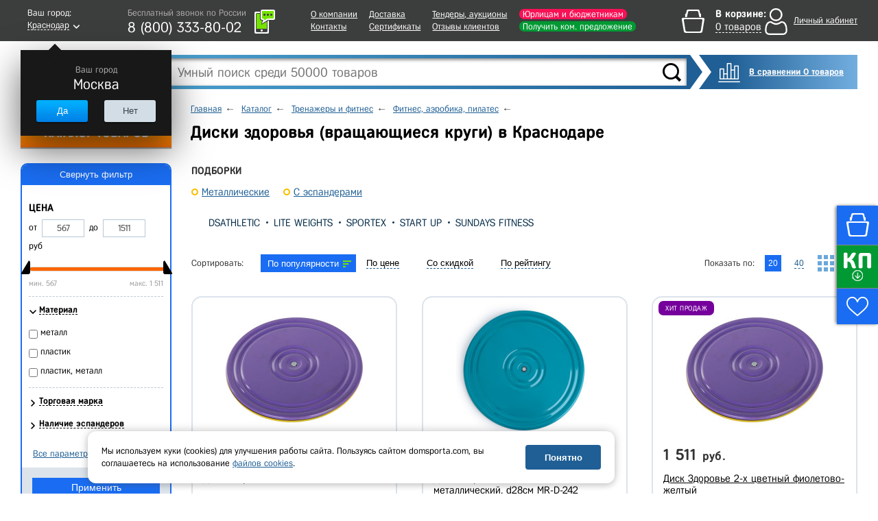

--- FILE ---
content_type: text/html; charset=UTF-8
request_url: https://krasnodar.domsporta.com/catalog/disk_zdorovya/
body_size: 38901
content:
    <!DOCTYPE HTML>
    <!--[if lt IE 7 ]>
    <html class="ie ie6 ie-lt10 ie-lt9 ie-lt8 ie-lt7 no-js" lang="en"> <![endif]-->
    <!--[if IE 7 ]>
    <html class="ie ie7 ie-lt10 ie-lt9 ie-lt8 no-js" lang="en"> <![endif]-->
    <!--[if IE 8 ]>
    <html class="ie ie8 ie-lt10 ie-lt9 no-js" lang="en"> <![endif]-->
    <!--[if IE 9 ]>
    <html class="ie ie9 ie-lt10 no-js" lang="en"> <![endif]-->
    <!--[if gt IE 9]><!-->
    <html class="no-js" lang="en" xmlns="http://www.w3.org/1999/html"><!--<![endif]-->
    <head>

                <title>Диски здоровья (вращающиеся круги) - купить в Краснодаре, цены в Дом Спорта</title>
        <meta http-equiv="Content-Type" content="text/html; charset=UTF-8" />
<meta name="keywords" content="Диск здоровья" />
<meta name="description" content="Диски здоровья (вращающиеся круги) - купить в компании «ДОМ СПОРТА», в наличии и под заказ. Для ИП и юрлиц (НДС, без НДС), госучреждений и розничных покупателей. Официальный дилер, на рынке с 2009 года. Доставка по Краснодару и другим городам России, самовывоз. ☎ 8-800-333-80-02" />
<script type="text/javascript" data-skip-moving="true">(function(w, d, n) {var cl = "bx-core";var ht = d.documentElement;var htc = ht ? ht.className : undefined;if (htc === undefined || htc.indexOf(cl) !== -1){return;}var ua = n.userAgent;if (/(iPad;)|(iPhone;)/i.test(ua)){cl += " bx-ios";}else if (/Android/i.test(ua)){cl += " bx-android";}cl += (/(ipad|iphone|android|mobile|touch)/i.test(ua) ? " bx-touch" : " bx-no-touch");cl += w.devicePixelRatio && w.devicePixelRatio >= 2? " bx-retina": " bx-no-retina";var ieVersion = -1;if (/AppleWebKit/.test(ua)){cl += " bx-chrome";}else if ((ieVersion = getIeVersion()) > 0){cl += " bx-ie bx-ie" + ieVersion;if (ieVersion > 7 && ieVersion < 10 && !isDoctype()){cl += " bx-quirks";}}else if (/Opera/.test(ua)){cl += " bx-opera";}else if (/Gecko/.test(ua)){cl += " bx-firefox";}if (/Macintosh/i.test(ua)){cl += " bx-mac";}ht.className = htc ? htc + " " + cl : cl;function isDoctype(){if (d.compatMode){return d.compatMode == "CSS1Compat";}return d.documentElement && d.documentElement.clientHeight;}function getIeVersion(){if (/Opera/i.test(ua) || /Webkit/i.test(ua) || /Firefox/i.test(ua) || /Chrome/i.test(ua)){return -1;}var rv = -1;if (!!(w.MSStream) && !(w.ActiveXObject) && ("ActiveXObject" in w)){rv = 11;}else if (!!d.documentMode && d.documentMode >= 10){rv = 10;}else if (!!d.documentMode && d.documentMode >= 9){rv = 9;}else if (d.attachEvent && !/Opera/.test(ua)){rv = 8;}if (rv == -1 || rv == 8){var re;if (n.appName == "Microsoft Internet Explorer"){re = new RegExp("MSIE ([0-9]+[\.0-9]*)");if (re.exec(ua) != null){rv = parseFloat(RegExp.$1);}}else if (n.appName == "Netscape"){rv = 11;re = new RegExp("Trident/.*rv:([0-9]+[\.0-9]*)");if (re.exec(ua) != null){rv = parseFloat(RegExp.$1);}}}return rv;}})(window, document, navigator);</script>


<link href="/bitrix/cache/css/s1/main/kernel_main/kernel_main.css?167652319526563" type="text/css" rel="stylesheet" />
<link href="/bitrix/cache/css/s1/main/page_a0019ef3be9f284c625342f3d0aa9a7d/page_a0019ef3be9f284c625342f3d0aa9a7d.css?167652319026914" type="text/css" rel="stylesheet" />
<link href="/bitrix/cache/css/s1/main/template_7acf62299afc79a31f2a94bcd0739003/template_7acf62299afc79a31f2a94bcd0739003.css?1755590699669754" type="text/css" data-template-style="true" rel="stylesheet" />



<meta charset="utf-8">
<meta http-equiv="X-UA-Compatible" content="IE=edge">
<meta name="viewport" content="width=1024, initial-scale=1">
<link rel="shortcut icon" href="/images/favicon.ico">
<script src="/js/jquery-1.11.3.min.js" data-skip-moving="true"></script>
<script type="text/javascript" data-skip-moving="true">
                                                                            window.dataLayerMetrika = window.dataLayerMetrika || [];
                                                                            window._retag_data = {};	window._retag = window._retag || [];                                                                          
                                                                    </script>
<!--[if lt IE 9]><![endif]-->
<!--[if lte IE 6]><link rel="stylesheet" type="text/css" href="/css/ie6.css"><![endif]-->
<script data-skip-moving="true" src="https://www.artfut.com/static/tagtag.min.js?campaign_code=894f035573" async onerror='var self = this;window.ADMITAD=window.ADMITAD||{},ADMITAD.Helpers=ADMITAD.Helpers||{},ADMITAD.Helpers.generateDomains=function(){for(var e=new Date,n=Math.floor(new Date(2020,e.getMonth(),e.getDate()).setUTCHours(0,0,0,0)/1e3),t=parseInt(1e12*(Math.sin(n)+1)).toString(30),i=["de"],o=[],a=0;a<i.length;++a)o.push({domain:t+"."+i[a],name:t});return o},ADMITAD.Helpers.findTodaysDomain=function(e){function n(){var o=new XMLHttpRequest,a=i[t].domain,D="https://"+a+"/";o.open("HEAD",D,!0),o.onload=function(){setTimeout(e,0,i[t])},o.onerror=function(){++t<i.length?setTimeout(n,0):setTimeout(e,0,void 0)},o.send()}var t=0,i=ADMITAD.Helpers.generateDomains();n()},window.ADMITAD=window.ADMITAD||{},ADMITAD.Helpers.findTodaysDomain(function(e){if(window.ADMITAD.dynamic=e,window.ADMITAD.dynamic){var n=function(){return function(){return self.src?self:""}}(),t=n(),i=(/campaign_code=([^&]+)/.exec(t.src)||[])[1]||"";t.parentNode.removeChild(t);var o=document.getElementsByTagName("head")[0],a=document.createElement("script");a.src="https://www."+window.ADMITAD.dynamic.domain+"/static/"+window.ADMITAD.dynamic.name.slice(1)+window.ADMITAD.dynamic.name.slice(0,1)+".min.js?campaign_code="+i,o.appendChild(a)}});'></script>
<meta name="googlebot" content="noindex, nofollow"/>
<script async type="text/javascript" data-skip-moving="true">
    var digiScript = document.createElement('script');
    digiScript.src = '//cdn.diginetica.net/378/client.js';
    digiScript.defer = true;
    digiScript.async = true;
    document.head.appendChild(digiScript);
</script>



</head>
<body class="  js-basket-test">
<div style="display:none;float:left;">
    <script type="text/javascript" data-skip-moving="true">
        window.dataLayerMetrika = window.dataLayerMetrika || [];
    </script>
    <!-- Yandex.Metrika counter -->
    <script type="text/javascript" data-skip-moving="true">
        (function (d, w, c) {
            (w[c] = w[c] || []).push(function () {
                try {
                    w.yaCounter5164885 = new Ya.Metrika2({
                        id: 5164885,
                        clickmap: true,
                        trackLinks: true,
                        accurateTrackBounce: true,
                                                webvisor: true,
                                                ecommerce: "dataLayerMetrika"
                    });
                } catch (e) {
                }
            });

            var n = d.getElementsByTagName("script")[0],
                s = d.createElement("script"),
                f = function () {
                    n.parentNode.insertBefore(s, n);
                };
            s.type = "text/javascript";
            s.async = true;
            s.src = "https://mc.yandex.ru/metrika/tag.js";

            if (w.opera == "[object Opera]") {
                d.addEventListener("DOMContentLoaded", f, false);
            } else {
                f();
            }
        })(document, window, "yandex_metrika_callbacks2");
    </script>
    <noscript>
        <div><img src="https://mc.yandex.ru/watch/5164885" style="position:absolute; left:-9999px;" alt=""/></div>
    </noscript>
    </div>






    <div class="l-wrapper">
    <div id="all">
    <header class="header ">
        <div class="header__top-row">
            <div class="wrapper header__top-row-inner">
                <div class="city-selector">
                    <div id="cityBlockFrame" style="min-height: 40px;" data-url="/catalog/disk_zdorovya/">
    <!--'start_frame_cache_cityBlockFrame'-->    <a href="#town-select" class="popup-open-town" onclick="gtag('event', 'city');">
        <span class="legend">Ваш город:</span>
        <span class="town"><span class="bb">Краснодар</span></span>
    </a>

    <div class="helper" style="display:block">
        <div class="legend">Ваш город</div>
        <div class="town-name">Москва</div>
        <div class="buttons">
			<div class="button js-confirm-city">

				<button class="CityChange" data-link="//www.domsporta.com/catalog/disk_zdorovya/"
						data-href="/ajax/requestCityList.php?CityChange=20">Да</button>
			</div>
			<div class="button button-gray popup-open-town"><button>Нет</button></div>
        </div>
    </div>
    <!--'end_frame_cache_cityBlockFrame'--></div>
                </div>
                <div class="work-time-block">
                    <a href="#callback" class="js-callback-open"
                       onclick="yaCounter5164885.reachGoal('CallBackClick');">
                        <i class="ico-tel"></i>
                        <span class="callback">
							<span class="legend">Закажите</span>
							<span class="cb">обратный звонок</span>
						</span>
                        <div id="top_office_block">
    <!--'start_frame_cache_top_office_block'-->        <span class="work-time">Бесплатный звонок по России</span>
        <span class="phone">
        8 (800)  333-80-02                <span class="hide"><br>
                    <span class="work-time">Ежедневно c 06:00 до 21:00</span><br>
                    +7 (861) 217-61-15                </span>
    </span>
            <!--'end_frame_cache_top_office_block'--></div>
                    </a>
                </div>
                <nav class="header__nav-block">
                    
    <ul>
                    <li>
                <a class=""
                   href="/company/">О компании</a>
            </li>
                                <li>
                <a class=""
                   href="/company/contacts/">Контакты</a>
            </li>
            </ul><ul>                    <li>
                <a class=""
                   href="/buy/delivery/">Доставка</a>
            </li>
                                <li>
                <a class="l"
                   href="/company/our-certificates/">Сертификаты</a>
            </li>
            </ul><ul>                    <li>
                <a class=""
                   href="/company/tender/">Тендеры, аукционы</a>
            </li>
                                <li>
                <a class=""
                   href="/company/customer-reviews/">Отзывы клиентов</a>
            </li>
            </ul><ul>                    <li>
                <a class="header__nav-accent-copr"
                   href="/company/cooperation/">Юрлицам и бюджетникам</a>
            </li>
                                <li>
                <a class="header__nav-accent"
                   href="/company/feedback/">Получить ком. предложение</a>
            </li>
            </ul><ul>            </ul>
                </nav>
                <div id="bx_basketDTSmQZ" ><!--'start_frame_cache_bx_basketDTSmQZ'--><div class="header-cart empty bx-basket bx-opener">
<div class="legend">В корзине:</div>
<div class="goods"><a href="/basket/" onclick="ym(5164885,'reachGoal','HeaderBasketClick_desktop');"><span class="bb">0 товаров</span></a></div>
</div><!--'end_frame_cache_bx_basketDTSmQZ'--></div>
                <div class="header__personal" id="authBlockResult">
                    <a href="#login-block" class="login-open" style="display: none"></a>
<!--'start_frame_cache_iIjGFB'-->    <div class="b-personal__top-link-wrapper">
        <a href="#" class="js-login-open b-personal__top-authorize">
            <span class="name">Личный кабинет</span>
        </a>
    </div>
<!--'end_frame_cache_iIjGFB'-->
                    </div>
            </div>
        </div>
        <noindex>
            <div class="wrapper b-header__message-wrap js-header-message-wrap" style="display:none;">
                <div class="b-header__message -clipped">
                    <div class="js-header-message"></div>
                    <span class="b-header__message-close js-header-message-close"></span>
                    <a href="javascript:;" class="js-header-read-more b-header__message-read-more">Читать далее</a>
                </div>
            </div>
        </noindex>
        <div class="header__middle-row wrapper">
            <div class="header__search header-search">
                <div class="header__logo">
                                        <a href="/">
                                                <img src="/images/logo_site_white.png" alt="Интернет-магазин спортивных товаров DomSporta.com"
                             class="b-header__logo" title="Интернет-магазин «Дом Спорта»"/>
                                            </a>
                                </div>
                	<div id="title-search">
		<form action="/search/index.php">
			<input id="title-search-input" type="text" name="q" value="" size="40" maxlength="100" autocomplete="off" placeholder="Умный поиск среди 50000 товаров"/>
			<input name="s" type="submit" value="" class="button"/>
		</form>
		<div class="fast-search-result" style="display: none">
		</div>
	</div>
            </div>
            <div class="button compare-block">
                <a href="/compare/" class="b-compare__header">
                    В сравнении 0 товаров                </a>
            </div>
        </div>
        <div id="header-bottom" >
            <div class="wrapper clearfix ">
                                <!--noindex-->
<nav id="catalog-menu"  >
	<ul>
		<li class="level0">
							<button type="button" class="show-hide all-cat" data-block="level0">КАТАЛОГ ТОВАРОВ</button>
			
			<div class="catalog-main">
				<ul>
					
						<li class="first-level">
                                                            <a href="/catalog/voleybol/">Волейбол</a>
                            															<ul>
																			<li class="second-level">
                                            											    <a href="/catalog/myachi_voleybolnye/">Мячи волейбольные</a>
                                            																							<ul>
																											<li>
                                                                                                                            <a href="/catalog/myachi_dlya_plyazhnogo_voleybola/">Для пляжного волейбола</a>
                                                            														</li>
																											<li>
                                                                                                                            <a href="/catalog/myachi_voleybolnye_5_razmer/">5 размер</a>
                                                            														</li>
																											<li>
                                                                                                                            <a href="/catalog/myachi_voleybolnye_professionalnye/">Профессиональные</a>
                                                            														</li>
																											<li>
                                                                                                                            <a href="/catalog/myachi_voleybolnye_utyazhelennye/">Утяжеленные</a>
                                                            														</li>
																											<li>
                                                                                                                            <a href="/catalog/myachi_voleybolnye_na_rastyazhkakh/">На растяжках</a>
                                                            														</li>
																											<li>
                                                                                                                            <a href="/catalog/myachi_voleybolnye_dlya_shkoly/">Для школы</a>
                                                            														</li>
																											<li>
                                                                                                                            <a href="/catalog/myachi_dlya_klassicheskogo_voleybola/">Для классического волейбола</a>
                                                            														</li>
																											<li>
                                                                                                                            <a href="/catalog/myachi_voleybolnye_lyubitelskie/">Любительские</a>
                                                            														</li>
																											<li>
                                                                                                                            <a href="/catalog/myachi_dlya_voleybola_trenirovochnye/">Тренировочные</a>
                                                            														</li>
																											<li>
                                                                                                                            <a href="/catalog/myachi_voleybolnye_matchevye/"> Матчевые</a>
                                                            														</li>
																											<li>
                                                                                                                            <a href="/catalog/myachi_voleybolnye_mikasa/">Mikasa</a>
                                                            														</li>
																											<li>
                                                                                                                            <a href="/catalog/myachi_voleybolnye_torres/">Torres</a>
                                                            														</li>
																											<li>
                                                                                                                            <a href="/catalog/myachi_voleybolnye_jogel/">Jogel</a>
                                                            														</li>
																									</ul>
																					</li>
																			<li class="second-level">
                                            											    <a href="/catalog/setki_voleybolnye/">Сетки волейбольные</a>
                                            																							<ul>
																											<li>
                                                                                                                            <a href="/catalog/setki_voleybolnye_dlya_zala/">Для зала</a>
                                                            														</li>
																											<li>
                                                                                                                            <a href="/catalog/setki_dlya_plyazhnogo_voleybola/">Для пляжного волейбола</a>
                                                            														</li>
																											<li>
                                                                                                                            <a href="/catalog/setki_voleybolnye_s_trosom/">С тросом</a>
                                                            														</li>
																											<li>
                                                                                                                            <a href="/catalog/setki_voleybolnye_professionalnye/">Профессиональные</a>
                                                            														</li>
																											<li>
                                                                                                                            <a href="/catalog/setki_voleybolnye_dlya_shkoly/">Для школы</a>
                                                            														</li>
																									</ul>
																					</li>
																			<li class="second-level">
                                            											    <a href="/catalog/stoyki_voleybolnye/">Стойки волейбольные</a>
                                            																							<ul>
																											<li>
                                                                                                                            <a href="/catalog/massovaya_voleybolnaya_stoyka/">Массовая</a>
                                                            														</li>
																											<li>
                                                                                                                            <a href="/catalog/teleskopicheskaya_voleybolnaya_stoyka/">Телескопическая</a>
                                                            														</li>
																											<li>
                                                                                                                            <a href="/catalog/pristennaya_voleybolnaya_stoyka/">Пристенная</a>
                                                            														</li>
																											<li>
                                                                                                                            <a href="/catalog/stoyki_voleybolnye_mobilnye/">Мобильные</a>
                                                            														</li>
																											<li>
                                                                                                                            <a href="/catalog/stoyki_voleybolnye_ulichnye/">Уличные</a>
                                                            														</li>
																											<li>
                                                                                                                            <a href="/catalog/stoyki_voleybolnye_so_stakanami/">Со стаканами</a>
                                                            														</li>
																											<li>
                                                                                                                            <a href="/catalog/stoyki_voleybolnye_s_setkoy/">С сеткой</a>
                                                            														</li>
																											<li>
                                                                                                                            <a href="/catalog/stoyki_voleybolnye_dlya_zala/">Для зала</a>
                                                            														</li>
																											<li>
                                                                                                                            <a href="/catalog/stoyki_voleybolnye_dlya_shkoly/">Для школы</a>
                                                            														</li>
																									</ul>
																					</li>
																			<li class="second-level">
                                            											    <a href="/catalog/voleybolnye_antenny/">Антенны и карманы</a>
                                            																					</li>
																			<li class="second-level">
                                            											    <a href="/catalog/setki_sumki_dlya_voleybolnykh_myachey/">Сетки, сумки для волейбольных мячей</a>
                                            																					</li>
																			<li class="second-level">
                                            											    <a href="/catalog/sudeyskie_vyshki_dlya_voleybola/">Судейские вышки</a>
                                            																					</li>
																			<li class="second-level">
                                            											    <a href="/catalog/razmetka_dlya_voleybola/">Разметка площадки</a>
                                            																					</li>
																			<li class="second-level">
                                            											    <a href="/catalog/drugoe_voleybol/">Аксессуары</a>
                                            																					</li>
																			<li class="second-level">
                                            											    <a href="/catalog/tablo_dlya_voleybola/">Табло для волейбола</a>
                                            																					</li>
																			<li class="second-level">
                                            											    <a href="/catalog/forma_voleybolnaya/">Форма, одежда волейбольная</a>
                                            																					</li>
																			<li class="second-level">
                                            											    <a href="/catalog/trosy_dlya_voleybolnykh_setok/">Тросы для сеток</a>
                                            																					</li>
																			<li class="second-level">
                                            											    <a href="/catalog/trenazhery_dlya_voleybola/">Тренажеры для волейбола</a>
                                            																					</li>
																			<li class="second-level">
                                            											    <a href="/catalog/protektory_dlya_voleybolnykh_stoek/">Протекторы для стоек</a>
                                            																					</li>
																			<li class="second-level">
                                            											    <a href="/catalog/protivovesy_dlya_voleybolnykh_stoek/">Противовесы для волейбольных стоек</a>
                                            																					</li>
																			<li class="second-level">
                                            											    <a href="/catalog/korziny_telezhki_dlya_voleybolnykh_myachey/">Корзины, тележки для волейбольных мячей</a>
                                            																					</li>
																	</ul>
													</li>
					
						<li class="first-level">
                                                            <a href="/catalog/futbol/">Футбол</a>
                            															<ul>
																			<li class="second-level">
                                            											    <a href="/catalog/myachi_futbolnye/">Мячи футбольные</a>
                                            																							<ul>
																											<li>
                                                                                                                            <a href="/catalog/myachi_dlya_bolshogo_futbola/">Для большого футбола</a>
                                                            														</li>
																											<li>
                                                                                                                            <a href="/catalog/myachi_dlya_futzala_mini_futbola/">Для футзала (мини-футбола)</a>
                                                            														</li>
																											<li>
                                                                                                                            <a href="/catalog/myachi_futbolnye_5_razmer/">5 размер</a>
                                                            														</li>
																											<li>
                                                                                                                            <a href="/catalog/myachi_futbolnye_4_razmer/">4 размер</a>
                                                            														</li>
																											<li>
                                                                                                                            <a href="/catalog/myachi_futbolnye_3_razmer/">3 размер</a>
                                                            														</li>
																											<li>
                                                                                                                            <a href="/catalog/myachi_futbolnye_2_razmer/">2 размер</a>
                                                            														</li>
																											<li>
                                                                                                                            <a href="/catalog/myachi_futbolnye_1_razmer/">1 размер</a>
                                                            														</li>
																											<li>
                                                                                                                            <a href="/catalog/myachi_futbolnye_professionalnye/">Профессиональные</a>
                                                            														</li>
																											<li>
                                                                                                                            <a href="/catalog/myayachi_futbolnye_trenirovochnye/">Тренировочные</a>
                                                            														</li>
																											<li>
                                                                                                                            <a href="/catalog/myachi_dlya_plyazhnogo_futbola/">Для пляжного футбола</a>
                                                            														</li>
																											<li>
                                                                                                                            <a href="/catalog/myachi_futbolnye_optom/">Оптом</a>
                                                            														</li>
																											<li>
                                                                                                                            <a href="/catalog/myachi_futbolnye_rezinovye/">Резиновые</a>
                                                            														</li>
																											<li>
                                                                                                                            <a href="/catalog/myachi_futbolnye_dlya_shkoly/">Для школы</a>
                                                            														</li>
																											<li>
                                                                                                                            <a href="/catalog/myachi_futbolnye_adidas/">Adidas</a>
                                                            														</li>
																											<li>
                                                                                                                            <a href="/catalog/myachi_futbolnye_select/">Select</a>
                                                            														</li>
																											<li>
                                                                                                                            <a href="/catalog/myachi_futbolnye_torres/">Torres</a>
                                                            														</li>
																											<li>
                                                                                                                            <a href="/catalog/myachi_futbolnye_jogel/">Jogel</a>
                                                            														</li>
																									</ul>
																					</li>
																			<li class="second-level">
                                            											    <a href="/catalog/vorota_futbolnye/">Ворота футбольные</a>
                                            																							<ul>
																											<li>
                                                                                                                            <a href="/catalog/dlya_mini_futbola/">Для мини футбола</a>
                                                            														</li>
																											<li>
                                                                                                                            <a href="/catalog/vorota_732x244m/">Размер 7,32x2,44м</a>
                                                            														</li>
																											<li>
                                                                                                                            <a href="/catalog/vorota_5x2m/">Размер 5x2м</a>
                                                            														</li>
																											<li>
                                                                                                                            <a href="/catalog/vorota_gandbolnye/">Для гандбола</a>
                                                            														</li>
																											<li>
                                                                                                                            <a href="/catalog/vorota_futbolnye_razmer_3kh2_m/">Размер 3х2 м</a>
                                                            														</li>
																											<li>
                                                                                                                            <a href="/catalog/vorota_dlya_plyazhnogo_futbola/">Для пляжного футбола</a>
                                                            														</li>
																											<li>
                                                                                                                            <a href="/catalog/vorota_futbolnye_perenosnye/">Переносные</a>
                                                            														</li>
																											<li>
                                                                                                                            <a href="/catalog/vorota_futbolnye_detskie/">Детские</a>
                                                            														</li>
																											<li>
                                                                                                                            <a href="/catalog/vorota_futbolnye_skladnye/">Складные</a>
                                                            														</li>
																											<li>
                                                                                                                            <a href="/catalog/vorota_futbolnye_alyuminievye/">Алюминиевые</a>
                                                            														</li>
																											<li>
                                                                                                                            <a href="/catalog/vorota_futbolnye_stalnye/">Стальные</a>
                                                            														</li>
																											<li>
                                                                                                                            <a href="/catalog/vorota_futbolnye_plastikovye/">Пластиковые</a>
                                                            														</li>
																											<li>
                                                                                                                            <a href="/catalog/vorota_futbolnye_s_basketbolnym_shchitom_i_koltsom/">С баскетбольным щитом и кольцом</a>
                                                            														</li>
																											<li>
                                                                                                                            <a href="/catalog/futbolnye_vorota_professionalnye/">Профессиональные</a>
                                                            														</li>
																											<li>
                                                                                                                            <a href="/catalog/vorota_futbolnye_trenirovochnye/">Тренировочные</a>
                                                            														</li>
																									</ul>
																					</li>
																			<li class="second-level">
                                            											    <a href="/catalog/setki_dlya_futbolnykh_vorot/">Сетки для ворот</a>
                                            																							<ul>
																											<li>
                                                                                                                            <a href="/catalog/setki_dlya_mini_futbolnykh_vorot/">Для мини футбола</a>
                                                            														</li>
																											<li>
                                                                                                                            <a href="/catalog/setki_dlya_vorot_732x244sm/">Размер 732x244см</a>
                                                            														</li>
																											<li>
                                                                                                                            <a href="/catalog/setka_gasitel/">Сетка-гаситель</a>
                                                            														</li>
																											<li>
                                                                                                                            <a href="/catalog/setki_dlya_futbolnykh_vorot_razmer_3kh2_m/">Размер 3х2 м</a>
                                                            														</li>
																											<li>
                                                                                                                            <a href="/catalog/setka_gandbolnaya/">Сетка гандбольная</a>
                                                            														</li>
																											<li>
                                                                                                                            <a href="/catalog/setki_dlya_futbolnykh_vorot_dlya_shkoly/">Для школы</a>
                                                            														</li>
																									</ul>
																					</li>
																			<li class="second-level">
                                            											    <a href="/catalog/getry_futbolnye/">Гетры</a>
                                            																					</li>
																			<li class="second-level">
                                            											    <a href="/catalog/forma_dlya_futbola/">Футбольная форма и одежда</a>
                                            																							<ul>
																											<li>
                                                                                                                            <a href="/catalog/shorty_dlya_futbola/">Шорты</a>
                                                            														</li>
																											<li>
                                                                                                                            <a href="/catalog/futbolki_dlya_futbola/">Футболки</a>
                                                            														</li>
																									</ul>
																					</li>
																			<li class="second-level">
                                            											    <a href="/catalog/butsy/">Бутсы</a>
                                            																							<ul>
																											<li>
                                                                                                                            <a href="/catalog/butsy_s_shipami/">С шипами</a>
                                                            														</li>
																											<li>
                                                                                                                            <a href="/catalog/butsy_dlya_zala/">Для зала</a>
                                                            														</li>
																									</ul>
																					</li>
																			<li class="second-level">
                                            											    <a href="/catalog/shchitki_futbolnye/">Щитки</a>
                                            																							<ul>
																											<li>
                                                                                                                            <a href="/catalog/shchitki_futbolnye_detskie/">Детские</a>
                                                            														</li>
																									</ul>
																					</li>
																			<li class="second-level">
                                            											    <a href="/catalog/odezhda_dlya_vratarey/">Одежда для вратарей</a>
                                            																					</li>
																			<li class="second-level">
                                            											    <a href="/catalog/perchatki_vratarskie/">Перчатки вратарские</a>
                                            																					</li>
																			<li class="second-level">
                                            											    <a href="/catalog/prochee_futbol/">Аксессуары и футбольные тренажеры</a>
                                            																					</li>
																			<li class="second-level">
                                            											    <a href="/catalog/setki_sumki_dlya_futbolnykh_myachey/">Сумки, чехлы для мячей</a>
                                            																					</li>
																			<li class="second-level">
                                            											    <a href="/catalog/tablo_dlya_futbola/">Табло для футбола</a>
                                            																					</li>
																			<li class="second-level">
                                            											    <a href="/catalog/protivovesy_dlya_futbolnykh_vorot/">Противовесы для футбольных ворот</a>
                                            																					</li>
																	</ul>
													</li>
					
						<li class="first-level">
                                                            <a href="/catalog/basketbol/">Баскетбол</a>
                            															<ul>
																			<li class="second-level">
                                            											    <a href="/catalog/myachi_basketbolnye/">Мячи баскетбольные</a>
                                            																							<ul>
																											<li>
                                                                                                                            <a href="/catalog/basketbolnyy_myach_7_razmer/">7 размер</a>
                                                            														</li>
																											<li>
                                                                                                                            <a href="/catalog/basketbolnyy_myach_6_razmer/">6 размер</a>
                                                            														</li>
																											<li>
                                                                                                                            <a href="/catalog/basketbolnyy_myach_5_razmer/">5 размер</a>
                                                            														</li>
																											<li>
                                                                                                                            <a href="/catalog/basketbolnye_myachi_3_razmer/">3 размер</a>
                                                            														</li>
																											<li>
                                                                                                                            <a href="/catalog/basketbolnye_myachi_professionalnye/">Профессиональные</a>
                                                            														</li>
																											<li>
                                                                                                                            <a href="/catalog/basketbolnye_myachi_ulichnye/">Уличные</a>
                                                            														</li>
																											<li>
                                                                                                                            <a href="/catalog/basketbolnye_myachi_kozhanye/">Кожаные</a>
                                                            														</li>
																											<li>
                                                                                                                            <a href="/catalog/basketbolnye_myachi_suvenirnye/">Сувенирные</a>
                                                            														</li>
																											<li>
                                                                                                                            <a href="/catalog/myachi_basketbolnye_dlya_shkoly/">Для школы</a>
                                                            														</li>
																											<li>
                                                                                                                            <a href="/catalog/myachi_basketbolnye_spalding/">Spalding</a>
                                                            														</li>
																											<li>
                                                                                                                            <a href="/catalog/myachi_baksketbolnye_molten/">Molten</a>
                                                            														</li>
																											<li>
                                                                                                                            <a href="/catalog/myachi_basketbolnye_torres/">Torres</a>
                                                            														</li>
																											<li>
                                                                                                                            <a href="/catalog/myachi_basketbolnye_jogel/">Jogel</a>
                                                            														</li>
																									</ul>
																					</li>
																			<li class="second-level">
                                            											    <a href="/catalog/basketbolnaya_ferma/">Фермы для щита</a>
                                            																							<ul>
																											<li>
                                                                                                                            <a href="/catalog/fermy_basketbolnye_nastennye/">Настенные</a>
                                                            														</li>
																											<li>
                                                                                                                            <a href="/catalog/fermy_basketbolnye_skladnye/">Складные</a>
                                                            														</li>
																											<li>
                                                                                                                            <a href="/catalog/basketolnaya_ferma_dlya_shkoly/">Для школы</a>
                                                            														</li>
																									</ul>
																					</li>
																			<li class="second-level">
                                            											    <a href="/catalog/basketbolnye_koltsa/">Баскетбольные кольца</a>
                                            																							<ul>
																											<li>
                                                                                                                            <a href="/catalog/koltso_basketbolnoe_standartnoe/">Стандартное</a>
                                                            														</li>
																											<li>
                                                                                                                            <a href="/catalog/koltso_basketbolnoe_s_amortizatsiey/">Амортизационное</a>
                                                            														</li>
																											<li>
                                                                                                                            <a href="/catalog/basketbolnye_koltsa_antivandalnye/">Антивандальные</a>
                                                            														</li>
																											<li>
                                                                                                                            <a href="/catalog/basketbolnye_koltsa_professionalnye/">Профессиональные</a>
                                                            														</li>
																											<li>
                                                                                                                            <a href="/catalog/basketbolnye_koltsa_usilennoe/">Усиленное</a>
                                                            														</li>
																											<li>
                                                                                                                            <a href="/catalog/basketbolnye_koltsa_5_razmer/">5 размер</a>
                                                            														</li>
																											<li>
                                                                                                                            <a href="/catalog/basketbolnye_koltsa_s_setkoy/">С сеткой</a>
                                                            														</li>
																											<li>
                                                                                                                            <a href="/catalog/basketbolnye_koltsa_dlya_shkoly/">Для школы</a>
                                                            														</li>
																									</ul>
																					</li>
																			<li class="second-level">
                                            											    <a href="/catalog/basketbolnye_setki/">Сетки для колец</a>
                                            																							<ul>
																											<li>
                                                                                                                            <a href="/catalog/basketbolnye_setki_metallicheskie/">Металлические</a>
                                                            														</li>
																											<li>
                                                                                                                            <a href="/catalog/basketbolnye_setki_dlya_shkoly/">Для школы</a>
                                                            														</li>
																									</ul>
																					</li>
																			<li class="second-level">
                                            											    <a href="/catalog/stoyki_dlya_basketbola/">Стойки для баскетбола</a>
                                            																							<ul>
																											<li>
                                                                                                                            <a href="/catalog/stoyki_dlya_basketbola_mobilnye/">Мобильные</a>
                                                            														</li>
																											<li>
                                                                                                                            <a href="/catalog/basketbolnye_stoyki_statsionarnye/">Стационарные</a>
                                                            														</li>
																											<li>
                                                                                                                            <a href="/catalog/basketbolnye_stoyki_s_koltsom/">С кольцом</a>
                                                            														</li>
																											<li>
                                                                                                                            <a href="/catalog/basketbolnye_stoyki_s_shchitom/">С щитом</a>
                                                            														</li>
																											<li>
                                                                                                                            <a href="/catalog/ulichnye_stoyki_dlya_basketbola/">Уличные</a>
                                                            														</li>
																											<li>
                                                                                                                            <a href="/catalog/stoyki_dlya_basketbola_detskie/">Детские</a>
                                                            														</li>
																											<li>
                                                                                                                            <a href="/catalog/stoyki_dlya_basketbola_professionalnye/">Профессиональные</a>
                                                            														</li>
																											<li>
                                                                                                                            <a href="/catalog/stoyki_dlya_basketbola_v_shkolu/">В школу</a>
                                                            														</li>
																									</ul>
																					</li>
																			<li class="second-level">
                                            											    <a href="/catalog/basketbolnye_shchity/">Баскетбольные щиты</a>
                                            																							<ul>
																											<li>
                                                                                                                            <a href="/catalog/basketbolnye_shchity_professionalnye/">Профессиональные</a>
                                                            														</li>
																											<li>
                                                                                                                            <a href="/catalog/basketbolnye_shchity_trenirovochnye/">Тренировочные</a>
                                                            														</li>
																											<li>
                                                                                                                            <a href="/catalog/basketbolnye_shchity_iz_orgstekla/">Оргстекла</a>
                                                            														</li>
																											<li>
                                                                                                                            <a href="/catalog/basketbolnye_shchity_s_koltsom/">С кольцом</a>
                                                            														</li>
																											<li>
                                                                                                                            <a href="/catalog/basketbolnye_shchity_dlya_shkoly/">Для школы</a>
                                                            														</li>
																									</ul>
																					</li>
																			<li class="second-level">
                                            											    <a href="/catalog/protektor_zashchita_basketbolnogo_shchita/">Протектор, защита для щита</a>
                                            																					</li>
																			<li class="second-level">
                                            											    <a href="/catalog/prochee_basketbol/">Аксессуары</a>
                                            																					</li>
																			<li class="second-level">
                                            											    <a href="/catalog/setki_sumki_dlya_basketbolnykh_myachey/">Сумки и чехлы для баскетбольных мячей</a>
                                            																					</li>
																			<li class="second-level">
                                            											    <a href="/catalog/basketbolnaya_forma/">Баскетбольная форма, одежда</a>
                                            																							<ul>
																											<li>
                                                                                                                            <a href="/catalog/mayki_basketbolnye/">Майки</a>
                                                            														</li>
																											<li>
                                                                                                                            <a href="/catalog/shorty_basketbolnye/">Шорты</a>
                                                            														</li>
																											<li>
                                                                                                                            <a href="/catalog/basketbolnaya_forma_dlya_shkoly/">Для школы</a>
                                                            														</li>
																									</ul>
																					</li>
																			<li class="second-level">
                                            											    <a href="/catalog/tablo_dlya_basketbola/">Табло для баскетбола</a>
                                            																					</li>
																			<li class="second-level">
                                            											    <a href="/catalog/protivovesy_dlya_basketbolnykh_stoek/">Противовесы для баскетбольных стоек</a>
                                            																					</li>
																			<li class="second-level">
                                            											    <a href="/catalog/korziny_telezhki_dlya_basketbolnykh_myachey/">Корзины, тележки для баскетбольных мячей</a>
                                            																					</li>
																	</ul>
													</li>
					
						<li class="first-level">
                                                            <a href="/catalog/zimniy_sport/">Зимний спорт</a>
                            															<ul>
																			<li class="second-level">
                                            											    <a href="/catalog/begovye_lyzhi/">Беговые лыжи</a>
                                            																							<ul>
																											<li>
                                                                                                                            <a href="/catalog/lyzhi/">Лыжи</a>
                                                            														</li>
																											<li>
                                                                                                                            <a href="/catalog/botinki_dlya_begovykh_lyzh/">Ботинки для беговых лыж</a>
                                                            														</li>
																											<li>
                                                                                                                            <a href="/catalog/palki_dlya_begovykh_lyzh/">Палки для беговых лыж</a>
                                                            														</li>
																											<li>
                                                                                                                            <a href="/catalog/krepleniya_lyzhnye/">Крепления лыжные</a>
                                                            														</li>
																											<li>
                                                                                                                            <a href="/catalog/mini_lyzhi/">Мини-лыжи</a>
                                                            														</li>
																											<li>
                                                                                                                            <a href="/catalog/svyazki_dlya_begovykh_lyzh/">Связки для беговых лыж</a>
                                                            														</li>
																									</ul>
																					</li>
																			<li class="second-level">
                                            											    <a href="/catalog/khokkey/">Хоккей</a>
                                            																							<ul>
																											<li>
                                                                                                                            <a href="/catalog/konki_khokkeynye/">Коньки хоккейные</a>
                                                            														</li>
																											<li>
                                                                                                                            <a href="/catalog/khokkeynye_korobki/">Хоккейные коробки</a>
                                                            														</li>
																											<li>
                                                                                                                            <a href="/catalog/klyushki/">Клюшки</a>
                                                            														</li>
																											<li>
                                                                                                                            <a href="/catalog/shayby/">Шайбы</a>
                                                            														</li>
																											<li>
                                                                                                                            <a href="/catalog/zashchita_khokkeynaya/">Защита хоккейная</a>
                                                            														</li>
																											<li>
                                                                                                                            <a href="/catalog/vorota_setki/">Хоккейные ворота</a>
                                                            														</li>
																											<li>
                                                                                                                            <a href="/catalog/setki_dlya_khokkeynykh_vorot/">Сетки для хоккейных ворот</a>
                                                            														</li>
																											<li>
                                                                                                                            <a href="/catalog/odezhda_dlya_khokkeya/">Одежда для хоккея</a>
                                                            														</li>
																											<li>
                                                                                                                            <a href="/catalog/stellazhi_dlya_klyushek/">Стеллажи для клюшек</a>
                                                            														</li>
																											<li>
                                                                                                                            <a href="/catalog/stellazhi_dlya_khokkeynykh_konkov/">Стеллажи для хоккейных коньков</a>
                                                            														</li>
																											<li>
                                                                                                                            <a href="/catalog/sumki_dlya_khokkeynyy_konkov/">Сумки для хоккейный коньков</a>
                                                            														</li>
																											<li>
                                                                                                                            <a href="/catalog/trenirovochnyy_inventar_dlya_khokkeya/">Тренировочный инвентарь для хоккея</a>
                                                            														</li>
																											<li>
                                                                                                                            <a href="/catalog/aksessuary_dlya_khokkeya/">Аксессуары для хоккея</a>
                                                            														</li>
																											<li>
                                                                                                                            <a href="/catalog/shlemy_dlya_khokkeya/">Шлемы для хоккея</a>
                                                            														</li>
																											<li>
                                                                                                                            <a href="/catalog/tablo_dlya_khokkeya/">Табло для хоккея</a>
                                                            														</li>
																									</ul>
																					</li>
																			<li class="second-level">
                                            											    <a href="/catalog/gornolyzhnyy_sport_1/">Горнолыжный спорт</a>
                                            																							<ul>
																											<li>
                                                                                                                            <a href="/catalog/shlemy_gornolyzhnye_i_snoubordicheskie/">Шлемы горнолыжные и сноубордические</a>
                                                            														</li>
																											<li>
                                                                                                                            <a href="/catalog/ochki_gornolyzhnye/">Очки горнолыжные</a>
                                                            														</li>
																									</ul>
																					</li>
																			<li class="second-level">
                                            											    <a href="/catalog/figurnoe_katanie/">Фигурное катание</a>
                                            																							<ul>
																											<li>
                                                                                                                            <a href="/catalog/konki_figurnye/">Коньки фигурные</a>
                                                            														</li>
																											<li>
                                                                                                                            <a href="/catalog/konki_ledovye/">Коньки ледовые</a>
                                                            														</li>
																											<li>
                                                                                                                            <a href="/catalog/aksessuary_dlya_konkov/">Аксессуары для коньков</a>
                                                            														</li>
																									</ul>
																					</li>
																			<li class="second-level">
                                            											    <a href="/catalog/khranenie_lyzh_i_snoubordov/">Хранение лыж и сноубордов</a>
                                            																					</li>
																			<li class="second-level">
                                            											    <a href="/catalog/smazki_i_instrumenty/">Смазки и инструменты</a>
                                            																							<ul>
																											<li>
                                                                                                                            <a href="/catalog/mazi_derzhaniya_i_klistery/">Мази держания и клистеры</a>
                                                            														</li>
																											<li>
                                                                                                                            <a href="/catalog/parafiny/">Парафины</a>
                                                            														</li>
																											<li>
                                                                                                                            <a href="/catalog/poroshki_i_uskoriteli/">Порошки и ускорители</a>
                                                            														</li>
																											<li>
                                                                                                                            <a href="/catalog/servis_i_instrumenty/">Сервис и инструменты</a>
                                                            														</li>
																											<li>
                                                                                                                            <a href="/catalog/ukhod_za_lyzhami/">Уход за лыжами</a>
                                                            														</li>
																											<li>
                                                                                                                            <a href="/catalog/ekspress_smazki/">Экспресс смазки</a>
                                                            														</li>
																									</ul>
																					</li>
																			<li class="second-level">
                                            											    <a href="/catalog/khokkey_s_myachom/">Хоккей с мячом</a>
                                            																							<ul>
																											<li>
                                                                                                                            <a href="/catalog/klyushka_dlya_khokkeya_s_myachom/">Клюшка</a>
                                                            														</li>
																											<li>
                                                                                                                            <a href="/catalog/myachi_dlya_khokkeya_s_myachom/">Мячи</a>
                                                            														</li>
																											<li>
                                                                                                                            <a href="/catalog/vorota_dlya_khokkeya_s_myachom/">Ворота</a>
                                                            														</li>
																									</ul>
																					</li>
																			<li class="second-level">
                                            											    <a href="/catalog/chekhly_dlya_lyzh_i_snoubordov/">Чехлы для лыж и сноубордов</a>
                                            																					</li>
																	</ul>
													</li>
					
						<li class="first-level">
                                                            <a href="/catalog/ulichnye_trenazhery_i_workout/">Уличные тренажеры и Workout</a>
                            															<ul>
																			<li class="second-level">
                                            											    <a href="/catalog/sportivnye_kompleksy_dlya_ulitsy/">Спортивные комплексы для улицы</a>
                                            																					</li>
																			<li class="second-level">
                                            											    <a href="/catalog/ulichnye_trenazhery/">Уличные тренажеры</a>
                                            																							<ul>
																											<li>
                                                                                                                            <a href="/catalog/ulichnye_begovye_dorozhki/">Беговые дорожки</a>
                                                            														</li>
																											<li>
                                                                                                                            <a href="/catalog/ulichnye_velotrenazhery/">Велотренажеры</a>
                                                            														</li>
																											<li>
                                                                                                                            <a href="/catalog/ulichnye_steppery/">Степперы</a>
                                                            														</li>
																											<li>
                                                                                                                            <a href="/catalog/ulichnye_skami_dlya_pressa/">Скамьи для пресса</a>
                                                            														</li>
																											<li>
                                                                                                                            <a href="/catalog/ulichnye_trenazhery_greblya/">Гребля</a>
                                                            														</li>
																											<li>
                                                                                                                            <a href="/catalog/ulichnye_giperekstenzii/">Гиперэкстензии</a>
                                                            														</li>
																											<li>
                                                                                                                            <a href="/catalog/ulichnyy_trenazher_ellipticheskiy/">Эллиптические</a>
                                                            														</li>
																											<li>
                                                                                                                            <a href="/catalog/ulichnyy_trenazher_mayatnik/">Маятниковые</a>
                                                            														</li>
																											<li>
                                                                                                                            <a href="/catalog/ulichnyy_trenazher_lyzhnik/">Лыжник</a>
                                                            														</li>
																											<li>
                                                                                                                            <a href="/catalog/ulichnye_trenazhery_batterflyay/">Баттерфляй</a>
                                                            														</li>
																											<li>
                                                                                                                            <a href="/catalog/ulichnye_skami_dlya_zhima_lezha/">Скамьи для жима лежа</a>
                                                            														</li>
																											<li>
                                                                                                                            <a href="/catalog/ulichnye_trenazhery_na_spinu/">На спину</a>
                                                            														</li>
																											<li>
                                                                                                                            <a href="/catalog/ulichnye_trenazhery_dlya_nog/">Для ног</a>
                                                            														</li>
																											<li>
                                                                                                                            <a href="/catalog/ulichnye_trenazhery_tyaga/">Тяга</a>
                                                            														</li>
																											<li>
                                                                                                                            <a href="/catalog/ulichnye_trenazhery_silovye/">Силовые</a>
                                                            														</li>
																											<li>
                                                                                                                            <a href="/catalog/ulichnye_trenazhery_dlya_pozhilykh/">Для пожилых</a>
                                                            														</li>
																											<li>
                                                                                                                            <a href="/catalog/ulichnye_trenazhery_s_izmenyaemoy_nagruzkoy/">С изменяемой нагрузкой</a>
                                                            														</li>
																											<li>
                                                                                                                            <a href="/catalog/ulichnye_tvistery/">Твистеры</a>
                                                            														</li>
																									</ul>
																					</li>
																			<li class="second-level">
                                            											    <a href="/catalog/ulichnye_turniki_brusya_rukokhody/">Уличные турники, брусья, рукоходы</a>
                                            																							<ul>
																											<li>
                                                                                                                            <a href="/catalog/ulichnye_rukokhody/">Рукоходы</a>
                                                            														</li>
																											<li>
                                                                                                                            <a href="/catalog/ulichnye_brusya/">Брусья</a>
                                                            														</li>
																											<li>
                                                                                                                            <a href="/catalog/ulichnaya_shvedskaya_stenka/">Шведская стенка</a>
                                                            														</li>
																											<li>
                                                                                                                            <a href="/catalog/ulichnye_turniki_raznourovnevye/">Разноуровневые</a>
                                                            														</li>
																											<li>
                                                                                                                            <a href="/catalog/ulichnye_turniki_dvoynoy/">Двойной</a>
                                                            														</li>
																											<li>
                                                                                                                            <a href="/catalog/ulichnye_turniki_troynye/">Тройной</a>
                                                            														</li>
																											<li>
                                                                                                                            <a href="/catalog/ulichnye_turniki_i_perekladiny/">Турники и перекладины</a>
                                                            														</li>
																									</ul>
																					</li>
																			<li class="second-level">
                                            											    <a href="/catalog/oborudovanie_dlya_sdachi_norm_gto/">Оборудование для сдачи норм ГТО</a>
                                            																					</li>
																			<li class="second-level">
                                            											    <a href="/catalog/trenazhery_dlya_spetssluzhb/">Тренажеры для военных, спасателей, пожарных</a>
                                            																					</li>
																	</ul>
													</li>
					
						<li class="first-level">
                                                            <a href="/catalog/sport/">Спорт</a>
                            															<ul>
																			<li class="second-level">
                                            											    <a href="/catalog/nastolnyy_tennis/">Настольный теннис</a>
                                            																							<ul>
																											<li>
                                                                                                                            <a href="/catalog/tennisnye_stoly/">Теннисные столы</a>
                                                            														</li>
																											<li>
                                                                                                                            <a href="/catalog/raketki_dlya_nastolnogo_tennisa/">Ракетки для настольного тенниса</a>
                                                            														</li>
																											<li>
                                                                                                                            <a href="/catalog/komplekty/">Наборы и комплекты</a>
                                                            														</li>
																											<li>
                                                                                                                            <a href="/catalog/myachi_dlya_nastolnogo_tennisa/">Мячи для настольного тенниса</a>
                                                            														</li>
																											<li>
                                                                                                                            <a href="/catalog/roboty/">Роботы и пушки</a>
                                                            														</li>
																											<li>
                                                                                                                            <a href="/catalog/setki_dlya_nastolnogo_tennisa/">Сетки для настольного тенниса</a>
                                                            														</li>
																											<li>
                                                                                                                            <a href="/catalog/chekhly_dlya_stolov/">Чехлы для столов</a>
                                                            														</li>
																											<li>
                                                                                                                            <a href="/catalog/chekhly_dlya_raketok_dlya_nastolnogo_tennisa/">Чехлы для ракеток</a>
                                                            														</li>
																											<li>
                                                                                                                            <a href="/catalog/drugoe_nastolnnyy_tennis/">Аксессуары для настольного тенниса</a>
                                                            														</li>
																									</ul>
																					</li>
																			<li class="second-level">
                                            											    <a href="/catalog/aktivnyy_otdykh/">Активный отдых</a>
                                            																							<ul>
																											<li>
                                                                                                                            <a href="/catalog/igry/">Игры</a>
                                                            														</li>
																											<li>
                                                                                                                            <a href="/catalog/batuty_i_aksessuary/">Батуты и аксессуары</a>
                                                            														</li>
																											<li>
                                                                                                                            <a href="/catalog/basseyny/">Бассейны</a>
                                                            														</li>
																											<li>
                                                                                                                            <a href="/catalog/lodki/">Надувные лодки</a>
                                                            														</li>
																											<li>
                                                                                                                            <a href="/catalog/elektrotransport/">Электротранспорт</a>
                                                            														</li>
																											<li>
                                                                                                                            <a href="/catalog/palatki_shatry_tenty/">Палатки, шатры, тенты</a>
                                                            														</li>
																											<li>
                                                                                                                            <a href="/catalog/kovriki_turisticheskie/">Коврики туристические</a>
                                                            														</li>
																											<li>
                                                                                                                            <a href="/catalog/spalniki/">Спальные мешки</a>
                                                            														</li>
																											<li>
                                                                                                                            <a href="/catalog/ryukzaki_sumki_meshki_chekhly/">Рюкзаки</a>
                                                            														</li>
																											<li>
                                                                                                                            <a href="/catalog/naduvnye_matrasy_krovati/">Надувные матрасы, кровати</a>
                                                            														</li>
																											<li>
                                                                                                                            <a href="/catalog/sumki/">Спортивные сумки</a>
                                                            														</li>
																											<li>
                                                                                                                            <a href="/catalog/gamaki/">Гамаки</a>
                                                            														</li>
																											<li>
                                                                                                                            <a href="/catalog/rasprodazha_so_sklada/">Распродажа со склада</a>
                                                            														</li>
																											<li>
                                                                                                                            <a href="/catalog/katanie_s_gorok/">Катание с горок</a>
                                                            														</li>
																											<li>
                                                                                                                            <a href="/catalog/sup_bordy/">SUP-борды</a>
                                                            														</li>
																									</ul>
																					</li>
																			<li class="second-level">
                                            											    <a href="/catalog/edinoborstva/">Единоборства</a>
                                            																							<ul>
																											<li>
                                                                                                                            <a href="/catalog/zashchita_dlya_edinoborstv/">Защита для единоборств</a>
                                                            														</li>
																											<li>
                                                                                                                            <a href="/catalog/kimono/">Кимоно</a>
                                                            														</li>
																											<li>
                                                                                                                            <a href="/catalog/boks/">Товары для бокса</a>
                                                            														</li>
																											<li>
                                                                                                                            <a href="/catalog/poyasa_dle_edinobordtsv/">Пояса для единоборств</a>
                                                            														</li>
																											<li>
                                                                                                                            <a href="/catalog/binty/">Бинты боксерские</a>
                                                            														</li>
																											<li>
                                                                                                                            <a href="/catalog/obuv_dlya_edinoborstv_bokserki_sambovki/">Обувь для единоборств (боксерки, самбовки)</a>
                                                            														</li>
																											<li>
                                                                                                                            <a href="/catalog/shorty_dlya_edinoborstv_i_boksa/">Шорты для единоборств и бокса</a>
                                                            														</li>
																											<li>
                                                                                                                            <a href="/catalog/bryuki_dlya_boksa_i_edinoborstv/">Брюки для бокса и единоборств</a>
                                                            														</li>
																											<li>
                                                                                                                            <a href="/catalog/mayki_futbolki_dlya_boksa_i_edinoborstv/">Форма, одежда для бокса и единоборств</a>
                                                            														</li>
																											<li>
                                                                                                                            <a href="/catalog/tablo_dlya_edinoborstv/">Табло для единоборств</a>
                                                            														</li>
																									</ul>
																					</li>
																			<li class="second-level">
                                            											    <a href="/catalog/legkaya_atletika/">Легкая атлетика</a>
                                            																							<ul>
																											<li>
                                                                                                                            <a href="/catalog/aksessuary_dlya_legkoy_atletiki/">Аксессуары для легкой атлетики</a>
                                                            														</li>
																											<li>
                                                                                                                            <a href="/catalog/planki_pryzhkovye_sektora/">Планки и стойки для прыжков в высоту</a>
                                                            														</li>
																											<li>
                                                                                                                            <a href="/catalog/snaryady_dlya_metaniya/">Снаряды для метания</a>
                                                            														</li>
																											<li>
                                                                                                                            <a href="/catalog/kopya_dlya_metaniya/">Копья для метания</a>
                                                            														</li>
																											<li>
                                                                                                                            <a href="/catalog/diski_dlya_metaniya/">Диски для метания</a>
                                                            														</li>
																											<li>
                                                                                                                            <a href="/catalog/moloty_dlya_metaniya/">Молоты для метания</a>
                                                            														</li>
																											<li>
                                                                                                                            <a href="/catalog/kolodki_startovye/">Стартовые колодки</a>
                                                            														</li>
																											<li>
                                                                                                                            <a href="/catalog/estafetnye_palochki/">Эстафетные палочки</a>
                                                            														</li>
																											<li>
                                                                                                                            <a href="/catalog/granaty_dlya_metaniya/">Гранаты для метания</a>
                                                            														</li>
																											<li>
                                                                                                                            <a href="/catalog/barery_legkoatleticheskie/">Барьеры для бега</a>
                                                            														</li>
																											<li>
                                                                                                                            <a href="/catalog/telezhki_dlya_legkoatleticheskikh_snaryadov/">Тележки для легкоатлетических снарядов</a>
                                                            														</li>
																											<li>
                                                                                                                            <a href="/catalog/oborudovanie_dlya_pryzhkov_v_dlinu_i_troynogo_pryzhka/">Оборудование для прыжков в длину и тройного прыжка</a>
                                                            														</li>
																											<li>
                                                                                                                            <a href="/catalog/sektor_tolkaniya_yadra/">Сектор толкания ядра</a>
                                                            														</li>
																											<li>
                                                                                                                            <a href="/catalog/dorozhki_dlya_razbega/">Дорожки для разбега</a>
                                                            														</li>
																											<li>
                                                                                                                            <a href="/catalog/mesta_prizemleniy_yamy/">Места приземлений (ямы)</a>
                                                            														</li>
																									</ul>
																					</li>
																			<li class="second-level">
                                            											    <a href="/catalog/sportivnaya_gimnastika/">Спортивная гимнастика</a>
                                            																							<ul>
																											<li>
                                                                                                                            <a href="/catalog/kanaty/">Спортивные канаты</a>
                                                            														</li>
																											<li>
                                                                                                                            <a href="/catalog/akrobaticheskie_dorozhki/">Акробатические дорожки</a>
                                                            														</li>
																											<li>
                                                                                                                            <a href="/catalog/kozly_gimnasticheskie/">Козлы гимнастические</a>
                                                            														</li>
																											<li>
                                                                                                                            <a href="/catalog/brusya_stanki/">Гимнастические брусья</a>
                                                            														</li>
																											<li>
                                                                                                                            <a href="/catalog/gimnasticheskie_mostiki/">Гимнастические мостики</a>
                                                            														</li>
																											<li>
                                                                                                                            <a href="/catalog/gimnasticheskie_skami/">Гимнастические скамьи</a>
                                                            														</li>
																											<li>
                                                                                                                            <a href="/catalog/shesty_dlya_lazaniya/">Шесты для лазания</a>
                                                            														</li>
																											<li>
                                                                                                                            <a href="/catalog/perekladiny_gimnasticheskie/">Перекладины гимнастические</a>
                                                            														</li>
																											<li>
                                                                                                                            <a href="/catalog/maty_dlya_sportivnoy_gimnastiki/">Маты для спортивной гимнастики</a>
                                                            														</li>
																											<li>
                                                                                                                            <a href="/catalog/koni_gimnasticheskie/">Кони гимнастические</a>
                                                            														</li>
																											<li>
                                                                                                                            <a href="/catalog/gimnasticheskie_koltsa/">Гимнастические кольца</a>
                                                            														</li>
																											<li>
                                                                                                                            <a href="/catalog/gribki_gimnasticheskie/">Грибки гимнастические</a>
                                                            														</li>
																											<li>
                                                                                                                            <a href="/catalog/brevna_gimnasticheskie/">Бревна гимнастические</a>
                                                            														</li>
																									</ul>
																					</li>
																			<li class="second-level">
                                            											    <a href="/catalog/khudozhestvennaya_gimnastika/">Художественная гимнастика</a>
                                            																							<ul>
																											<li>
                                                                                                                            <a href="/catalog/drugoe_khud_gimnastika/">Аксессуары для художественной гимнастики</a>
                                                            														</li>
																											<li>
                                                                                                                            <a href="/catalog/khoreografiya/">Инвентарь и оборудование для хореографии</a>
                                                            														</li>
																											<li>
                                                                                                                            <a href="/catalog/myachi_dlya_khudozhestvennoy_gimnastiki/">Мячи для художественной гимнастики</a>
                                                            														</li>
																											<li>
                                                                                                                            <a href="/catalog/cheshki/">Чешки</a>
                                                            														</li>
																											<li>
                                                                                                                            <a href="/catalog/baletki/">Балетки</a>
                                                            														</li>
																											<li>
                                                                                                                            <a href="/catalog/lenty_dlya_gimnastiki/">Ленты для гимнастики</a>
                                                            														</li>
																											<li>
                                                                                                                            <a href="/catalog/kovry_dlya_khudozhestvennoy_gimnastiki/">Ковры для художественной гимнастики</a>
                                                            														</li>
																											<li>
                                                                                                                            <a href="/catalog/pomosty_dlya_khudozhestvennoy_gimnastiki/">Помосты для художественной гимнастики</a>
                                                            														</li>
																											<li>
                                                                                                                            <a href="/catalog/ekipirovka_dlya_khudozhestvennoy_gimnastiki__i_tantsev/">Экипировка для художественной гимнастики  и танцев</a>
                                                            														</li>
																									</ul>
																					</li>
																			<li class="second-level">
                                            											    <a href="/catalog/vodnyy_sport/">Водный спорт</a>
                                            																							<ul>
																											<li>
                                                                                                                            <a href="/catalog/akvaaerobika_i_plavanie/">Аквааэробика и плавание</a>
                                                            														</li>
																											<li>
                                                                                                                            <a href="/catalog/vodnoe_polo/">Водное поло</a>
                                                            														</li>
																											<li>
                                                                                                                            <a href="/catalog/vodnye_attraktsiony/">Водные аттракционы</a>
                                                            														</li>
																											<li>
                                                                                                                            <a href="/catalog/igry_na_vode/">Игры на воде</a>
                                                            														</li>
																											<li>
                                                                                                                            <a href="/catalog/osnashchenie_basseyna/">Оснащение бассейна</a>
                                                            														</li>
																											<li>
                                                                                                                            <a href="/catalog/trenazhery_dlya_plovtsov/">Тренажеры для пловцов</a>
                                                            														</li>
																											<li>
                                                                                                                            <a href="/catalog/odezhda_dlya_basseyna/">Одежда для бассейна</a>
                                                            														</li>
																											<li>
                                                                                                                            <a href="/catalog/tablo_dlya_basseyna/">Табло для бассейна</a>
                                                            														</li>
																											<li>
                                                                                                                            <a href="/catalog/spasatelnyy_inventar/">Спасательный инвентарь</a>
                                                            														</li>
																											<li>
                                                                                                                            <a href="/catalog/ankera_krepleniya_i_poruchni_dlya_basseyna/">Анкера, крепления и поручни для бассейна</a>
                                                            														</li>
																											<li>
                                                                                                                            <a href="/catalog/dorozhki_razdelitelnye/">Дорожки разделительные</a>
                                                            														</li>
																											<li>
                                                                                                                            <a href="/catalog/mebel_dlya_basseyna/">Мебель для бассейна</a>
                                                            														</li>
																											<li>
                                                                                                                            <a href="/catalog/paneli_povorota_dlya_basseyna/">Панели поворота для бассейна</a>
                                                            														</li>
																											<li>
                                                                                                                            <a href="/catalog/perelivnye_reshetki_dlya_basseyna/">Переливные решетки для бассейна</a>
                                                            														</li>
																											<li>
                                                                                                                            <a href="/catalog/signalnoe_oborudovanie/">Сигнальное оборудование</a>
                                                            														</li>
																											<li>
                                                                                                                            <a href="/catalog/startovye_pomosty_dlya_basseynov/">Стартовые помосты для бассейнов</a>
                                                            														</li>
																											<li>
                                                                                                                            <a href="/catalog/startovye_tumby/">Стартовые тумбы</a>
                                                            														</li>
																											<li>
                                                                                                                            <a href="/catalog/elektronika_dlya_basseynov/">Электроника для бассейнов</a>
                                                            														</li>
																									</ul>
																					</li>
																			<li class="second-level">
                                            											    <a href="/catalog/badminton/">Бадминтон</a>
                                            																							<ul>
																											<li>
                                                                                                                            <a href="/catalog/nabory_dlya_badmintona/">Наборы для бадминтона</a>
                                                            														</li>
																											<li>
                                                                                                                            <a href="/catalog/volany/">Воланы</a>
                                                            														</li>
																											<li>
                                                                                                                            <a href="/catalog/raketki_dlya_badmintona/">Ракетки для бадминтона</a>
                                                            														</li>
																											<li>
                                                                                                                            <a href="/catalog/setki_dlya_badmintona/">Сетки для бадминтона</a>
                                                            														</li>
																											<li>
                                                                                                                            <a href="/catalog/aksessuary_dlya_badmintona/">Аксессуары для бадминтона</a>
                                                            														</li>
																											<li>
                                                                                                                            <a href="/catalog/stoyki_dlya_badmintona/">Стойки для бадминтона</a>
                                                            														</li>
																											<li>
                                                                                                                            <a href="/catalog/sudeyskie_vyshki_dlya_badmintona/">Судейские вышки для бадминтона</a>
                                                            														</li>
																									</ul>
																					</li>
																			<li class="second-level">
                                            											    <a href="/catalog/bilyard/">Бильярд</a>
                                            																							<ul>
																											<li>
                                                                                                                            <a href="/catalog/bilyardnye_stoly/">Бильярдные столы</a>
                                                            														</li>
																											<li>
                                                                                                                            <a href="/catalog/bilyardnye_kii/">Бильярдные кии</a>
                                                            														</li>
																											<li>
                                                                                                                            <a href="/catalog/shary_bilyardnye/">Шары бильярдные</a>
                                                            														</li>
																											<li>
                                                                                                                            <a href="/catalog/aksessuary_dlya_bilyarda/">Аксессуары для бильярда</a>
                                                            														</li>
																											<li>
                                                                                                                            <a href="/catalog/nastolnyy_bilyard/">Настольный бильярд</a>
                                                            														</li>
																											<li>
                                                                                                                            <a href="/catalog/kievnitsy_i_polki_dlya_sharov/">Киевницы и полки для шаров</a>
                                                            														</li>
																											<li>
                                                                                                                            <a href="/catalog/komplektuyushchie_dlya_stolov/">Комплектующие для столов</a>
                                                            														</li>
																											<li>
                                                                                                                            <a href="/catalog/lampy_i_svetilniki/">Лампы и светильники</a>
                                                            														</li>
																											<li>
                                                                                                                            <a href="/catalog/mel_i_talk/">Мел и тальк</a>
                                                            														</li>
																											<li>
                                                                                                                            <a href="/catalog/nakleyki_i_kolpachki/">Наклейки и колпачки</a>
                                                            														</li>
																											<li>
                                                                                                                            <a href="/catalog/perchatki_dlya_bilyarda/">Перчатки для бильярда</a>
                                                            														</li>
																											<li>
                                                                                                                            <a href="/catalog/pokryvala_dlya_stolov/">Покрывала для столов</a>
                                                            														</li>
																											<li>
                                                                                                                            <a href="/catalog/sredstva_po_ukhodu/">Средства для чистки шаров, сукна</a>
                                                            														</li>
																											<li>
                                                                                                                            <a href="/catalog/treugolniki/">Треугольники</a>
                                                            														</li>
																											<li>
                                                                                                                            <a href="/catalog/sukno_bilyardnoe/">Сукно для столов</a>
                                                            														</li>
																											<li>
                                                                                                                            <a href="/catalog/postery_i_reproduktsii/">Постеры и картины для бильярдной</a>
                                                            														</li>
																											<li>
                                                                                                                            <a href="/catalog/komplektuyushchie_dlya_bilyardnykh_svetilnikov/">Плафоны и комплектующие для светильников</a>
                                                            														</li>
																											<li>
                                                                                                                            <a href="/catalog/ukhod_za_kiyami_i_nakleykami/">Обмотки, инструменты для кия и наклеек</a>
                                                            														</li>
																											<li>
                                                                                                                            <a href="/catalog/literatura_i_dvd_dlya_bilyarda/">Литература и DVD для бильярда</a>
                                                            														</li>
																											<li>
                                                                                                                            <a href="/catalog/chekhly_keysy_tubusy/">Чехлы, кейсы, тубусы</a>
                                                            														</li>
																											<li>
                                                                                                                            <a href="/catalog/chasy/">Часы</a>
                                                            														</li>
																									</ul>
																					</li>
																			<li class="second-level">
                                            											    <a href="/catalog/oborudovanie_dlya_sporta/">Оборудование для спорта</a>
                                            																							<ul>
																											<li>
                                                                                                                            <a href="/catalog/manishki/">Манишки</a>
                                                            														</li>
																											<li>
                                                                                                                            <a href="/catalog/tablo_dlya_scheta/">Табло для счета</a>
                                                            														</li>
																											<li>
                                                                                                                            <a href="/catalog/nasosy/">Насосы</a>
                                                            														</li>
																											<li>
                                                                                                                            <a href="/catalog/barery_konusy_fishki_i_prochee/">Барьеры, конусы, фишки и прочее</a>
                                                            														</li>
																											<li>
                                                                                                                            <a href="/catalog/nagradnaya_produktsiya/">Наградная продукция</a>
                                                            														</li>
																											<li>
                                                                                                                            <a href="/catalog/oborudovanie_dlya_sorevnovaniy/">Оборудование для соревнований</a>
                                                            														</li>
																											<li>
                                                                                                                            <a href="/catalog/sekundomery/">Секундомеры</a>
                                                            														</li>
																											<li>
                                                                                                                            <a href="/catalog/skalodrom/">Скалодром</a>
                                                            														</li>
																											<li>
                                                                                                                            <a href="/catalog/podstavki_pod_myachi/">Подставки под мячи</a>
                                                            														</li>
																											<li>
                                                                                                                            <a href="/catalog/pedestaly/">Пьедесталы</a>
                                                            														</li>
																											<li>
                                                                                                                            <a href="/catalog/svistki/">Свистки</a>
                                                            														</li>
																											<li>
                                                                                                                            <a href="/catalog/doski_takticheskie/">Доски тактические</a>
                                                            														</li>
																											<li>
                                                                                                                            <a href="/catalog/setki_sumki_dlya_myachey/">Сетки, сумки для мячей</a>
                                                            														</li>
																											<li>
                                                                                                                            <a href="/catalog/tribuny_skameyki_dlya_igrokov_i_zriteley/">Трибуны, скамейки для игроков и зрителей</a>
                                                            														</li>
																											<li>
                                                                                                                            <a href="/catalog/vyshki_sudeyskie/">Вышки судейские</a>
                                                            														</li>
																											<li>
                                                                                                                            <a href="/catalog/stoyki_start_finish/">Стойки Старт-Финиш</a>
                                                            														</li>
																											<li>
                                                                                                                            <a href="/catalog/sidenya_dlya_tribun/">Сиденья для трибун</a>
                                                            														</li>
																											<li>
                                                                                                                            <a href="/catalog/korziny_telezhki_dlya_myachey/">Корзины, тележки для мячей</a>
                                                            														</li>
																											<li>
                                                                                                                            <a href="/catalog/pulevaya_strelba/">Пулевая стрельба</a>
                                                            														</li>
																											<li>
                                                                                                                            <a href="/catalog/ruletki_izmeritelnye/">Рулетки измерительные</a>
                                                            														</li>
																									</ul>
																					</li>
																			<li class="second-level">
                                            											    <a href="/catalog/igrovye_vidy_sporta/">Игровые виды спорта</a>
                                            																							<ul>
																											<li>
                                                                                                                            <a href="/catalog/bolshoy_tennis/">Большой теннис</a>
                                                            														</li>
																											<li>
                                                                                                                            <a href="/catalog/beysbol/">Бейсбол</a>
                                                            														</li>
																											<li>
                                                                                                                            <a href="/catalog/florbol/">Флорбол</a>
                                                            														</li>
																											<li>
                                                                                                                            <a href="/catalog/regbi/">Регби</a>
                                                            														</li>
																											<li>
                                                                                                                            <a href="/catalog/drugie_komandnye_vidy_sporta/">Другие командные виды спорта</a>
                                                            														</li>
																									</ul>
																					</li>
																			<li class="second-level">
                                            											    <a href="/catalog/zdorove/">Здоровье</a>
                                            																							<ul>
																											<li>
                                                                                                                            <a href="/catalog/massazh/">Массаж</a>
                                                            														</li>
																											<li>
                                                                                                                            <a href="/catalog/pokhudenie/">Похудение и коррекция фигуры</a>
                                                            														</li>
																											<li>
                                                                                                                            <a href="/catalog/vosstanovlenie/">Восстановление, ортопедические товары</a>
                                                            														</li>
																											<li>
                                                                                                                            <a href="/catalog/trenazhery_dlya_invalidov_i_tovary_dlya_reabilitatsii/">Тренажеры для инвалидов и товары для реабилитации</a>
                                                            														</li>
																									</ul>
																					</li>
																			<li class="second-level">
                                            											    <a href="/catalog/roliki_skeytbordy_samokaty/">Ролики, скейтборды, самокаты</a>
                                            																							<ul>
																											<li>
                                                                                                                            <a href="/catalog/roliki/">Ролики</a>
                                                            														</li>
																											<li>
                                                                                                                            <a href="/catalog/skeytbordy/">Скейтборды</a>
                                                            														</li>
																											<li>
                                                                                                                            <a href="/catalog/samokaty/">Самокаты</a>
                                                            														</li>
																											<li>
                                                                                                                            <a href="/catalog/rolikovaya_ekipirovka/">Роликовая экипировка</a>
                                                            														</li>
																											<li>
                                                                                                                            <a href="/catalog/parkur/">Паркур</a>
                                                            														</li>
																											<li>
                                                                                                                            <a href="/catalog/zapchasti_dlya_rolikov/">Запчасти для роликов</a>
                                                            														</li>
																											<li>
                                                                                                                            <a href="/catalog/aksessuary_dlya_skeytbordov_longbordov/">Аксессуары для скейтбордов, лонгбордов</a>
                                                            														</li>
																											<li>
                                                                                                                            <a href="/catalog/sumki_dlya_rolikov/">Сумки для роликов</a>
                                                            														</li>
																									</ul>
																					</li>
																			<li class="second-level">
                                            											    <a href="/catalog/gandbol/">Гандбол</a>
                                            																							<ul>
																											<li>
                                                                                                                            <a href="/catalog/myachi_gandbolnye/">Мячи гандбольные</a>
                                                            														</li>
																									</ul>
																					</li>
																			<li class="second-level">
                                            											    <a href="/catalog/velosport/">Велоспорт</a>
                                            																							<ul>
																											<li>
                                                                                                                            <a href="/catalog/velosipedy/">Велосипеды</a>
                                                            														</li>
																											<li>
                                                                                                                            <a href="/catalog/veloparkovka/">Велопарковка</a>
                                                            														</li>
																											<li>
                                                                                                                            <a href="/catalog/aksessuary_dlya_velosipeda/">Аксессуары для велосипеда</a>
                                                            														</li>
																											<li>
                                                                                                                            <a href="/catalog/veloodezhda_1/">Велоодежда</a>
                                                            														</li>
																											<li>
                                                                                                                            <a href="/catalog/prochee_velosport/">Прочее велоспорт</a>
                                                            														</li>
																									</ul>
																					</li>
																			<li class="second-level">
                                            											    <a href="/catalog/setka_zagraditelnaya/">Сетка заградительная</a>
                                            																							<ul>
																											<li>
                                                                                                                            <a href="/catalog/setki_zagraditelnye_40x40mm/">40x40</a>
                                                            														</li>
																											<li>
                                                                                                                            <a href="/catalog/setki_zagraditelnye_100x100mm/">100x100</a>
                                                            														</li>
																											<li>
                                                                                                                            <a href="/catalog/setka_zagraditelnaya_dlya_sportzala_v_shkolu/">Для спортзала в школу</a>
                                                            														</li>
																									</ul>
																					</li>
																			<li class="second-level">
                                            											    <a href="/catalog/lyzherollernaya_programma/">Лыжероллерная программа</a>
                                            																							<ul>
																											<li>
                                                                                                                            <a href="/catalog/lyzherollery/">Лыжероллеры</a>
                                                            														</li>
																											<li>
                                                                                                                            <a href="/catalog/palki_dlya_lyzherollerov/">Палки для лыжероллеров</a>
                                                            														</li>
																											<li>
                                                                                                                            <a href="/catalog/botinki_dlya_lyzherollerov/">Ботинки для лыжероллеров</a>
                                                            														</li>
																									</ul>
																					</li>
																			<li class="second-level">
                                            											    <a href="/catalog/sportivnaya_obuv/">Спортивная обувь</a>
                                            																					</li>
																			<li class="second-level">
                                            											    <a href="/catalog/protivovesy_dlya_sportivnogo_oborudovaniya/">Противовесы для спортивного оборудования</a>
                                            																					</li>
																			<li class="second-level">
                                            											    <a href="/catalog/gorodoshnyy_sport/">Городошный спорт</a>
                                            																					</li>
																			<li class="second-level">
                                            											    <a href="/catalog/sportivnye_kostyumy/">Спортивные костюмы</a>
                                            																					</li>
																	</ul>
													</li>
					
						<li class="first-level">
                                                            <a href="/catalog/kardiotrenazhery/">Кардиотренажеры</a>
                            															<ul>
																			<li class="second-level">
                                            											    <a href="/catalog/begovye_dorozhki/">Беговые дорожки</a>
                                            																							<ul>
																											<li>
                                                                                                                            <a href="/catalog/professionalnye_begovye_dorozhki/">Профессиональные</a>
                                                            														</li>
																											<li>
                                                                                                                            <a href="/catalog/elektricheskie_begovye_dorozhki/">Электрические</a>
                                                            														</li>
																											<li>
                                                                                                                            <a href="/catalog/kompaktnye_begovye_dorozhki/">Компактные</a>
                                                            														</li>
																											<li>
                                                                                                                            <a href="/catalog/skladnye_begovye_dorozhki/">Складные</a>
                                                            														</li>
																											<li>
                                                                                                                            <a href="/catalog/mekhanicheskie_begovye_dorozhki/">Механические</a>
                                                            														</li>
																											<li>
                                                                                                                            <a href="/catalog/begovye_dorozhki_dlya_pozhilykh_lyudey/">Для пожилых людей</a>
                                                            														</li>
																											<li>
                                                                                                                            <a href="/catalog/begovye_dorozhki_dlya_bolshogo_vesa/">Для большого веса</a>
                                                            														</li>
																											<li>
                                                                                                                            <a href="/catalog/begovye_dorozhki_bez_poruchney/">Без поручней</a>
                                                            														</li>
																											<li>
                                                                                                                            <a href="/catalog/begovye_dorozhki_dlya_reabilitatsii/">Для реабилитации</a>
                                                            														</li>
																											<li>
                                                                                                                            <a href="/catalog/begovye_dorozhki_ultratonkie/">Ультратонкие</a>
                                                            														</li>
																											<li>
                                                                                                                            <a href="/catalog/begovye_dorozhki_s_naklonom/">С наклоном</a>
                                                            														</li>
																											<li>
                                                                                                                            <a href="/catalog/magnitnye_begovye_dorozhki/">Магнитные</a>
                                                            														</li>
																											<li>
                                                                                                                            <a href="/catalog/begovye_dorozhki_izognutye/">Изогнутые</a>
                                                            														</li>
																											<li>
                                                                                                                            <a href="/catalog/begovye_dorozhki_optom/">Оптом</a>
                                                            														</li>
																											<li>
                                                                                                                            <a href="/catalog/begovye_dorozhki_premium_klassa/">Премиум класса</a>
                                                            														</li>
																											<li>
                                                                                                                            <a href="/catalog/begovye_dorozhki_s_uzkim_polotnom/">С узким полотном</a>
                                                            														</li>
																											<li>
                                                                                                                            <a href="/catalog/begovye_dorozhki_s_shirokim_polotnom/">С широким полотном</a>
                                                            														</li>
																											<li>
                                                                                                                            <a href="/catalog/begovye_dorozhki_poluprofessionalnye/">Полупрофессиональные</a>
                                                            														</li>
																											<li>
                                                                                                                            <a href="/catalog/begovye_dorozhki_dlya_khodby/">Для ходьбы</a>
                                                            														</li>
																											<li>
                                                                                                                            <a href="/catalog/begovye_dorozhki_s_amortizatsiey/">С амортизацией</a>
                                                            														</li>
																											<li>
                                                                                                                            <a href="/catalog/nemetskie_begovye_dorozhki/">Немецкие</a>
                                                            														</li>
																											<li>
                                                                                                                            <a href="/catalog/amerikanskie_begovye_dorozhki/">Американские</a>
                                                            														</li>
																									</ul>
																					</li>
																			<li class="second-level">
                                            											    <a href="/catalog/ellipticheskie_trenazhery/">Эллиптические тренажеры</a>
                                            																							<ul>
																											<li>
                                                                                                                            <a href="/catalog/professionalnye_ellipticheskie_trenazhery/">Профессиональные</a>
                                                            														</li>
																											<li>
                                                                                                                            <a href="/catalog/skladnye_ellipticheskie_trenazhery/">Складные</a>
                                                            														</li>
																											<li>
                                                                                                                            <a href="/catalog/ellipticheskie_trenazhery_kompaktnye/">Компактные</a>
                                                            														</li>
																											<li>
                                                                                                                            <a href="/catalog/ellipticheskie_trenazhery_peredneprivodnye/">Переднеприводные</a>
                                                            														</li>
																											<li>
                                                                                                                            <a href="/catalog/ellipticheskie_trenazhery_dlya_bolshogo_vesa/">Для большого веса</a>
                                                            														</li>
																											<li>
                                                                                                                            <a href="/catalog/mekhanicheskie_ellipticheskie_trenazhery/">Механические</a>
                                                            														</li>
																											<li>
                                                                                                                            <a href="/catalog/elektromagnitnye_ellipsoidy/">Электромагнитные</a>
                                                            														</li>
																											<li>
                                                                                                                            <a href="/catalog/magnitnye_ellipsoidy/">Магнитные</a>
                                                            														</li>
																											<li>
                                                                                                                            <a href="/catalog/stepper_ellipticheskiy/">Степпер эллиптический</a>
                                                            														</li>
																											<li>
                                                                                                                            <a href="/catalog/ellipticheskie_trenazhery_optom/">Оптом</a>
                                                            														</li>
																											<li>
                                                                                                                            <a href="/catalog/ellipticheskie_ergometry/">Эргометры</a>
                                                            														</li>
																									</ul>
																					</li>
																			<li class="second-level">
                                            											    <a href="/catalog/velotrenazhery/">Велотренажеры</a>
                                            																							<ul>
																											<li>
                                                                                                                            <a href="/catalog/portativnye_velotrenazhery/">Портативные</a>
                                                            														</li>
																											<li>
                                                                                                                            <a href="/catalog/gorizontalnye_velotrenazhery/">Горизонтальные</a>
                                                            														</li>
																											<li>
                                                                                                                            <a href="/catalog/magnitnye_velotrenazhery/">Магнитные</a>
                                                            														</li>
																											<li>
                                                                                                                            <a href="/catalog/velotrenazhery_dlya_bolshogo_vesa/">Для большого веса</a>
                                                            														</li>
																											<li>
                                                                                                                            <a href="/catalog/velotrenazhery_vertikalnye/">Вертикальные</a>
                                                            														</li>
																											<li>
                                                                                                                            <a href="/catalog/elektromagnitnye_velotrenazhery/">Электромагнитные</a>
                                                            														</li>
																											<li>
                                                                                                                            <a href="/catalog/velotrenazhery_dlya_reabilitatsii/">Для реабилитации</a>
                                                            														</li>
																											<li>
                                                                                                                            <a href="/catalog/professionalnye_velotrenazhery/">Профессиональные</a>
                                                            														</li>
																											<li>
                                                                                                                            <a href="/catalog/spin_bayk/">Спин-Байк</a>
                                                            														</li>
																											<li>
                                                                                                                            <a href="/catalog/velotrenazhery_aerodinamicheskie/">Аэродинамические</a>
                                                            														</li>
																											<li>
                                                                                                                            <a href="/catalog/veloergometry/">Велоэргометры</a>
                                                            														</li>
																											<li>
                                                                                                                            <a href="/catalog/velotrenazhery_kolodochnye/">Колодочные</a>
                                                            														</li>
																											<li>
                                                                                                                            <a href="/catalog/velotrenazhery_remennye/">Ременные</a>
                                                            														</li>
																											<li>
                                                                                                                            <a href="/catalog/velotrenazhery_so_spinkoy/">Со спинкой</a>
                                                            														</li>
																											<li>
                                                                                                                            <a href="/catalog/velotrenazhery_dlya_ruk_i_nog/">Для рук и ног</a>
                                                            														</li>
																											<li>
                                                                                                                            <a href="/catalog/velotrenazhery_optom/">Оптом</a>
                                                            														</li>
																											<li>
                                                                                                                            <a href="/catalog/velotrenazhery_dlya_pozhilykh_lyudey/">Для пожилых людей</a>
                                                            														</li>
																											<li>
                                                                                                                            <a href="/catalog/velotrenazhery_mekhanicheskie/">Механические</a>
                                                            														</li>
																											<li>
                                                                                                                            <a href="/catalog/velotrenazhery_skladnye/">Складные</a>
                                                            														</li>
																									</ul>
																					</li>
																			<li class="second-level">
                                            											    <a href="/catalog/grebnye_trenazhery/">Гребные тренажеры</a>
                                            																							<ul>
																											<li>
                                                                                                                            <a href="/catalog/grebnye_trenazhery_professionalnye/">Профессиональные</a>
                                                            														</li>
																											<li>
                                                                                                                            <a href="/catalog/grebnye_trenazhery_aerodinamicheskie/">Аэродинамические</a>
                                                            														</li>
																											<li>
                                                                                                                            <a href="/catalog/grebnye_trenazhery_aeromagnitnye/">Аэромагнитные</a>
                                                            														</li>
																											<li>
                                                                                                                            <a href="/catalog/grebnye_trenazhery_elektromagnitnye/">Электромагнитные</a>
                                                            														</li>
																											<li>
                                                                                                                            <a href="/catalog/grebnye_trenazhery_skladnye/">Складные</a>
                                                            														</li>
																											<li>
                                                                                                                            <a href="/catalog/grebnye_trenazhery_mekhanicheskie/">Механические</a>
                                                            														</li>
																											<li>
                                                                                                                            <a href="/catalog/grebnye_trenazhery_magnitnye/">Магнитные</a>
                                                            														</li>
																											<li>
                                                                                                                            <a href="/catalog/vodnye_grebnye_trenazhery/">Водные</a>
                                                            														</li>
																									</ul>
																					</li>
																			<li class="second-level">
                                            											    <a href="/catalog/steppery/">Степперы</a>
                                            																							<ul>
																											<li>
                                                                                                                            <a href="/catalog/mini_steppery/">Мини степперы</a>
                                                            														</li>
																											<li>
                                                                                                                            <a href="/catalog/povorotnye_steppery/">Поворотные</a>
                                                            														</li>
																											<li>
                                                                                                                            <a href="/catalog/balansirovochnye_steppery/">Балансировочные</a>
                                                            														</li>
																											<li>
                                                                                                                            <a href="/catalog/steppery_s_espanderami/">С эспандерами</a>
                                                            														</li>
																											<li>
                                                                                                                            <a href="/catalog/steppery_s_poruchnyami/">С поручнями</a>
                                                            														</li>
																											<li>
                                                                                                                            <a href="/catalog/stepper_lestnitsa/">Степпер-лестница</a>
                                                            														</li>
																											<li>
                                                                                                                            <a href="/catalog/steppery_dlya_skandinavskoy_khodby/">Для скандинавской ходьбы</a>
                                                            														</li>
																											<li>
                                                                                                                            <a href="/catalog/steppery_professionalnye/">Профессиональные</a>
                                                            														</li>
																											<li>
                                                                                                                            <a href="/catalog/steppery_gidravlicheskie/">Гидравлические</a>
                                                            														</li>
																											<li>
                                                                                                                            <a href="/catalog/steppery_optom/">Оптом</a>
                                                            														</li>
																									</ul>
																					</li>
																			<li class="second-level">
                                            											    <a href="/catalog/aksessuary_k_kardio/">Аксессуары для кардиотренажеров</a>
                                            																							<ul>
																											<li>
                                                                                                                            <a href="/catalog/smazki_dlya_kardiotrenazherov/">Смазки для кардиотренажеров</a>
                                                            														</li>
																											<li>
                                                                                                                            <a href="/catalog/konsoli/">Консоли</a>
                                                            														</li>
																									</ul>
																					</li>
																			<li class="second-level">
                                            											    <a href="/catalog/prochie_trenazhery/">Прочие тренажеры</a>
                                            																					</li>
																			<li class="second-level">
                                            											    <a href="/catalog/pulsometry_i_datchiki/">Пульсометры, датчики, браслеты</a>
                                            																					</li>
																			<li class="second-level">
                                            											    <a href="/catalog/kovriki_pod_kardiotrenazhery/">Коврики под кардиотренажеры</a>
                                            																							<ul>
																											<li>
                                                                                                                            <a href="/catalog/kovriki_pod_begovye_dorozhki/">Коврики под беговые дорожки</a>
                                                            														</li>
																									</ul>
																					</li>
																			<li class="second-level">
                                            											    <a href="/catalog/lyzhnye_trenazhery/">Лыжные тренажеры</a>
                                            																					</li>
																	</ul>
													</li>
					
						<li class="first-level">
                                                            <a href="/catalog/trenazhery_i_fitnes/">Тренажеры и фитнес</a>
                            															<ul>
																			<li class="second-level">
                                            											    <a href="/catalog/stoly_inversionnye/">Столы инверсионные</a>
                                            																							<ul>
																											<li>
                                                                                                                            <a href="/catalog/stoly_inversionnye_skladnye/">Складные</a>
                                                            														</li>
																											<li>
                                                                                                                            <a href="/catalog/stoly_inversionnye_mekhanicheskie/">Механические</a>
                                                            														</li>
																											<li>
                                                                                                                            <a href="/catalog/inversionnye_stoly_optom/">Оптом</a>
                                                            														</li>
																									</ul>
																					</li>
																			<li class="second-level">
                                            											    <a href="/catalog/fitnes_aerobika_pilates/">Фитнес, аэробика, пилатес</a>
                                            																							<ul>
																											<li>
                                                                                                                            <a href="/catalog/step_platforma/">Степ платформа</a>
                                                            														</li>
																											<li>
                                                                                                                            <a href="/catalog/bodibar_palki_gimnasticheskie/">Бодибар, палки гимнастические</a>
                                                            														</li>
																											<li>
                                                                                                                            <a href="/catalog/kovriki_dlya_zanyatiy_sportom/">Коврики для занятий спортом</a>
                                                            														</li>
																											<li>
                                                                                                                            <a href="/catalog/balansirovochnye_platformy/">Балансировочные платформы</a>
                                                            														</li>
																											<li>
                                                                                                                            <a href="/catalog/espandery/">Эспандеры для фитнеса</a>
                                                            														</li>
																											<li>
                                                                                                                            <a href="/catalog/roliki_gimnasticheskie/">Ролики гимнастические</a>
                                                            														</li>
																											<li>
                                                                                                                            <a href="/catalog/gimnasticheskie_myachi/">Гимнастические мячи</a>
                                                            														</li>
																											<li>
                                                                                                                            <a href="/catalog/meditsinskie_myachi/">Медицинские мячи</a>
                                                            														</li>
																											<li>
                                                                                                                            <a href="/catalog/utyazheliteli/">Утяжелители для фитнеса</a>
                                                            														</li>
																											<li>
                                                                                                                            <a href="/catalog/skakalki/">Скакалки спортивные</a>
                                                            														</li>
																											<li>
                                                                                                                            <a href="/catalog/obruchi/">Обручи (хулахупы)</a>
                                                            														</li>
																											<li>
                                                                                                                            <span class="active">Диск здоровья</span>
                                                            														</li>
																											<li>
                                                                                                                            <a href="/catalog/upory_dlya_otzhimaniya/">Упоры для отжиманий</a>
                                                            														</li>
																											<li>
                                                                                                                            <a href="/catalog/perchatki_dlya_fitnesa/">Перчатки для фитнеса</a>
                                                            														</li>
																											<li>
                                                                                                                            <a href="/catalog/tovary_dlya_pilatesa/">Оборудование и инвентарь для пилатеса</a>
                                                            														</li>
																											<li>
                                                                                                                            <a href="/catalog/prochee_fitnes/">Аксессуары для фитнеса</a>
                                                            														</li>
																											<li>
                                                                                                                            <a href="/catalog/chekhly_dlya_fitnesa/">Чехлы и сумки для фитнеса</a>
                                                            														</li>
																											<li>
                                                                                                                            <a href="/catalog/vesy/">Весы для фитеса</a>
                                                            														</li>
																											<li>
                                                                                                                            <a href="/catalog/valiki_massazhnye_dlya_yogi_i_pilatesa/">Валики массажные, для йоги и пилатеса</a>
                                                            														</li>
																											<li>
                                                                                                                            <a href="/catalog/myachi_dlya_mfr/">Мячи для МФР</a>
                                                            														</li>
																											<li>
                                                                                                                            <a href="/catalog/slemboly/">Слэмболы</a>
                                                            														</li>
																											<li>
                                                                                                                            <a href="/catalog/noski/">Носки</a>
                                                            														</li>
																									</ul>
																					</li>
																			<li class="second-level">
                                            											    <a href="/catalog/skami_i_stoyki/">Скамьи и стойки</a>
                                            																							<ul>
																											<li>
                                                                                                                            <a href="/catalog/stoyki_pod_shtangu/">Стойки под штангу</a>
                                                            														</li>
																											<li>
                                                                                                                            <a href="/catalog/skami_pod_shtangu/">Скамьи для жима штанги</a>
                                                            														</li>
																											<li>
                                                                                                                            <a href="/catalog/universalnye_skami/">Универсальные скамьи</a>
                                                            														</li>
																											<li>
                                                                                                                            <a href="/catalog/skami_dlya_pressa/">Скамьи для пресса</a>
                                                            														</li>
																											<li>
                                                                                                                            <a href="/catalog/skamya_skotta/">Скамья Скотта</a>
                                                            														</li>
																											<li>
                                                                                                                            <a href="/catalog/giperekstenzii/">Гиперэкстензии</a>
                                                            														</li>
																									</ul>
																					</li>
																			<li class="second-level">
                                            											    <a href="/catalog/turniki_i_brusya/">Турники и брусья</a>
                                            																							<ul>
																											<li>
                                                                                                                            <a href="/catalog/turnik_brusya_press/">Турники с брусьями 3 в 1</a>
                                                            														</li>
																											<li>
                                                                                                                            <a href="/catalog/turniki/">Турники (Перекладины)</a>
                                                            														</li>
																											<li>
                                                                                                                            <a href="/catalog/brusya/">Брусья</a>
                                                            														</li>
																									</ul>
																					</li>
																			<li class="second-level">
                                            											    <a href="/catalog/shvedskie_stenki_i_navesnoe_oborudovanie/">Шведские стенки</a>
                                            																							<ul>
																											<li>
                                                                                                                            <a href="/catalog/shvedskie_stenki_dlya_shkoly/">Для Школы</a>
                                                            														</li>
																											<li>
                                                                                                                            <a href="/catalog/derevyannaya_shvedskaya_stenka/">Деревянные</a>
                                                            														</li>
																											<li>
                                                                                                                            <a href="/catalog/metallicheskaya_shvedskaya_stenka/">Металлические</a>
                                                            														</li>
																											<li>
                                                                                                                            <a href="/catalog/kombinirovannaya_shvedskaya_stenka/">Комбинированные</a>
                                                            														</li>
																											<li>
                                                                                                                            <a href="/catalog/shvedskaya_stenka_s_turnikom/">С турником</a>
                                                            														</li>
																											<li>
                                                                                                                            <a href="/catalog/shvedskaya_stenka_s_turnikom_i_brusyami/">С турником и брусьями</a>
                                                            														</li>
																											<li>
                                                                                                                            <a href="/catalog/shvedskie_stenki_optom/">Оптом</a>
                                                            														</li>
																											<li>
                                                                                                                            <a href="/catalog/shvedskaya_stenka_v_raspor/">В распор</a>
                                                            														</li>
																											<li>
                                                                                                                            <a href="/catalog/napolnye_shvedskie_stenki/">Напольные</a>
                                                            														</li>
																											<li>
                                                                                                                            <a href="/catalog/professionalnye_shvedskie_stenki/">Профессиональные</a>
                                                            														</li>
																											<li>
                                                                                                                            <a href="/catalog/shvedskie_stenki_pristennye/">Пристенные</a>
                                                            														</li>
																											<li>
                                                                                                                            <a href="/catalog/shvedskie_stenki_so_skamey/">Со скамьей</a>
                                                            														</li>
																											<li>
                                                                                                                            <a href="/catalog/shvedskie_stenki_usilennye_1/">Усиленные</a>
                                                            														</li>
																									</ul>
																					</li>
																			<li class="second-level">
                                            											    <a href="/catalog/krossfit/">Кроссфит</a>
                                            																							<ul>
																											<li>
                                                                                                                            <a href="/catalog/elementy_dlya_funktsionalnykh_ram/">Элементы для функциональных рам</a>
                                                            														</li>
																											<li>
                                                                                                                            <a href="/catalog/taymery_dlya_krossfit/">Спортивные таймеры для тренировок</a>
                                                            														</li>
																											<li>
                                                                                                                            <a href="/catalog/tumby_dlya_vyprygivaniya_pliometricheskiy_boks/">Тумбы для запрыгивания (Плиометрические боксы)</a>
                                                            														</li>
																											<li>
                                                                                                                            <a href="/catalog/kuvaldy_dlya_trenirovok/">Кувалды и молоты для тренировок</a>
                                                            														</li>
																											<li>
                                                                                                                            <a href="/catalog/sendbegi_sandbags/">Сэндбэги (Мешки с песком для кроссфита)</a>
                                                            														</li>
																											<li>
                                                                                                                            <a href="/catalog/parashyuty_dlya_bega/">Парашюты для бега</a>
                                                            														</li>
																											<li>
                                                                                                                            <a href="/catalog/silovye_sani_dlya_krossfita/">Силовые сани для кроссфита</a>
                                                            														</li>
																											<li>
                                                                                                                            <a href="/catalog/remni_dlya_funktsionalnogo_treninga/">Ремни для функционального тренинга</a>
                                                            														</li>
																											<li>
                                                                                                                            <a href="/catalog/mnogofunktsionalnye_stantsii/">Оборудование и тренажеры для функционального тренинга</a>
                                                            														</li>
																											<li>
                                                                                                                            <a href="/catalog/ostalnoe_krossfit/">Остальное Кроссфит</a>
                                                            														</li>
																											<li>
                                                                                                                            <a href="/catalog/funktsionalnye_ramy/">Функциональные рамы</a>
                                                            														</li>
																									</ul>
																					</li>
																			<li class="second-level">
                                            											    <a href="/catalog/yoga/">Йога</a>
                                            																							<ul>
																											<li>
                                                                                                                            <a href="/catalog/kovriki_dlya_yogi/">Коврики для йоги</a>
                                                            														</li>
																											<li>
                                                                                                                            <a href="/catalog/vspomogatelnye_tovary_dlya_yogi/">Вспомогательные товары</a>
                                                            														</li>
																											<li>
                                                                                                                            <a href="/catalog/remni_dlya_yogi/">Ремни для йоги</a>
                                                            														</li>
																											<li>
                                                                                                                            <a href="/catalog/bloki_dlya_yogi/">Блоки (кирпичи, кубы)</a>
                                                            														</li>
																											<li>
                                                                                                                            <a href="/catalog/nabory_dlya_yogi/">Наборы и комплекты</a>
                                                            														</li>
																									</ul>
																					</li>
																			<li class="second-level">
                                            											    <a href="/catalog/sportivnye_butylki_flyagi/">Спортивные бутылки, фляги</a>
                                            																							<ul>
																											<li>
                                                                                                                            <a href="/catalog/sportivnye_butylki_optom/">Оптом</a>
                                                            														</li>
																											<li>
                                                                                                                            <a href="/catalog/plastikovye_sportivnye_butylki/">Пластиковые</a>
                                                            														</li>
																											<li>
                                                                                                                            <a href="/catalog/sportivnye_butylki_1litr/">1 литр</a>
                                                            														</li>
																									</ul>
																					</li>
																			<li class="second-level">
                                            											    <a href="/catalog/trenazhery_dlya_pressa/">Тренажеры для пресса и живота</a>
                                            																					</li>
																			<li class="second-level">
                                            											    <a href="/catalog/palki_dlya_khodby/">Палки для спортивной ходьбы</a>
                                            																							<ul>
																											<li>
                                                                                                                            <a href="/catalog/palki_dlya_skandinavskoy_khodby/">Скандинавские</a>
                                                            														</li>
																											<li>
                                                                                                                            <a href="/catalog/palki_dlya_trekkinga/">Треккинговые</a>
                                                            														</li>
																											<li>
                                                                                                                            <a href="/catalog/palki_dlya_khodby_pensioneram/">Для пенсионеров</a>
                                                            														</li>
																											<li>
                                                                                                                            <a href="/catalog/palki_dlya_khodby_skladnye/">Складные</a>
                                                            														</li>
																											<li>
                                                                                                                            <a href="/catalog/palki_dlya_khodby_fiksirovannye/">Фиксированные</a>
                                                            														</li>
																											<li>
                                                                                                                            <a href="/catalog/palki_dlya_khodby_teleskopicheskie/">Телескопические</a>
                                                            														</li>
																											<li>
                                                                                                                            <a href="/catalog/nakonechniki_dlya_palok/">Наконечники для палок</a>
                                                            														</li>
																									</ul>
																					</li>
																			<li class="second-level">
                                            											    <a href="/catalog/oborudovanie_dlya_razdevalok/">Оборудование и мебель для раздевалок</a>
                                            																							<ul>
																											<li>
                                                                                                                            <a href="/catalog/skami_dlya_razdevalok/">Скамейки и лавки для раздевалок</a>
                                                            														</li>
																											<li>
                                                                                                                            <a href="/catalog/veshalki_stellazhi_podstavki/">Вешалки, стеллажи, держатели</a>
                                                            														</li>
																											<li>
                                                                                                                            <a href="/catalog/sushilnye_stellazhi/">Сушильные стеллажи</a>
                                                            														</li>
																									</ul>
																					</li>
																			<li class="second-level">
                                            											    <a href="/catalog/sheykery/">Шейкеры для спортивного питания</a>
                                            																							<ul>
																											<li>
                                                                                                                            <a href="/catalog/sheykery_plastikovye/">Пластиковые</a>
                                                            														</li>
																									</ul>
																					</li>
																			<li class="second-level">
                                            											    <a href="/catalog/plinty_tyazheloatleticheskie/">Плинты тяжелоатлетические</a>
                                            																					</li>
																	</ul>
													</li>
					
						<li class="first-level">
                                                            <a href="/catalog/silovye_trenazhery/">Силовые тренажеры</a>
                            															<ul>
																			<li class="second-level">
                                            											    <a href="/catalog/multistantsii/">Мультистанции</a>
                                            																							<ul>
																											<li>
                                                                                                                            <a href="/catalog/silovye_kompleksy/">Силовые комплексы</a>
                                                            														</li>
																											<li>
                                                                                                                            <a href="/catalog/multistantsii_dlya_doma/">Для дома</a>
                                                            														</li>
																											<li>
                                                                                                                            <a href="/catalog/multistantsii_so_skamey/">Со скамьей</a>
                                                            														</li>
																									</ul>
																					</li>
																			<li class="second-level">
                                            											    <a href="/catalog/gruzoblochnye_trenazhery/">Грузоблочные тренажеры</a>
                                            																							<ul>
																											<li>
                                                                                                                            <a href="/catalog/professionalnye_gruzoblochnye_trenazhery/">Профессиональные</a>
                                                            														</li>
																											<li>
                                                                                                                            <a href="/catalog/gruzoblochnye_trenazhery_dlya_spiny/">Для спины</a>
                                                            														</li>
																											<li>
                                                                                                                            <a href="/catalog/gruzoblochnye_trenazhery_sgibanie_razgibanie_nog/">Сгибание разгибание ног</a>
                                                            														</li>
																											<li>
                                                                                                                            <a href="/catalog/gruzoblochnye_trenazhery_dlya_kistey_ruk_i_paltsev/">Тренажеры для кистей рук и пальцев</a>
                                                            														</li>
																											<li>
                                                                                                                            <a href="/catalog/trenazher_batterflyay/">Баттерфляй</a>
                                                            														</li>
																											<li>
                                                                                                                            <a href="/catalog/trenazher_blochnaya_rama/">Блочная рама</a>
                                                            														</li>
																											<li>
                                                                                                                            <a href="/catalog/trenazher___krossover/">Кроссовер</a>
                                                            														</li>
																											<li>
                                                                                                                            <a href="/catalog/trenazher_verkhnyaya_tyaga/">Верхняя тяга</a>
                                                            														</li>
																											<li>
                                                                                                                            <a href="/catalog/trenazher_dlya_goleni/">Голень</a>
                                                            														</li>
																											<li>
                                                                                                                            <a href="/catalog/trenazher_dlya_tritsepsa/">Трицепс</a>
                                                            														</li>
																											<li>
                                                                                                                            <a href="/catalog/trenazher_dlya_bitsepsa/">Бицепс</a>
                                                            														</li>
																											<li>
                                                                                                                            <a href="/catalog/trenazher_dlya_pressa/">Пресс</a>
                                                            														</li>
																											<li>
                                                                                                                            <a href="/catalog/trenazher_dlya_nog_1/">Ноги</a>
                                                            														</li>
																											<li>
                                                                                                                            <a href="/catalog/trenazher_dlya_grudnoy_kletki/">Грудная клетка</a>
                                                            														</li>
																											<li>
                                                                                                                            <a href="/catalog/trenazher_dlya_plech/">Плечи</a>
                                                            														</li>
																											<li>
                                                                                                                            <a href="/catalog/trenazher_dlya_zhima/">Для жима</a>
                                                            														</li>
																											<li>
                                                                                                                            <a href="/catalog/gravitron/">Гравитрон</a>
                                                            														</li>
																											<li>
                                                                                                                            <a href="/catalog/trenazher_dlya_beder_i_yagodits/">Бедра и ягодицы</a>
                                                            														</li>
																									</ul>
																					</li>
																			<li class="second-level">
                                            											    <a href="/catalog/trenazhery_na_svobodnykh_vesakh/">Тренажеры на свободных весах</a>
                                            																							<ul>
																											<li>
                                                                                                                            <a href="/catalog/trenazher_dlya_bitsepsa_na_svobodnykh_vesa/">Бицепс</a>
                                                            														</li>
																											<li>
                                                                                                                            <a href="/catalog/gakk_mashina_na_svobodnykh_vesakh/">Гакк-машина</a>
                                                            														</li>
																											<li>
                                                                                                                            <a href="/catalog/glyut_mashina_na_svobodnykh_vesakh/">Глют-машина</a>
                                                            														</li>
																											<li>
                                                                                                                            <a href="/catalog/golen_mashina_na_svobodnykh_vesakh/">Голень-машина</a>
                                                            														</li>
																											<li>
                                                                                                                            <a href="/catalog/grudnoy_zhim_na_svobodnykh_vesakh/">Грудной жим</a>
                                                            														</li>
																											<li>
                                                                                                                            <a href="/catalog/zhim_nogami_na_svobodnykh_vesakh/">Жим ногами</a>
                                                            														</li>
																											<li>
                                                                                                                            <a href="/catalog/mashina_smita_na_svobodnykh_vesakh/">Машина Смита</a>
                                                            														</li>
																											<li>
                                                                                                                            <a href="/catalog/nizhnyaya_tyaga_na_svobodnykh_vesakh/">Нижняя тяга</a>
                                                            														</li>
																											<li>
                                                                                                                            <a href="/catalog/plechevoy_zhim_na_svobodnykh_vesakh_/">Плечевой жим</a>
                                                            														</li>
																											<li>
                                                                                                                            <a href="/catalog/press_mashina_na_svobodnykh_vesa/">Пресс-машина</a>
                                                            														</li>
																											<li>
                                                                                                                            <a href="/catalog/tyaga_t_grifa_na_svobodnykh_vesakh/">Тяга Т-грифа</a>
                                                            														</li>
																											<li>
                                                                                                                            <a href="/catalog/verkhnyaya_tyaga_na_svobodnykh_vesakh/">Верхняя тяга</a>
                                                            														</li>
																									</ul>
																					</li>
																			<li class="second-level">
                                            											    <a href="/catalog/trenazhery_na_rastyazhku/">Тренажеры на растяжку</a>
                                            																					</li>
																			<li class="second-level">
                                            											    <a href="/catalog/armrestling/">Тренажеры и оборудование для армрестлинга</a>
                                            																							<ul>
																											<li>
                                                                                                                            <a href="/catalog/stoly_dlya_armrestlinga/">Столы для армрестлинга</a>
                                                            														</li>
																									</ul>
																					</li>
																			<li class="second-level">
                                            											    <a href="/catalog/optsii_dlya_silovykh_trenazherov/">Опции для силовых тренажеров</a>
                                            																							<ul>
																											<li>
                                                                                                                            <a href="/catalog/optsiya_dlya_silovykh_trenazherov_sgibanie_i_razgibanie_nog/">Сгибание и разгибание ног</a>
                                                            														</li>
																									</ul>
																					</li>
																			<li class="second-level">
                                            											    <a href="/catalog/podstavki_pod_oborudovanie/">Подставки под спортивное оборудование</a>
                                            																							<ul>
																											<li>
                                                                                                                            <a href="/catalog/podstavki_pod_ganteli/">Под гантели</a>
                                                            														</li>
																											<li>
                                                                                                                            <a href="/catalog/podstavki_pod_giri/">Под гири</a>
                                                            														</li>
																											<li>
                                                                                                                            <a href="/catalog/podstavki_pod_grify/">Под грифы</a>
                                                            														</li>
																											<li>
                                                                                                                            <a href="/catalog/podstavki_pod_bliny/">Под блины</a>
                                                            														</li>
																									</ul>
																					</li>
																			<li class="second-level">
                                            											    <a href="/catalog/navesnoe_oborudovanie/">Навесное оборудование</a>
                                            																							<ul>
																											<li>
                                                                                                                            <a href="/catalog/turniki_navesnye/">Турники</a>
                                                            														</li>
																											<li>
                                                                                                                            <a href="/catalog/navesnye_brusya/">Брусья</a>
                                                            														</li>
																											<li>
                                                                                                                            <a href="/catalog/navesnye_skamidoski_dlya_pressa/">Скамьи/доски для пресса</a>
                                                            														</li>
																											<li>
                                                                                                                            <a href="/catalog/navesnye_shchity/">Щиты</a>
                                                            														</li>
																									</ul>
																					</li>
																			<li class="second-level">
                                            											    <a href="/catalog/gidravlicheskie_trenazhery/">Гидравлические тренажеры</a>
                                            																					</li>
																			<li class="second-level">
                                            											    <a href="/catalog/pomosty/">Помосты для тяжелой атлетики</a>
                                            																					</li>
																			<li class="second-level">
                                            											    <a href="/catalog/aksessuary_dlya_sportzala/">Аксессуары для тренажерного зала</a>
                                            																							<ul>
																											<li>
                                                                                                                            <a href="/catalog/poyasa_dlya_tyazheloy_atletiki/">Пояса для тяжелой атлетики</a>
                                                            														</li>
																											<li>
                                                                                                                            <a href="/catalog/blochnye_ruchki/">Блочные ручки</a>
                                                            														</li>
																											<li>
                                                                                                                            <a href="/catalog/aksessuary_dlya_silovykh_trenazherov/">Аксессуары для силовых тренажеров</a>
                                                            														</li>
																											<li>
                                                                                                                            <a href="/catalog/abmat_abmat/">Абмат (AbMat)</a>
                                                            														</li>
																											<li>
                                                                                                                            <a href="/catalog/gravitatsionnye_inversionnye_botinki/">Гравитационные (инверсионные) ботинки</a>
                                                            														</li>
																									</ul>
																					</li>
																	</ul>
													</li>
					
						<li class="first-level">
                                                            <a href="/catalog/zhelezo/">Железо</a>
                            															<ul>
																			<li class="second-level">
                                            											    <a href="/catalog/ganteli/">Гантели</a>
                                            																							<ul>
																											<li>
                                                                                                                            <a href="/catalog/razbornye_ganteli/">Разборные</a>
                                                            														</li>
																											<li>
                                                                                                                            <a href="/catalog/ganteli_litye_chugunnye/">Литые</a>
                                                            														</li>
																											<li>
                                                                                                                            <a href="/catalog/ganteli_v_keyse/">В кейсе</a>
                                                            														</li>
																											<li>
                                                                                                                            <a href="/catalog/ganteli_1_kg/">1 кг</a>
                                                            														</li>
																											<li>
                                                                                                                            <a href="/catalog/ganteli_2_kg/">2 кг</a>
                                                            														</li>
																											<li>
                                                                                                                            <a href="/catalog/ganteli_3_kg/">3 кг</a>
                                                            														</li>
																											<li>
                                                                                                                            <a href="/catalog/ganteli_4_kg/">4 кг</a>
                                                            														</li>
																											<li>
                                                                                                                            <a href="/catalog/ganteli_5_kg/">5 кг</a>
                                                            														</li>
																											<li>
                                                                                                                            <a href="/catalog/ganteli_10_kg/">10 кг</a>
                                                            														</li>
																											<li>
                                                                                                                            <a href="/catalog/ganteli_20_kg/">20 кг</a>
                                                            														</li>
																											<li>
                                                                                                                            <a href="/catalog/ganteli_30_kg/">30 кг</a>
                                                            														</li>
																											<li>
                                                                                                                            <a href="/catalog/ganteli_dlya_fitnesa/">Для фитнеса</a>
                                                            														</li>
																											<li>
                                                                                                                            <a href="/catalog/ganteli_geksagonalnye/">Гексагональные</a>
                                                            														</li>
																											<li>
                                                                                                                            <a href="/catalog/ganteli_05kg/">0.5 кг</a>
                                                            														</li>
																											<li>
                                                                                                                            <a href="/catalog/ganteli_15_kg/">1.5 кг</a>
                                                            														</li>
																											<li>
                                                                                                                            <a href="/catalog/professionalnye_ganteli/">Профессиональные</a>
                                                            														</li>
																											<li>
                                                                                                                            <a href="/catalog/ganteli_nerazbornye/">Неразборные</a>
                                                            														</li>
																											<li>
                                                                                                                            <a href="/catalog/ganteli_dlya_zhenshchin/">Для женщин</a>
                                                            														</li>
																											<li>
                                                                                                                            <a href="/catalog/ganteli_rozovye/">Розовые</a>
                                                            														</li>
																											<li>
                                                                                                                            <a href="/catalog/ganteli_s_reguliruemym_vesom/">С регулируемым весом</a>
                                                            														</li>
																											<li>
                                                                                                                            <a href="/catalog/ganteli_vinilovye/">Виниловые</a>
                                                            														</li>
																											<li>
                                                                                                                            <a href="/catalog/ganteli_neoprenovye/">Неопреновые</a>
                                                            														</li>
																											<li>
                                                                                                                            <a href="/catalog/ganteli_plastikovye/"> Пластиковые</a>
                                                            														</li>
																											<li>
                                                                                                                            <a href="/catalog/ganteli_metallicheskie/"> Металлические</a>
                                                            														</li>
																											<li>
                                                                                                                            <a href="/catalog/ganteli_obrezinennye/"> Обрезиненные</a>
                                                            														</li>
																											<li>
                                                                                                                            <a href="/catalog/ganteli_optom/">Оптом</a>
                                                            														</li>
																											<li>
                                                                                                                            <a href="/catalog/ganteli_6_kg/">6 кг</a>
                                                            														</li>
																											<li>
                                                                                                                            <a href="/catalog/ganteli_7_kg/">7 кг</a>
                                                            														</li>
																											<li>
                                                                                                                            <a href="/catalog/ganteli_75_kg/">7.5 кг</a>
                                                            														</li>
																											<li>
                                                                                                                            <a href="/catalog/ganteli_8_kg/">8 кг</a>
                                                            														</li>
																											<li>
                                                                                                                            <a href="/catalog/ganteli_9_kg/">9 кг</a>
                                                            														</li>
																											<li>
                                                                                                                            <a href="/catalog/ganteli_15_kg_1/">15 кг</a>
                                                            														</li>
																											<li>
                                                                                                                            <a href="/catalog/ganteli_chugunnye/">Чугунные</a>
                                                            														</li>
																											<li>
                                                                                                                            <a href="/catalog/ganteli_khromirovannye/">Хромированные</a>
                                                            														</li>
																									</ul>
																					</li>
																			<li class="second-level">
                                            											    <a href="/catalog/diski_dlya_shtang_i_ganteley/">Диски (блины)</a>
                                            																							<ul>
																											<li>
                                                                                                                            <a href="/catalog/diski_d26_27_mm/">Диски D26-27 мм</a>
                                                            														</li>
																											<li>
                                                                                                                            <a href="/catalog/diski_d30_31_mm/">Диски D30-31 мм</a>
                                                            														</li>
																											<li>
                                                                                                                            <a href="/catalog/diski_d50_51_mm/">Диски D50-51 мм</a>
                                                            														</li>
																											<li>
                                                                                                                            <a href="/catalog/diski_dlya_shtang_i_ganteley_1kg/">Диски 1кг</a>
                                                            														</li>
																											<li>
                                                                                                                            <a href="/catalog/diski_dlya_shtang_i_ganteley_2kg/">Диски 2кг</a>
                                                            														</li>
																											<li>
                                                                                                                            <a href="/catalog/diski_dlya_shtang_i_ganteley_25kg/">Диски 2,5кг</a>
                                                            														</li>
																											<li>
                                                                                                                            <a href="/catalog/diski_dlya_shtang_i_ganteley_5kg/">Диски 5кг</a>
                                                            														</li>
																											<li>
                                                                                                                            <a href="/catalog/diski_dlya_shtang_i_ganteley_10kg/">Диски 10кг</a>
                                                            														</li>
																											<li>
                                                                                                                            <a href="/catalog/diski_dlya_shtang_i_ganteley_15kg/">Диски 15кг</a>
                                                            														</li>
																											<li>
                                                                                                                            <a href="/catalog/diski_dlya_shtang_i_ganteley_20kg/">Диски 20кг</a>
                                                            														</li>
																											<li>
                                                                                                                            <a href="/catalog/diski_dlya_shtang_i_ganteley_25kg_1/">Диски 25кг</a>
                                                            														</li>
																											<li>
                                                                                                                            <a href="/catalog/diski_dlya_shtang_i_ganteley_50kg/">Диски 50кг</a>
                                                            														</li>
																											<li>
                                                                                                                            <a href="/catalog/diski_dlya_shtang_i_ganteley_chugunnye/">Чугунные</a>
                                                            														</li>
																											<li>
                                                                                                                            <a href="/catalog/diski_dlya_shtang_i_ganteley_obrezinennye/">Обрезиненные</a>
                                                            														</li>
																											<li>
                                                                                                                            <a href="/catalog/diski_dlya_shtang_i_ganteley_stalnye/">Стальные</a>
                                                            														</li>
																											<li>
                                                                                                                            <a href="/catalog/diski_dlya_shtang_i_ganteley_bampernye/">Бамперные</a>
                                                            														</li>
																											<li>
                                                                                                                            <a href="/catalog/diski_tsvetnye/"> Цветные</a>
                                                            														</li>
																											<li>
                                                                                                                            <a href="/catalog/diski_khromirovannye/">Хромированные</a>
                                                            														</li>
																											<li>
                                                                                                                            <a href="/catalog/diski_olimpiyskie/">Олимпийские</a>
                                                            														</li>
																											<li>
                                                                                                                            <a href="/catalog/diski_dlya_pauerliftinga/">Для пауэрлифтинга</a>
                                                            														</li>
																									</ul>
																					</li>
																			<li class="second-level">
                                            											    <a href="/catalog/gantelnye_ryady/">Гантельные ряды</a>
                                            																					</li>
																			<li class="second-level">
                                            											    <a href="/catalog/giri/">Гири</a>
                                            																							<ul>
																											<li>
                                                                                                                            <a href="/catalog/giri_8_kg/">8 кг</a>
                                                            														</li>
																											<li>
                                                                                                                            <a href="/catalog/giri_10_kg/">10 кг</a>
                                                            														</li>
																											<li>
                                                                                                                            <a href="/catalog/giri_12_kg/">12 кг</a>
                                                            														</li>
																											<li>
                                                                                                                            <a href="/catalog/giri_16_kg/">16 кг</a>
                                                            														</li>
																											<li>
                                                                                                                            <a href="/catalog/giri_20_kg/">20 кг </a>
                                                            														</li>
																											<li>
                                                                                                                            <a href="/catalog/giri_24_kg/">24 кг</a>
                                                            														</li>
																											<li>
                                                                                                                            <a href="/catalog/giri_32_kg/">32 кг</a>
                                                            														</li>
																											<li>
                                                                                                                            <a href="/catalog/giri_40_kg/">40 кг</a>
                                                            														</li>
																											<li>
                                                                                                                            <a href="/catalog/giri_48_kg/">48 кг</a>
                                                            														</li>
																											<li>
                                                                                                                            <a href="/catalog/giri_2_kg/">2 кг</a>
                                                            														</li>
																											<li>
                                                                                                                            <a href="/catalog/giri_4_kg/">4 кг</a>
                                                            														</li>
																											<li>
                                                                                                                            <a href="/catalog/giri_5_kg/">5 кг</a>
                                                            														</li>
																											<li>
                                                                                                                            <a href="/catalog/giri_6_kg/">6 кг</a>
                                                            														</li>
																											<li>
                                                                                                                            <a href="/catalog/giri_14_kg/">14 кг</a>
                                                            														</li>
																											<li>
                                                                                                                            <a href="/catalog/giri_80_kg/">80 кг</a>
                                                            														</li>
																											<li>
                                                                                                                            <a href="/catalog/giri_razbornyesbornye/">Разборные/сборные</a>
                                                            														</li>
																											<li>
                                                                                                                            <a href="/catalog/giri_nabornye/">Наборные</a>
                                                            														</li>
																											<li>
                                                                                                                            <a href="/catalog/giri_sorevnovatelnye/">Соревновательные</a>
                                                            														</li>
																											<li>
                                                                                                                            <a href="/catalog/giri_plastikovye/">Пластиковые</a>
                                                            														</li>
																											<li>
                                                                                                                            <a href="/catalog/giri_chugunnye/">Чугунные</a>
                                                            														</li>
																											<li>
                                                                                                                            <a href="/catalog/giri_dlya_fitnesa/"> Для фитнеса</a>
                                                            														</li>
																											<li>
                                                                                                                            <a href="/catalog/giri_dlya_krossfit/">Для кроссфит</a>
                                                            														</li>
																											<li>
                                                                                                                            <a href="/catalog/giri_detski_e/">Детские</a>
                                                            														</li>
																											<li>
                                                                                                                            <a href="/catalog/giri_professionalnye/">Профессиональные</a>
                                                            														</li>
																											<li>
                                                                                                                            <a href="/catalog/giri_myagkie/">Мягкие</a>
                                                            														</li>
																											<li>
                                                                                                                            <a href="/catalog/giri_optom/">Оптом</a>
                                                            														</li>
																											<li>
                                                                                                                            <a href="/catalog/giri_uralskie/">Уральские</a>
                                                            														</li>
																											<li>
                                                                                                                            <a href="/catalog/giri_pudovye/">Пудовые</a>
                                                            														</li>
																											<li>
                                                                                                                            <a href="/catalog/giri_dvukhpudovye/">Двухпудовые</a>
                                                            														</li>
																											<li>
                                                                                                                            <a href="/catalog/giri_obrezinennye/">Обрезиненные</a>
                                                            														</li>
																											<li>
                                                                                                                            <a href="/catalog/giri_vinilovye/">Виниловые</a>
                                                            														</li>
																											<li>
                                                                                                                            <a href="/catalog/giri_dlya_shkoly/">Для школы</a>
                                                            														</li>
																									</ul>
																					</li>
																			<li class="second-level">
                                            											    <a href="/catalog/zamki_dlya_grifov_i_shtang/">Замки и зажимы для грифов штанг</a>
                                            																							<ul>
																											<li>
                                                                                                                            <a href="/catalog/zamki_na_25_mm/">25 мм</a>
                                                            														</li>
																											<li>
                                                                                                                            <a href="/catalog/zamki_na_30_mm/">30 мм</a>
                                                            														</li>
																											<li>
                                                                                                                            <a href="/catalog/zamki_na_50_mm/">50 мм</a>
                                                            														</li>
																									</ul>
																					</li>
																			<li class="second-level">
                                            											    <a href="/catalog/aksessuary_dlya_shtang/">Аксессуары для штанг</a>
                                            																							<ul>
																											<li>
                                                                                                                            <a href="/catalog/fiksatory_grifa/">Фиксаторы грифа</a>
                                                            														</li>
																											<li>
                                                                                                                            <a href="/catalog/rasshiriteli_i_nakladki_dlya_grifov/">Расширители и накладки для грифов</a>
                                                            														</li>
																											<li>
                                                                                                                            <a href="/catalog/rukoyatki_na_grif/">Рукоятки на гриф</a>
                                                            														</li>
																									</ul>
																					</li>
																			<li class="second-level">
                                            											    <a href="/catalog/grify_dlya_shtang/">Грифы для штанг</a>
                                            																							<ul>
																											<li>
                                                                                                                            <a href="/catalog/grify_dlya_shtang_25mm/">25мм</a>
                                                            														</li>
																											<li>
                                                                                                                            <a href="/catalog/grify_dlya_shtang_30mm/">30мм</a>
                                                            														</li>
																											<li>
                                                                                                                            <a href="/catalog/grify_dlya_shtang_50mm/">50мм</a>
                                                            														</li>
																											<li>
                                                                                                                            <a href="/catalog/grify_dlya_shtang_pryamye/">Прямые</a>
                                                            														</li>
																											<li>
                                                                                                                            <a href="/catalog/grify_dlya_shtang_ez_obraznye/">EZ-образные</a>
                                                            														</li>
																											<li>
                                                                                                                            <a href="/catalog/grify_dlya_shtang_w_obraznye/">W-образные</a>
                                                            														</li>
																											<li>
                                                                                                                            <a href="/catalog/grify_dlya_shtang_z_obraznye/">Z-образные</a>
                                                            														</li>
																											<li>
                                                                                                                            <a href="/catalog/grif_khetfilda/">Гриф Хэтфилда</a>
                                                            														</li>
																											<li>
                                                                                                                            <a href="/catalog/grify_dlya_shtang_izognutye/">Изогнутые</a>
                                                            														</li>
																											<li>
                                                                                                                            <a href="/catalog/grify_dlya_zhima_lezha/">Для жима лежа</a>
                                                            														</li>
																											<li>
                                                                                                                            <a href="/catalog/grify_dlya_shtang_20kg/">20кг</a>
                                                            														</li>
																											<li>
                                                                                                                            <a href="/catalog/grify_dlya_shtang_15kg/">15кг</a>
                                                            														</li>
																											<li>
                                                                                                                            <a href="/catalog/grify_dlya_shtang_10kg/">10кг</a>
                                                            														</li>
																											<li>
                                                                                                                            <a href="/catalog/grify_dlya_prisedaniy/">Для приседаний</a>
                                                            														</li>
																											<li>
                                                                                                                            <a href="/catalog/grify_dlya_shtang_olimpiyskie/">Олимпийские</a>
                                                            														</li>
																											<li>
                                                                                                                            <a href="/catalog/trep_grify/">Трэп грифы</a>
                                                            														</li>
																											<li>
                                                                                                                            <a href="/catalog/grify_aksel/">Аксель</a>
                                                            														</li>
																											<li>
                                                                                                                            <a href="/catalog/grify_220sm/">220см</a>
                                                            														</li>
																											<li>
                                                                                                                            <a href="/catalog/grify_180sm/">180см</a>
                                                            														</li>
																											<li>
                                                                                                                            <a href="/catalog/grify_150sm/">150см</a>
                                                            														</li>
																											<li>
                                                                                                                            <a href="/catalog/grify_120sm/">120см</a>
                                                            														</li>
																											<li>
                                                                                                                            <a href="/catalog/grify_s_parallelnym_khvatom/">С параллельным хватом</a>
                                                            														</li>
																											<li>
                                                                                                                            <a href="/catalog/grify_dlya_pauerliftinga_1/">Для пауэрлифтинга</a>
                                                            														</li>
																											<li>
                                                                                                                            <a href="/catalog/grify_tyazheloatleticheskie_1/">Тяжелоатлетические</a>
                                                            														</li>
																											<li>
                                                                                                                            <a href="/catalog/grify_dlya_krossfita/">Для кроссфита</a>
                                                            														</li>
																									</ul>
																					</li>
																			<li class="second-level">
                                            											    <a href="/catalog/shtangi/">Штанги</a>
                                            																							<ul>
																											<li>
                                                                                                                            <a href="/catalog/shtangi_25mm/">Штанги 25мм</a>
                                                            														</li>
																											<li>
                                                                                                                            <a href="/catalog/shtangi_30mm/">Штанги 30мм</a>
                                                            														</li>
																											<li>
                                                                                                                            <a href="/catalog/shtangi_50mm/">Штанги 50мм</a>
                                                            														</li>
																											<li>
                                                                                                                            <a href="/catalog/shtangi_nerazbornye/">Штанги неразборные</a>
                                                            														</li>
																											<li>
                                                                                                                            <a href="/catalog/shtangi_dlya_aerobiki/">Для аэробики</a>
                                                            														</li>
																											<li>
                                                                                                                            <a href="/catalog/shtangi_nabory/">Наборы</a>
                                                            														</li>
																											<li>
                                                                                                                            <a href="/catalog/shtangi_izognutye/">Изогнутые</a>
                                                            														</li>
																											<li>
                                                                                                                            <a href="/catalog/shtangi_20kg/">20кг</a>
                                                            														</li>
																											<li>
                                                                                                                            <a href="/catalog/shtangi_100kg/">100кг</a>
                                                            														</li>
																											<li>
                                                                                                                            <a href="/catalog/shtangi_10kg/">10кг</a>
                                                            														</li>
																											<li>
                                                                                                                            <a href="/catalog/shtangi_15kg/">15кг</a>
                                                            														</li>
																											<li>
                                                                                                                            <a href="/catalog/shtangi_25kg/">25кг</a>
                                                            														</li>
																											<li>
                                                                                                                            <a href="/catalog/shtangi_30kg/">30кг</a>
                                                            														</li>
																											<li>
                                                                                                                            <a href="/catalog/shtangi_40kg/">40кг</a>
                                                            														</li>
																											<li>
                                                                                                                            <a href="/catalog/shtangi_50kg/">50кг</a>
                                                            														</li>
																											<li>
                                                                                                                            <a href="/catalog/shtangi_70kg/">70кг</a>
                                                            														</li>
																											<li>
                                                                                                                            <a href="/catalog/shtangi_olimpiyskie/">Олимпийские</a>
                                                            														</li>
																											<li>
                                                                                                                            <a href="/catalog/shtangi_tyazheloatleticheskie/">Тяжелоатлетические</a>
                                                            														</li>
																									</ul>
																					</li>
																			<li class="second-level">
                                            											    <a href="/catalog/grify_gantelnye/">Грифы гантельные</a>
                                            																							<ul>
																											<li>
                                                                                                                            <a href="/catalog/grify_gantelnye_25mm/">25мм</a>
                                                            														</li>
																											<li>
                                                                                                                            <a href="/catalog/grify_gantelnye_30mm/">30мм</a>
                                                            														</li>
																											<li>
                                                                                                                            <a href="/catalog/grify_gantelnye_50mm/">50мм</a>
                                                            														</li>
																									</ul>
																					</li>
																	</ul>
													</li>
					
						<li class="first-level">
                                                            <a href="/catalog/maty_sportivnye_pokrytiya/">Маты, спортивные покрытия</a>
                            															<ul>
																			<li class="second-level">
                                            											    <a href="/catalog/maty/">Маты спортивные</a>
                                            																							<ul>
																											<li>
                                                                                                                            <a href="/catalog/maty_skladnye/">Складные</a>
                                                            														</li>
																											<li>
                                                                                                                            <a href="/catalog/maty_gimnasticheskie/">Гимнастические</a>
                                                            														</li>
																											<li>
                                                                                                                            <a href="/catalog/maty_dlya_shvedskoy_stenki/">Для шведской стенки</a>
                                                            														</li>
																											<li>
                                                                                                                            <a href="/catalog/maty_200x100x10sm/">200x100x10</a>
                                                            														</li>
																											<li>
                                                                                                                            <a href="/catalog/maty_200x100x5sm/">200x100x5</a>
                                                            														</li>
																											<li>
                                                                                                                            <a href="/catalog/maty_100x100x10sm/">100x100x10</a>
                                                            														</li>
																											<li>
                                                                                                                            <a href="/catalog/maty_100x100x5sm/">100x100x5</a>
                                                            														</li>
																											<li>
                                                                                                                            <a href="/catalog/maty_100x50x10sm/">100x50x10</a>
                                                            														</li>
																											<li>
                                                                                                                            <a href="/catalog/maty_100x50x5sm/">100x50x5</a>
                                                            														</li>
																											<li>
                                                                                                                            <a href="/catalog/maty_150x100x10sm/">150x100x10</a>
                                                            														</li>
																											<li>
                                                                                                                            <a href="/catalog/maty_200x50x10sm/">200x50x10</a>
                                                            														</li>
																											<li>
                                                                                                                            <a href="/catalog/maty_200x50x5sm/">200x50x5</a>
                                                            														</li>
																											<li>
                                                                                                                            <a href="/catalog/maty_dlya_shkoly/">Для школы</a>
                                                            														</li>
																									</ul>
																					</li>
																			<li class="second-level">
                                            											    <a href="/catalog/tatami/">Татами</a>
                                            																							<ul>
																											<li>
                                                                                                                            <a href="/catalog/tatami_1kh1m/">1х1м</a>
                                                            														</li>
																											<li>
                                                                                                                            <a href="/catalog/tatami_2kh1m/">2х1м</a>
                                                            														</li>
																											<li>
                                                                                                                            <a href="/catalog/tatami_tolshchinoy_40mm/">40мм</a>
                                                            														</li>
																											<li>
                                                                                                                            <a href="/catalog/tatami_tolshchinoy_50mm/">50мм</a>
                                                            														</li>
																									</ul>
																					</li>
																			<li class="second-level">
                                            											    <a href="/catalog/sportivnye_pokrytiya/">Спортивные покрытия</a>
                                            																					</li>
																			<li class="second-level">
                                            											    <a href="/catalog/zony_prizemleniya/">Зоны приземления для прыжков</a>
                                            																							<ul>
																											<li>
                                                                                                                            <a href="/catalog/zony_prizemleniya_6x4m/">6x4м</a>
                                                            														</li>
																											<li>
                                                                                                                            <a href="/catalog/zony_prizemleniya_6x3m/">6x3м</a>
                                                            														</li>
																											<li>
                                                                                                                            <a href="/catalog/zony_prizemleniya_5x4m/">5x4м</a>
                                                            														</li>
																											<li>
                                                                                                                            <a href="/catalog/zony_prizemleniya_5x3m/">5x3м</a>
                                                            														</li>
																											<li>
                                                                                                                            <a href="/catalog/zony_prizemleniya_4x3m/">4x3м</a>
                                                            														</li>
																											<li>
                                                                                                                            <a href="/catalog/zony_prizemleniya_4x2m/">4x2м</a>
                                                            														</li>
																											<li>
                                                                                                                            <a href="/catalog/zony_prizemleniya_3x2m/">3x2м</a>
                                                            														</li>
																											<li>
                                                                                                                            <a href="/catalog/zony_prizemleniya_2x2m/">2x2м</a>
                                                            														</li>
																									</ul>
																					</li>
																			<li class="second-level">
                                            											    <a href="/catalog/kovry_bortsovskie/">Ковры борцовские</a>
                                            																							<ul>
																											<li>
                                                                                                                            <a href="/catalog/kovry_bortsovskie_8x8/">Ковры 8x8м</a>
                                                            														</li>
																											<li>
                                                                                                                            <a href="/catalog/kovry_bortsovskie_10x10/">Ковры 10x10м</a>
                                                            														</li>
																											<li>
                                                                                                                            <a href="/catalog/kovry_bortsovskie_12x12/">Ковры 12x12м</a>
                                                            														</li>
																											<li>
                                                                                                                            <a href="/catalog/pokrytiya_bortsovskie_8x8/">Покрытия 8x8м</a>
                                                            														</li>
																											<li>
                                                                                                                            <a href="/catalog/pokrytie_bortsovskoe_10x10/">Покрытие 10x10м</a>
                                                            														</li>
																											<li>
                                                                                                                            <a href="/catalog/pokrytie_bortsovskoe_12x12/">Покрытие 12x12м</a>
                                                            														</li>
																											<li>
                                                                                                                            <a href="/catalog/maty_dlya_bortsovskogo_kovra/">Маты</a>
                                                            														</li>
																									</ul>
																					</li>
																			<li class="second-level">
                                            											    <a href="/catalog/maty_nastennye_protektor_nastennyy/">Стеновые протекторы (маты настенные)</a>
                                            																					</li>
																			<li class="second-level">
                                            											    <a href="/catalog/maty_lastochkin_khvost_budo_maty/">Ласточкин хвост (Будо маты)</a>
                                            																					</li>
																			<li class="second-level">
                                            											    <a href="/catalog/chekhly_dlya_matov/">Чехлы для матов</a>
                                            																					</li>
																			<li class="second-level">
                                            											    <a href="/catalog/telezhki_dlya_perevozki_matov/">Тележки для перевозки матов</a>
                                            																					</li>
																	</ul>
													</li>
					
						<li class="first-level">
                                                            <a href="/catalog/detskoe/">Детское</a>
                            															<ul>
																			<li class="second-level">
                                            											    <a href="/catalog/dsk_dlya_doma/">ДСК для дома</a>
                                            																							<ul>
																											<li>
                                                                                                                            <a href="/catalog/dsk_v_kvartiru/">В квартиру</a>
                                                            														</li>
																											<li>
                                                                                                                            <a href="/catalog/derevyannye_dsk_/">Деревянные</a>
                                                            														</li>
																											<li>
                                                                                                                            <a href="/catalog/metallicheskie_dsk/">Металлические</a>
                                                            														</li>
																											<li>
                                                                                                                            <a href="/catalog/pristennye_dsk/">Пристенные</a>
                                                            														</li>
																											<li>
                                                                                                                            <a href="/catalog/napolnye_dsk/">Напольные</a>
                                                            														</li>
																											<li>
                                                                                                                            <a href="/catalog/dsk_dlya_doma_raspornye/">Распорные</a>
                                                            														</li>
																											<li>
                                                                                                                            <a href="/catalog/dsk_dlya_doma_optom/">Оптом</a>
                                                            														</li>
																											<li>
                                                                                                                            <a href="/catalog/dsk_dlya_doma_uglovye/">Угловые</a>
                                                            														</li>
																											<li>
                                                                                                                            <a href="/catalog/dsk_dlya_doma_s_gorkoy/">С горкой</a>
                                                            														</li>
																									</ul>
																					</li>
																			<li class="second-level">
                                            											    <a href="/catalog/dsk_dlya_ulitsy/">ДСК для улицы</a>
                                            																							<ul>
																											<li>
                                                                                                                            <a href="/catalog/ulichnye_dsk_dlya_dachi/">Для дачи</a>
                                                            														</li>
																											<li>
                                                                                                                            <a href="/catalog/dsk_dlya_ulitsy_igrovye/">Игровые</a>
                                                            														</li>
																											<li>
                                                                                                                            <a href="/catalog/dsk_dlya_ulitsy_derevyannye/">Деревянные</a>
                                                            														</li>
																											<li>
                                                                                                                            <a href="/catalog/dsk_dlya_ulitsy_metallicheskie/">Металлические</a>
                                                            														</li>
																											<li>
                                                                                                                            <a href="/catalog/dsk_dlya_ulitsy_sportivno_igrovye/">Спортивно-игровые</a>
                                                            														</li>
																											<li>
                                                                                                                            <a href="/catalog/dsk_dlya_ulitsy_s_gorkoy/">С горкой</a>
                                                            														</li>
																											<li>
                                                                                                                            <a href="/catalog/dsk_dlya_ulitsy_so_stoykoy_setkoy/">Со стойкой сеткой</a>
                                                            														</li>
																											<li>
                                                                                                                            <a href="/catalog/ulichnye_dsk_dlya_detskogo_sada/">Для детского сада</a>
                                                            														</li>
																									</ul>
																					</li>
																			<li class="second-level">
                                            											    <a href="/catalog/igrovye_ploshchadki_s_kryshey/">Игровые площадки с крышей</a>
                                            																					</li>
																			<li class="second-level">
                                            											    <a href="/catalog/detskie_shvedskie_stenki/">Детские шведские стенки</a>
                                            																							<ul>
																											<li>
                                                                                                                            <a href="/catalog/shvedskie_stenki_derevyannye/">Деревянные</a>
                                                            														</li>
																											<li>
                                                                                                                            <a href="/catalog/detskie_shvedskie_stenki_v_raspor/">В распор</a>
                                                            														</li>
																											<li>
                                                                                                                            <a href="/catalog/shvedskie_stenki_usilennye/">Усиленные</a>
                                                            														</li>
																											<li>
                                                                                                                            <a href="/catalog/detskie_shvedskie_stenki_s_turnikom/">С турником</a>
                                                            														</li>
																									</ul>
																					</li>
																			<li class="second-level">
                                            											    <a href="/catalog/oborudovanie_dlya_dsk/">Оборудование для ДСК</a>
                                            																							<ul>
																											<li>
                                                                                                                            <a href="/catalog/ulichnye_gorki/">Уличные горки</a>
                                                            														</li>
																											<li>
                                                                                                                            <a href="/catalog/aksessuary_dlya_dsk/">Аксессуары для ДСК</a>
                                                            														</li>
																											<li>
                                                                                                                            <a href="/catalog/igrovaya_mebel/">Игровая мебель</a>
                                                            														</li>
																											<li>
                                                                                                                            <a href="/catalog/dugi_dlya_podlezaniya/">Дуги для подлезания</a>
                                                            														</li>
																									</ul>
																					</li>
																			<li class="second-level">
                                            											    <a href="/catalog/detskie_trenazhery/">Детские тренажеры</a>
                                            																							<ul>
																											<li>
                                                                                                                            <a href="/catalog/detskie_begovye_dorozhki/">Детские беговые дорожки</a>
                                                            														</li>
																											<li>
                                                                                                                            <a href="/catalog/detskie_velotrenazhery/">Детские велотренажеры</a>
                                                            														</li>
																											<li>
                                                                                                                            <a href="/catalog/detskie_grebnye_trenazhery/">Детские гребные тренажеры</a>
                                                            														</li>
																											<li>
                                                                                                                            <a href="/catalog/detskie_steppery/">Детские степперы</a>
                                                            														</li>
																									</ul>
																					</li>
																			<li class="second-level">
                                            											    <a href="/catalog/ulichnoe_oborudovanie/">Уличное оборудование</a>
                                            																							<ul>
																											<li>
                                                                                                                            <a href="/catalog/detskie_igrovye_domiki/">Детские игровые домики</a>
                                                            														</li>
																											<li>
                                                                                                                            <a href="/catalog/sportivnye_kompleksy_dlya_detey/">Силовые комплексы для детей</a>
                                                            														</li>
																											<li>
                                                                                                                            <a href="/catalog/gorki/">Горки</a>
                                                            														</li>
																											<li>
                                                                                                                            <a href="/catalog/detskie_karuseli/">Детские карусели</a>
                                                            														</li>
																											<li>
                                                                                                                            <a href="/catalog/detskie_lazy_igrovye_setki/">Детские лазы, игровые сетки</a>
                                                            														</li>
																											<li>
                                                                                                                            <a href="/catalog/labirinty/">Лабиринты</a>
                                                            														</li>
																											<li>
                                                                                                                            <a href="/catalog/ulichnye_turniki_brusya_rukokhody_dlya_detey/">Уличные турники, брусья, рукоходы для детей</a>
                                                            														</li>
																											<li>
                                                                                                                            <a href="/catalog/kachalki_dlya_ulitsy/">Качалки, балансиры для улицы</a>
                                                            														</li>
																											<li>
                                                                                                                            <a href="/catalog/skameyki_i_lavochki/">Скамейки и лавочки</a>
                                                            														</li>
																											<li>
                                                                                                                            <a href="/catalog/gorodskoe_oborudovanie/">Городское оборудование</a>
                                                            														</li>
																											<li>
                                                                                                                            <a href="/catalog/oborudovanie_dlya_zhivotnykh/">Оборудование для собак</a>
                                                            														</li>
																											<li>
                                                                                                                            <a href="/catalog/verandy_navesy/">Беседки, веранды, навесы</a>
                                                            														</li>
																											<li>
                                                                                                                            <a href="/catalog/skalolazy_dlya_detey/">Скалодромы для детей</a>
                                                            														</li>
																											<li>
                                                                                                                            <a href="/catalog/komplektuyushchie_dlya_detskikh_ploshchadok/">Комплектующие для детских площадок</a>
                                                            														</li>
																									</ul>
																					</li>
																			<li class="second-level">
                                            											    <a href="/catalog/sukhie_basseyny/">Сухие бассейны</a>
                                            																							<ul>
																											<li>
                                                                                                                            <a href="/catalog/sukhie_basseyny_optom/">Оптом</a>
                                                            														</li>
																											<li>
                                                                                                                            <a href="/catalog/sukhie_basseyny_dlya_doma/">Для дома</a>
                                                            														</li>
																											<li>
                                                                                                                            <a href="/catalog/sukhie_basseyny_kvadratnye/">Квадратные</a>
                                                            														</li>
																											<li>
                                                                                                                            <a href="/catalog/shariki_dlya_sukhogo_basseyna/">Шарики для сухого бассейна</a>
                                                            														</li>
																											<li>
                                                                                                                            <a href="/catalog/sukhie_basseyny_myagkie/">Мягкие</a>
                                                            														</li>
																											<li>
                                                                                                                            <a href="/catalog/sukhie_basseyny_bolshie/">Большие</a>
                                                            														</li>
																									</ul>
																					</li>
																			<li class="second-level">
                                            											    <a href="/catalog/detskiy_transport/">Детский транспорт</a>
                                            																							<ul>
																											<li>
                                                                                                                            <a href="/catalog/begovely/">Беговелы</a>
                                                            														</li>
																											<li>
                                                                                                                            <a href="/catalog/detskie_velosipedy/">Детские велосипеды</a>
                                                            														</li>
																											<li>
                                                                                                                            <a href="/catalog/detskie_elektrokvadrotsikly/">Детские электроквадроциклы</a>
                                                            														</li>
																									</ul>
																					</li>
																			<li class="second-level">
                                            											    <a href="/catalog/detskie_myachi/">Детские мячи</a>
                                            																					</li>
																			<li class="second-level">
                                            											    <a href="/catalog/pesochnitsy/">Песочницы</a>
                                            																							<ul>
																											<li>
                                                                                                                            <a href="/catalog/pesochnitsy_dlya_dachi/">Для дачи</a>
                                                            														</li>
																											<li>
                                                                                                                            <a href="/catalog/pesochnitsy_dlya_detskikh_ploshchadok/">Для детских площадок</a>
                                                            														</li>
																											<li>
                                                                                                                            <a href="/catalog/pesochnitsy_derevyannye/">Деревянные</a>
                                                            														</li>
																											<li>
                                                                                                                            <a href="/catalog/pesochnitsy_s_kryshey/">С крышей</a>
                                                            														</li>
																											<li>
                                                                                                                            <a href="/catalog/pesochnitsy_transformer/">Трансформер</a>
                                                            														</li>
																									</ul>
																					</li>
																			<li class="second-level">
                                            											    <a href="/catalog/detskoe_igrovoe_oborudovanie/">Детское игровое оборудование</a>
                                            																					</li>
																			<li class="second-level">
                                            											    <a href="/catalog/ulichnye_trenazhery_dlya_detey/">Уличные тренажеры для детей</a>
                                            																							<ul>
																											<li>
                                                                                                                            <a href="/catalog/detskiy_ulichnye_trenazher_ellipsoid/">Эллипсоиды</a>
                                                            														</li>
																											<li>
                                                                                                                            <a href="/catalog/detskie_ulichnye_trenazhery_tvistery/">Твистеры</a>
                                                            														</li>
																											<li>
                                                                                                                            <a href="/catalog/ulichnye_trenazhery_dlya_detey_na_nogi/">Для ног</a>
                                                            														</li>
																											<li>
                                                                                                                            <a href="/catalog/ulichnye_trenazhery_dlya_detey_na_ruki/">Для рук</a>
                                                            														</li>
																											<li>
                                                                                                                            <a href="/catalog/ulichnye_trenazhery_dlya_detey_silovye/">Силовые</a>
                                                            														</li>
																											<li>
                                                                                                                            <a href="/catalog/ulichnye_detskie_trenazhery_dlya_pressa/">Для пресса</a>
                                                            														</li>
																									</ul>
																					</li>
																			<li class="second-level">
                                            											    <a href="/catalog/myagkie_moduli/">Мягкие игровые модули</a>
                                            																							<ul>
																											<li>
                                                                                                                            <a href="/catalog/myagkie_moduli_dlya_detskikh_sadov/">Для детских садов</a>
                                                            														</li>
																											<li>
                                                                                                                            <a href="/catalog/myagkie_moduli_sportivnye/">Спортивные</a>
                                                            														</li>
																											<li>
                                                                                                                            <a href="/catalog/myagkie_moduli_kuby/">Мягкие Кубы</a>
                                                            														</li>
																											<li>
                                                                                                                            <a href="/catalog/myagki_moduli_gorki/">Мягки Горки</a>
                                                            														</li>
																											<li>
                                                                                                                            <a href="/catalog/myagkie_moduli_konstruktory/">Мягкие конструкторы</a>
                                                            														</li>
																									</ul>
																					</li>
																			<li class="second-level">
                                            											    <a href="/catalog/kacheli_dlya_ulitsy/">Качели для улицы</a>
                                            																							<ul>
																											<li>
                                                                                                                            <a href="/catalog/kacheli_dlya_ulitsy_gnezdo/">Гнездо</a>
                                                            														</li>
																											<li>
                                                                                                                            <a href="/catalog/kacheli_dlya_dachi_1/">Для дачи</a>
                                                            														</li>
																											<li>
                                                                                                                            <a href="/catalog/kacheli_dlya_malyshey/">Для малышей</a>
                                                            														</li>
																											<li>
                                                                                                                            <a href="/catalog/kacheli_dlya_detskogo_sada/">Для детского сада</a>
                                                            														</li>
																											<li>
                                                                                                                            <a href="/catalog/kacheli_dlya_ulitsy_optom/">Оптом</a>
                                                            														</li>
																											<li>
                                                                                                                            <a href="/catalog/kacheli_dlya_ulitsy_odnomestnye/">Одноместные</a>
                                                            														</li>
																											<li>
                                                                                                                            <a href="/catalog/kacheli_dlya_ulitsy_dvukhmestnye/">Двухместные</a>
                                                            														</li>
																											<li>
                                                                                                                            <a href="/catalog/kacheli_dlya_ulitsy_trekhmestnye/">Трехместные</a>
                                                            														</li>
																											<li>
                                                                                                                            <a href="/catalog/kacheli_dlya_ulitsy_chetyrekhmestnye/">Четырехместные</a>
                                                            														</li>
																											<li>
                                                                                                                            <a href="/catalog/kacheli_dlya_ulitsy_derevyannye/">Деревянные</a>
                                                            														</li>
																											<li>
                                                                                                                            <a href="/catalog/kacheli_dlya_ulitsy_metallicheskie/">Металлические</a>
                                                            														</li>
																											<li>
                                                                                                                            <a href="/catalog/kacheli_dlya_ulitsy_statsionarnye/">Стационарные</a>
                                                            														</li>
																											<li>
                                                                                                                            <a href="/catalog/kacheli_dlya_ulitsy_bolshie/">Большие</a>
                                                            														</li>
																											<li>
                                                                                                                            <a href="/catalog/kacheli_dlya_ulitsy_podvesnye/">Подвесные</a>
                                                            														</li>
																											<li>
                                                                                                                            <a href="/catalog/kacheli_dlya_ulitsy_tsepnye/">Цепные</a>
                                                            														</li>
																											<li>
                                                                                                                            <a href="/catalog/kacheli_dlya_ulitsy_verevochnye/">Веревочные</a>
                                                            														</li>
																									</ul>
																					</li>
																			<li class="second-level">
                                            											    <a href="/catalog/bum_brevna/">Бум-бревна</a>
                                            																					</li>
																	</ul>
													</li>
																	<li class="first-level">
                        <a href="/sale/" target="_blank" style="color: #ff4e00;">Распродажа до 60% <img src="/images/ico-flag.png"></a>
                    </li>
					                    				</ul>
			</div>
		</li>
	</ul>
</nav>
<!--/noindex-->
                                                    <div class="header-page">
                        <div class="breadcrumbs">
                                                            <ul itemscope itemtype="https://schema.org/BreadcrumbList"><li itemprop="itemListElement" itemscope itemtype="https://schema.org/ListItem">
                <a itemprop="item" href="/"><span itemprop="name">Главная</span><meta itemprop="position" content="1"></a></li><li itemprop="itemListElement" itemscope itemtype="https://schema.org/ListItem">
                <a itemprop="item" href="/catalog/"><span itemprop="name">Каталог</span><meta itemprop="position" content="2"></a></li><li itemprop="itemListElement" itemscope itemtype="https://schema.org/ListItem">
                <a itemprop="item" href="/catalog/trenazhery_i_fitnes/"><span itemprop="name">Тренажеры и фитнес</span><meta itemprop="position" content="3"></a></li><li itemprop="itemListElement" itemscope itemtype="https://schema.org/ListItem">
                <a itemprop="item" href="/catalog/fitnes_aerobika_pilates/"><span itemprop="name">Фитнес, аэробика, пилатес</span><meta itemprop="position" content="4"></a></li></ul>                                                    </div>
                                                                            <h1 class="page-name">Диски здоровья (вращающиеся круги) в Краснодаре</h1>
                                                
                    </div>
                            </div>
        </div>
    </header>
    <section class="main-block main-bottom clearfix">
                <div class="gray-block padding-top-0 clearfix">
            <div class="wrapper">
                <div class="center-block">
                    <div class="content-s b-section__flex">
                        <div class="content-block">
						<!--<img src="/images/desktop_2023.jpg" width="100%">-->
                            		<div class="b-fast-choice">
            <div class="name-block"><p>Подборки</p></div>
			<ul>
															<li><a href="/catalog/diski_zdorovya_metallicheskie/" title="Металлические диски здоровья"><span class="name">Металлические</span></a>
						</li>
																						<li><a href="/catalog/diski_zdorovya_s_espanderami/" title="Диски здоровья с эспандерами"><span class="name">С эспандерами</span></a>
						</li>
														</ul>
		</div>
			<!--'start_frame_cache_filterSelectedValues'-->	<div class="js-filter-selected-container">
			</div>
	<!--'end_frame_cache_filterSelectedValues'-->				<div class="clearfix"></div>
			<section class="section-brands">
				<ul class="section-brands__list slider owl-carousel">
												<li class="item"><a href="/catalog/disk_zdorovya/brand-dsathletic/">DSAthletic</a></li>
													<li class="item"><a href="/catalog/disk_zdorovya/brand-lite_weights/">Lite Weights</a></li>
													<li class="item"><a href="/catalog/disk_zdorovya/brand-sportex/">Sportex</a></li>
													<li class="item"><a href="/catalog/disk_zdorovya/brand-start_up/">Start Up</a></li>
													<li class="item"><a href="/catalog/disk_zdorovya/brand-sundays_fitness/">Sundays Fitness</a></li>
										</ul>
			</section>
					<div class="sort-block ">
			<div class="b-sort__selector">
				<div class="legend">Сортировать:</div>
				<div class="b-sort__types">
																		<button data-href="javascript:;" class="active up sort-block__button js-sort-link" 							   data-orders="[&quot;DESC&quot;]"
							   data-active-sort="DESC" data-order="DESC" data-sort="POPULAR"><span>По популярности</span></button>
																				<button data-href="/catalog/disk_zdorovya/?SORT=PRICE&ORDER=ASC" class=" down sort-block__button js-sort-link"  							   data-orders="[&quot;ASC&quot;,&quot;DESC&quot;]"
							   data-order="ASC" data-sort="PRICE"><span>По цене</span></button>
																				<button data-href="/catalog/disk_zdorovya/?SORT=DISCOUNT&ORDER=DESC" class=" up sort-block__button js-sort-link"  							   data-orders="[&quot;DESC&quot;]"
							   data-order="DESC" data-sort="DISCOUNT"><span>Со скидкой</span></button>
																				<button data-href="/catalog/disk_zdorovya/?SORT=RATING&ORDER=DESC" class=" up sort-block__button js-sort-link"  							   data-orders="[&quot;DESC&quot;]"
							   data-order="DESC" data-sort="RATING"><span>По рейтингу</span></button>
											</div>
			</div>
						<div class="catalog__sorter">
									<div class="catalog__quantity-selector">
						<p class="catalog__quantity-title">Показать по:</p>
						<div class="catalog__quantity-variants">
															<button type="button"
										class="catalog__quantity-btn catalog__quantity-btn_state_active"
										data-count="20">
                                <span class="catalog__quantity-btn-text">
                                    20                                </span>
								</button>
															<button type="button"
										class="catalog__quantity-btn "
										data-count="40">
                                <span class="catalog__quantity-btn-text">
                                    40                                </span>
								</button>
													</div>
					</div>
								<div class="b-catalog__view-links">
												<button
							   data-view="board"
							   class="js-change-view js-view-board -is-active b-catalog__view-board"></button>
												<button
							   data-view="rows"
							   class="js-change-view js-view-rows  b-catalog__view-rows"></button>
									</div>
			</div>
					</div>
		
                            <div class="catalog-list clearfix "
                                 itemscope
                                 itemtype="http://schema.org/ItemList">
                                
	<div class="js-catalog-list b-admin__wide-sections">					
						
						<div itemprop="itemListElement" 				 itemscope itemtype="http://schema.org/ListItem"
				 data-xmlid="1b6aaac7-83fe-11e8-8164-00155d00f103"
				 data-productid="495884"
				 class="b-catalog__high-product 0 catalog-item action-item                                           js-product js-productID-495884 js-xml-1b6aaac7-83fe-11e8-8164-00155d00f103">
				<meta itemprop="position" content="1"/>
				<div class="b-catalog__item-desc" itemscope itemtype="https://schema.org/Product">
					<meta itemprop="description"
						  content="Диск здоровье 2-х цветный DSAthletic"/>
					<div>
						<div class="picture">
							<div class="b-catalog__sticker-wrapper js-sticker-wrapper">
																															</div>
							<div class="b-catalog__actions-wrapper js-actions-wrapper">
                                <span class="js-compare-action b-catalog__compare-item"
									  data-item="495884">
                                    <span class="b-action__helper" data-text="Добавить в сравнение"></span>
                                </span>
								<span class="js-wishlist-action b-catalog__wishlist-item" data-item="495884">
                                    <span class="b-action__helper" data-text="Добавить в избранное"></span>
                                </span>
							</div>
							<div class="b-catalog__stickers-bottom">
															</div>
							<div class="js-quickview-item-nolink b-picture__with-shine"
								 data-item="495884">
								<button class="b-catalog__item-left-link js-item-list-link" type="button" data-href="/goods/disk_zdorove_2_kh_tsvetnyy_dsathletic/">
																				<img itemprop="image" style="" src="/upload/custom_resize/iblock/4d2/200_200/1b6aaac7-83fe-11e8-8164-00155d00f103_0f9decfc-be47-11e8-816c-00155d00f103.jpeg"
												 alt="Диск здоровье 2-х цветный DSAthletic"/>
																												<!--<div class="b-catalog__item-left-quickview">
										<span>Быстрый просмотр</span></div>-->
								</button>
							</div>
						</div>
						<div class="b-catalog__item-info">
							<div class="b-catalog__price-wrapper" itemprop="offers"
								 itemscope itemtype="http://schema.org/Offer">
																	<meta itemprop="price" content="1276"/>
																<meta itemprop="priceCurrency" content="RUB"/>
								<meta itemprop="availability"
									  content="http://schema.org/InStock">
																	<div class="b-catalog__price">
																					<div class="b-catalog__price-value">1 276												<span>руб.</span></div>
																			</div>
															</div>
							<div class="b-catalog__status-wrapper">
															</div>
							<div class="b-catalog__name">
								<a itemprop="url" href="/goods/disk_zdorove_2_kh_tsvetnyy_dsathletic/">
									<span itemprop="name">Диск здоровье 2-х цветный DSAthletic</span>
								</a>
							</div>
															<div class="code"><span>Код:</span> 179835</div>
																				</div>
					</div>
					<div class="hover-bottom">
													<div class="button">
																	<button type="button" data-id="495884"
											data-offer="495884"
											onclick="yaCounter5164885.reachGoal('AddToBasket_category');"
											class="AddToCart"
									>В корзину</button>
								
							</div>
											</div>
									</div>
			</div>
								
						
						<div itemprop="itemListElement" 				 itemscope itemtype="http://schema.org/ListItem"
				 data-xmlid="8961a51a-7f50-11ef-82fe-00155d02a007"
				 data-productid="633115"
				 class="b-catalog__high-product 1 catalog-item action-item                                           js-product js-productID-633115 js-xml-8961a51a-7f50-11ef-82fe-00155d02a007">
				<meta itemprop="position" content="2"/>
				<div class="b-catalog__item-desc" itemscope itemtype="https://schema.org/Product">
					<meta itemprop="description"
						  content="Диск здоровья 2-х цветный, металлический, d28см MR-D-242 аквамарин\графит"/>
					<div>
						<div class="picture">
							<div class="b-catalog__sticker-wrapper js-sticker-wrapper">
																															</div>
							<div class="b-catalog__actions-wrapper js-actions-wrapper">
                                <span class="js-compare-action b-catalog__compare-item"
									  data-item="633115">
                                    <span class="b-action__helper" data-text="Добавить в сравнение"></span>
                                </span>
								<span class="js-wishlist-action b-catalog__wishlist-item" data-item="633115">
                                    <span class="b-action__helper" data-text="Добавить в избранное"></span>
                                </span>
							</div>
							<div class="b-catalog__stickers-bottom">
															</div>
							<div class="js-quickview-item-nolink b-picture__with-shine"
								 data-item="633115">
								<button class="b-catalog__item-left-link js-item-list-link" type="button" data-href="/goods/disk_zdorovya_2_kh_tsvetnyy_metallicheskiy_d28sm_mr_d_242_akvamaringrafit/">
																				<img itemprop="image" style="" src="/upload/custom_resize/iblock/274/200_200/8961a51a-7f50-11ef-82fe-00155d02a007_57778b9e-7fb0-11ef-82fe-00155d02a007.jpeg"
												 alt="Диск здоровья 2-х цветный, металлический, d28см MR-D-242 аквамарин\графит"/>
																												<!--<div class="b-catalog__item-left-quickview">
										<span>Быстрый просмотр</span></div>-->
								</button>
							</div>
						</div>
						<div class="b-catalog__item-info">
							<div class="b-catalog__price-wrapper" itemprop="offers"
								 itemscope itemtype="http://schema.org/Offer">
																	<meta itemprop="price" content="1506"/>
																<meta itemprop="priceCurrency" content="RUB"/>
								<meta itemprop="availability"
									  content="http://schema.org/InStock">
																	<div class="b-catalog__price">
																					<div class="b-catalog__price-value">1 506												<span>руб.</span></div>
																			</div>
															</div>
							<div class="b-catalog__status-wrapper">
															</div>
							<div class="b-catalog__name">
								<a itemprop="url" href="/goods/disk_zdorovya_2_kh_tsvetnyy_metallicheskiy_d28sm_mr_d_242_akvamaringrafit/">
									<span itemprop="name">Диск здоровья 2-х цветный, металлический, d28см MR-D-242 аквамарин\графит</span>
								</a>
							</div>
															<div class="code"><span>Код:</span> 279172</div>
																				</div>
					</div>
					<div class="hover-bottom">
													<div class="button">
																	<button type="button" data-id="633115"
											data-offer="633115"
											onclick="yaCounter5164885.reachGoal('AddToBasket_category');"
											class="AddToCart"
									>В корзину</button>
								
							</div>
											</div>
									</div>
			</div>
								
						
						<div itemprop="itemListElement" 				 itemscope itemtype="http://schema.org/ListItem"
				 data-xmlid="f4fb37e7-f949-11e9-819a-00155d00f103"
				 data-productid="541753"
				 class="b-catalog__high-product 2 catalog-item action-item                                           js-product js-productID-541753 js-xml-f4fb37e7-f949-11e9-819a-00155d00f103">
				<meta itemprop="position" content="3"/>
				<div class="b-catalog__item-desc" itemscope itemtype="https://schema.org/Product">
					<meta itemprop="description"
						  content="Диск Здоровье 2-х цветный фиолетово-желтый"/>
					<div>
						<div class="picture">
							<div class="b-catalog__sticker-wrapper js-sticker-wrapper">
																									<span class="b-sticker -violet">Хит продаж</span>
																							</div>
							<div class="b-catalog__actions-wrapper js-actions-wrapper">
                                <span class="js-compare-action b-catalog__compare-item"
									  data-item="541753">
                                    <span class="b-action__helper" data-text="Добавить в сравнение"></span>
                                </span>
								<span class="js-wishlist-action b-catalog__wishlist-item" data-item="541753">
                                    <span class="b-action__helper" data-text="Добавить в избранное"></span>
                                </span>
							</div>
							<div class="b-catalog__stickers-bottom">
															</div>
							<div class="js-quickview-item-nolink b-picture__with-shine"
								 data-item="541753">
								<button class="b-catalog__item-left-link js-item-list-link" type="button" data-href="/goods/disk_zdorove_2_kh_tsvetnyy_fioletovo_zheltyy/">
																				<img itemprop="image" style="" src="/upload/custom_resize/iblock/a48/200_200/f4fb37e7-f949-11e9-819a-00155d00f103_70003083-fc79-11e9-819d-00155d00f103.jpeg"
												 alt="Диск Здоровье 2-х цветный фиолетово-желтый"/>
																												<!--<div class="b-catalog__item-left-quickview">
										<span>Быстрый просмотр</span></div>-->
								</button>
							</div>
						</div>
						<div class="b-catalog__item-info">
							<div class="b-catalog__price-wrapper" itemprop="offers"
								 itemscope itemtype="http://schema.org/Offer">
																	<meta itemprop="price" content="1511"/>
																<meta itemprop="priceCurrency" content="RUB"/>
								<meta itemprop="availability"
									  content="http://schema.org/InStock">
																	<div class="b-catalog__price">
																					<div class="b-catalog__price-value">1 511												<span>руб.</span></div>
																			</div>
															</div>
							<div class="b-catalog__status-wrapper">
															</div>
							<div class="b-catalog__name">
								<a itemprop="url" href="/goods/disk_zdorove_2_kh_tsvetnyy_fioletovo_zheltyy/">
									<span itemprop="name">Диск Здоровье 2-х цветный фиолетово-желтый</span>
								</a>
							</div>
															<div class="code"><span>Код:</span> 216851</div>
																				</div>
					</div>
					<div class="hover-bottom">
													<div class="button">
																	<button type="button" data-id="541753"
											data-offer="541753"
											onclick="yaCounter5164885.reachGoal('AddToBasket_category');"
											class="AddToCart"
									>В корзину</button>
								
							</div>
											</div>
									</div>
			</div>
								
						
						<div itemprop="itemListElement" 				 itemscope itemtype="http://schema.org/ListItem"
				 data-xmlid="f4fb37eb-f949-11e9-819a-00155d00f103"
				 data-productid="541754"
				 class="b-catalog__high-product 3 catalog-item action-item                                           js-product js-productID-541754 js-xml-f4fb37eb-f949-11e9-819a-00155d00f103">
				<meta itemprop="position" content="4"/>
				<div class="b-catalog__item-desc" itemscope itemtype="https://schema.org/Product">
					<meta itemprop="description"
						  content="Диск Здоровье 2-х цветный зелено-красный"/>
					<div>
						<div class="picture">
							<div class="b-catalog__sticker-wrapper js-sticker-wrapper">
																															</div>
							<div class="b-catalog__actions-wrapper js-actions-wrapper">
                                <span class="js-compare-action b-catalog__compare-item"
									  data-item="541754">
                                    <span class="b-action__helper" data-text="Добавить в сравнение"></span>
                                </span>
								<span class="js-wishlist-action b-catalog__wishlist-item" data-item="541754">
                                    <span class="b-action__helper" data-text="Добавить в избранное"></span>
                                </span>
							</div>
							<div class="b-catalog__stickers-bottom">
															</div>
							<div class="js-quickview-item-nolink b-picture__with-shine"
								 data-item="541754">
								<button class="b-catalog__item-left-link js-item-list-link" type="button" data-href="/goods/disk_zdorove_2_kh_tsvetnyy_zeleno_krasnyy_1/">
																				<img itemprop="image" style="" src="/upload/custom_resize/iblock/fd0/200_200/f4fb37eb-f949-11e9-819a-00155d00f103_2352bd28-fc79-11e9-819d-00155d00f103.jpeg"
												 alt="Диск Здоровье 2-х цветный зелено-красный"/>
																												<!--<div class="b-catalog__item-left-quickview">
										<span>Быстрый просмотр</span></div>-->
								</button>
							</div>
						</div>
						<div class="b-catalog__item-info">
							<div class="b-catalog__price-wrapper" itemprop="offers"
								 itemscope itemtype="http://schema.org/Offer">
																	<meta itemprop="price" content="1511"/>
																<meta itemprop="priceCurrency" content="RUB"/>
								<meta itemprop="availability"
									  content="http://schema.org/InStock">
																	<div class="b-catalog__price">
																					<div class="b-catalog__price-value">1 511												<span>руб.</span></div>
																			</div>
															</div>
							<div class="b-catalog__status-wrapper">
															</div>
							<div class="b-catalog__name">
								<a itemprop="url" href="/goods/disk_zdorove_2_kh_tsvetnyy_zeleno_krasnyy_1/">
									<span itemprop="name">Диск Здоровье 2-х цветный зелено-красный</span>
								</a>
							</div>
															<div class="code"><span>Код:</span> 216852</div>
																				</div>
					</div>
					<div class="hover-bottom">
													<div class="button">
																	<button type="button" data-id="541754"
											data-offer="541754"
											onclick="yaCounter5164885.reachGoal('AddToBasket_category');"
											class="AddToCart"
									>В корзину</button>
								
							</div>
											</div>
									</div>
			</div>
								
						
						<div itemprop="itemListElement" 				 itemscope itemtype="http://schema.org/ListItem"
				 data-xmlid="8b93d77e-aecb-11ea-8273-00155d00f103"
				 data-productid="565234"
				 class="b-catalog__high-product 4 catalog-item action-item                                           js-product js-productID-565234 js-xml-8b93d77e-aecb-11ea-8273-00155d00f103">
				<meta itemprop="position" content="5"/>
				<div class="b-catalog__item-desc" itemscope itemtype="https://schema.org/Product">
					<meta itemprop="description"
						  content="Диск вращения Грация с эспандером Sportex B32161"/>
					<div>
						<div class="picture">
							<div class="b-catalog__sticker-wrapper js-sticker-wrapper">
																															</div>
							<div class="b-catalog__actions-wrapper js-actions-wrapper">
                                <span class="js-compare-action b-catalog__compare-item"
									  data-item="565234">
                                    <span class="b-action__helper" data-text="Добавить в сравнение"></span>
                                </span>
								<span class="js-wishlist-action b-catalog__wishlist-item" data-item="565234">
                                    <span class="b-action__helper" data-text="Добавить в избранное"></span>
                                </span>
							</div>
							<div class="b-catalog__stickers-bottom">
															</div>
							<div class="js-quickview-item-nolink b-picture__with-shine"
								 data-item="565234">
								<button class="b-catalog__item-left-link js-item-list-link" type="button" data-href="/goods/disk_vrashcheniya_gratsiya_s_espanderom_sportex_b32161/">
																				<img itemprop="image" style="" src="/upload/custom_resize/iblock/aa2/200_200/8b93d77e-aecb-11ea-8273-00155d00f103_265a8965-b1f5-11ea-8277-00155d00f103.jpeg"
												 alt="Диск вращения Грация с эспандером Sportex B32161"/>
																												<!--<div class="b-catalog__item-left-quickview">
										<span>Быстрый просмотр</span></div>-->
								</button>
							</div>
						</div>
						<div class="b-catalog__item-info">
							<div class="b-catalog__price-wrapper" itemprop="offers"
								 itemscope itemtype="http://schema.org/Offer">
																	<meta itemprop="price" content="1185"/>
																<meta itemprop="priceCurrency" content="RUB"/>
								<meta itemprop="availability"
									  content="http://schema.org/InStock">
																	<div class="b-catalog__price">
																					<div class="b-catalog__price-value">1 185												<span>руб.</span></div>
																			</div>
															</div>
							<div class="b-catalog__status-wrapper">
															</div>
							<div class="b-catalog__name">
								<a itemprop="url" href="/goods/disk_vrashcheniya_gratsiya_s_espanderom_sportex_b32161/">
									<span itemprop="name">Диск вращения Грация с эспандером Sportex B32161</span>
								</a>
							</div>
															<div class="code"><span>Код:</span> 229195</div>
																				</div>
					</div>
					<div class="hover-bottom">
													<div class="button">
																	<button type="button" data-id="565234"
											data-offer="565234"
											onclick="yaCounter5164885.reachGoal('AddToBasket_category');"
											class="AddToCart"
									>В корзину</button>
								
							</div>
											</div>
									</div>
			</div>
								
						
						<div itemprop="itemListElement" 				 itemscope itemtype="http://schema.org/ListItem"
				 data-xmlid="0b4a7496-e049-11ea-828f-00155d00f103"
				 data-productid="566975"
				 class="b-catalog__high-product 5 catalog-item action-item                                           js-product js-productID-566975 js-xml-0b4a7496-e049-11ea-828f-00155d00f103">
				<meta itemprop="position" content="6"/>
				<div class="b-catalog__item-desc" itemscope itemtype="https://schema.org/Product">
					<meta itemprop="description"
						  content="Диск вращения Грация E36807 фиолетовый"/>
					<div>
						<div class="picture">
							<div class="b-catalog__sticker-wrapper js-sticker-wrapper">
																															</div>
							<div class="b-catalog__actions-wrapper js-actions-wrapper">
                                <span class="js-compare-action b-catalog__compare-item"
									  data-item="566975">
                                    <span class="b-action__helper" data-text="Добавить в сравнение"></span>
                                </span>
								<span class="js-wishlist-action b-catalog__wishlist-item" data-item="566975">
                                    <span class="b-action__helper" data-text="Добавить в избранное"></span>
                                </span>
							</div>
							<div class="b-catalog__stickers-bottom">
															</div>
							<div class="js-quickview-item-nolink b-picture__with-shine"
								 data-item="566975">
								<button class="b-catalog__item-left-link js-item-list-link" type="button" data-href="/goods/disk_vrashcheniya_gratsiya_e36807_fioletovyy/">
																				<img itemprop="image" style="" src="/upload/custom_resize/iblock/11c/200_200/0b4a7496-e049-11ea-828f-00155d00f103_8d410027-e129-11ea-828f-00155d00f103.jpeg"
												 alt="Диск вращения Грация E36807 фиолетовый"/>
																												<!--<div class="b-catalog__item-left-quickview">
										<span>Быстрый просмотр</span></div>-->
								</button>
							</div>
						</div>
						<div class="b-catalog__item-info">
							<div class="b-catalog__price-wrapper" itemprop="offers"
								 itemscope itemtype="http://schema.org/Offer">
																	<meta itemprop="price" content="567"/>
																<meta itemprop="priceCurrency" content="RUB"/>
								<meta itemprop="availability"
									  content="http://schema.org/InStock">
																	<div class="b-catalog__price">
																					<div class="b-catalog__price-value">567												<span>руб.</span></div>
																			</div>
															</div>
							<div class="b-catalog__status-wrapper">
															</div>
							<div class="b-catalog__name">
								<a itemprop="url" href="/goods/disk_vrashcheniya_gratsiya_e36807_fioletovyy/">
									<span itemprop="name">Диск вращения Грация E36807 фиолетовый</span>
								</a>
							</div>
															<div class="code"><span>Код:</span> 230354</div>
																				</div>
					</div>
					<div class="hover-bottom">
													<div class="button">
																	<button type="button" data-id="566975"
											data-offer="566975"
											onclick="yaCounter5164885.reachGoal('AddToBasket_category');"
											class="AddToCart"
									>В корзину</button>
								
							</div>
											</div>
									</div>
			</div>
								
						
						<div itemprop="itemListElement" 				 itemscope itemtype="http://schema.org/ListItem"
				 data-xmlid="5ac9e20f-5958-11eb-82a5-00155d02a007"
				 data-productid="573452"
				 class="b-catalog__high-product 6 catalog-item action-item                                           js-product js-productID-573452 js-xml-5ac9e20f-5958-11eb-82a5-00155d02a007">
				<meta itemprop="position" content="7"/>
				<div class="b-catalog__item-desc" itemscope itemtype="https://schema.org/Product">
					<meta itemprop="description"
						  content="Диск вращения Грация E36807 синий"/>
					<div>
						<div class="picture">
							<div class="b-catalog__sticker-wrapper js-sticker-wrapper">
																															</div>
							<div class="b-catalog__actions-wrapper js-actions-wrapper">
                                <span class="js-compare-action b-catalog__compare-item"
									  data-item="573452">
                                    <span class="b-action__helper" data-text="Добавить в сравнение"></span>
                                </span>
								<span class="js-wishlist-action b-catalog__wishlist-item" data-item="573452">
                                    <span class="b-action__helper" data-text="Добавить в избранное"></span>
                                </span>
							</div>
							<div class="b-catalog__stickers-bottom">
															</div>
							<div class="js-quickview-item-nolink b-picture__with-shine"
								 data-item="573452">
								<button class="b-catalog__item-left-link js-item-list-link" type="button" data-href="/goods/disk_vrashcheniya_gratsiya_e36807_siniy/">
																				<img itemprop="image" style="" src="/upload/custom_resize/iblock/07d/200_200/5ac9e20f-5958-11eb-82a5-00155d02a007_360bc7de-5a2a-11eb-82a6-00155d02a007.jpeg"
												 alt="Диск вращения Грация E36807 синий"/>
																												<!--<div class="b-catalog__item-left-quickview">
										<span>Быстрый просмотр</span></div>-->
								</button>
							</div>
						</div>
						<div class="b-catalog__item-info">
							<div class="b-catalog__price-wrapper" itemprop="offers"
								 itemscope itemtype="http://schema.org/Offer">
																	<meta itemprop="price" content="567"/>
																<meta itemprop="priceCurrency" content="RUB"/>
								<meta itemprop="availability"
									  content="http://schema.org/InStock">
																	<div class="b-catalog__price">
																					<div class="b-catalog__price-value">567												<span>руб.</span></div>
																			</div>
															</div>
							<div class="b-catalog__status-wrapper">
															</div>
							<div class="b-catalog__name">
								<a itemprop="url" href="/goods/disk_vrashcheniya_gratsiya_e36807_siniy/">
									<span itemprop="name">Диск вращения Грация E36807 синий</span>
								</a>
							</div>
															<div class="code"><span>Код:</span> 235684</div>
																				</div>
					</div>
					<div class="hover-bottom">
													<div class="button">
																	<button type="button" data-id="573452"
											data-offer="573452"
											onclick="yaCounter5164885.reachGoal('AddToBasket_category');"
											class="AddToCart"
									>В корзину</button>
								
							</div>
											</div>
									</div>
			</div>
								
						
						<div itemprop="itemListElement" 				 itemscope itemtype="http://schema.org/ListItem"
				 data-xmlid="7d24f0ba-4b61-11ec-82d0-00155d02a007"
				 data-productid="587837"
				 class="b-catalog__high-product 7 catalog-item action-item                                           js-product js-productID-587837 js-xml-7d24f0ba-4b61-11ec-82d0-00155d02a007">
				<meta itemprop="position" content="8"/>
				<div class="b-catalog__item-desc" itemscope itemtype="https://schema.org/Product">
					<meta itemprop="description"
						  content="Диск вращения Sportex Грация E36807 красный"/>
					<div>
						<div class="picture">
							<div class="b-catalog__sticker-wrapper js-sticker-wrapper">
																															</div>
							<div class="b-catalog__actions-wrapper js-actions-wrapper">
                                <span class="js-compare-action b-catalog__compare-item"
									  data-item="587837">
                                    <span class="b-action__helper" data-text="Добавить в сравнение"></span>
                                </span>
								<span class="js-wishlist-action b-catalog__wishlist-item" data-item="587837">
                                    <span class="b-action__helper" data-text="Добавить в избранное"></span>
                                </span>
							</div>
							<div class="b-catalog__stickers-bottom">
															</div>
							<div class="js-quickview-item-nolink b-picture__with-shine"
								 data-item="587837">
								<button class="b-catalog__item-left-link js-item-list-link" type="button" data-href="/goods/disk_vrashcheniya_sportex_gratsiya_e36807_krasnyy/">
																				<img itemprop="image" style="" src="/upload/custom_resize/iblock/c55/200_200/7d24f0ba-4b61-11ec-82d0-00155d02a007_85432aaf-4c4f-11ec-82d0-00155d02a007.jpeg"
												 alt="Диск вращения Sportex Грация E36807 красный"/>
																												<!--<div class="b-catalog__item-left-quickview">
										<span>Быстрый просмотр</span></div>-->
								</button>
							</div>
						</div>
						<div class="b-catalog__item-info">
							<div class="b-catalog__price-wrapper" itemprop="offers"
								 itemscope itemtype="http://schema.org/Offer">
																	<meta itemprop="price" content="567"/>
																<meta itemprop="priceCurrency" content="RUB"/>
								<meta itemprop="availability"
									  content="http://schema.org/InStock">
																	<div class="b-catalog__price">
																					<div class="b-catalog__price-value">567												<span>руб.</span></div>
																			</div>
															</div>
							<div class="b-catalog__status-wrapper">
															</div>
							<div class="b-catalog__name">
								<a itemprop="url" href="/goods/disk_vrashcheniya_sportex_gratsiya_e36807_krasnyy/">
									<span itemprop="name">Диск вращения Sportex Грация E36807 красный</span>
								</a>
							</div>
															<div class="code"><span>Код:</span> 245770</div>
																				</div>
					</div>
					<div class="hover-bottom">
													<div class="button">
																	<button type="button" data-id="587837"
											data-offer="587837"
											onclick="yaCounter5164885.reachGoal('AddToBasket_category');"
											class="AddToCart"
									>В корзину</button>
								
							</div>
											</div>
									</div>
			</div>
								
						
						<div itemprop="itemListElement" 				 itemscope itemtype="http://schema.org/ListItem"
				 data-xmlid="8961a518-7f50-11ef-82fe-00155d02a007"
				 data-productid="633114"
				 class="b-catalog__high-product 8 catalog-item action-item                                           js-product js-productID-633114 js-xml-8961a518-7f50-11ef-82fe-00155d02a007">
				<meta itemprop="position" content="9"/>
				<div class="b-catalog__item-desc" itemscope itemtype="https://schema.org/Product">
					<meta itemprop="description"
						  content="Диск здоровья 2-х цветный, металлический, d28см MR-D-241 розовый\графит"/>
					<div>
						<div class="picture">
							<div class="b-catalog__sticker-wrapper js-sticker-wrapper">
																															</div>
							<div class="b-catalog__actions-wrapper js-actions-wrapper">
                                <span class="js-compare-action b-catalog__compare-item"
									  data-item="633114">
                                    <span class="b-action__helper" data-text="Добавить в сравнение"></span>
                                </span>
								<span class="js-wishlist-action b-catalog__wishlist-item" data-item="633114">
                                    <span class="b-action__helper" data-text="Добавить в избранное"></span>
                                </span>
							</div>
							<div class="b-catalog__stickers-bottom">
															</div>
							<div class="js-quickview-item-nolink b-picture__with-shine"
								 data-item="633114">
								<button class="b-catalog__item-left-link js-item-list-link" type="button" data-href="/goods/disk_zdorovya_2_kh_tsvetnyy_metallicheskiy_d28sm_mr_d_241_rozovyygrafit/">
																				<img itemprop="image" style="" src="/upload/custom_resize/iblock/db3/200_200/8961a518-7f50-11ef-82fe-00155d02a007_26914435-7fb1-11ef-82fe-00155d02a007.jpeg"
												 alt="Диск здоровья 2-х цветный, металлический, d28см MR-D-241 розовый\графит"/>
																												<!--<div class="b-catalog__item-left-quickview">
										<span>Быстрый просмотр</span></div>-->
								</button>
							</div>
						</div>
						<div class="b-catalog__item-info">
							<div class="b-catalog__price-wrapper" itemprop="offers"
								 itemscope itemtype="http://schema.org/Offer">
																	<meta itemprop="price" content="1506"/>
																<meta itemprop="priceCurrency" content="RUB"/>
								<meta itemprop="availability"
									  content="http://schema.org/InStock">
																	<div class="b-catalog__price">
																					<div class="b-catalog__price-value">1 506												<span>руб.</span></div>
																			</div>
															</div>
							<div class="b-catalog__status-wrapper">
															</div>
							<div class="b-catalog__name">
								<a itemprop="url" href="/goods/disk_zdorovya_2_kh_tsvetnyy_metallicheskiy_d28sm_mr_d_241_rozovyygrafit/">
									<span itemprop="name">Диск здоровья 2-х цветный, металлический, d28см MR-D-241 розовый\графит</span>
								</a>
							</div>
															<div class="code"><span>Код:</span> 279171</div>
																				</div>
					</div>
					<div class="hover-bottom">
													<div class="button">
																	<button type="button" data-id="633114"
											data-offer="633114"
											onclick="yaCounter5164885.reachGoal('AddToBasket_category');"
											class="AddToCart"
									>В корзину</button>
								
							</div>
											</div>
									</div>
			</div>
								
						
						<div itemprop="itemListElement" 				 itemscope itemtype="http://schema.org/ListItem"
				 data-xmlid="f4fb37f0-f949-11e9-819a-00155d00f103"
				 data-productid="541755"
				 class="b-catalog__high-product 9 catalog-item action-item                                           js-product js-productID-541755 js-xml-f4fb37f0-f949-11e9-819a-00155d00f103">
				<meta itemprop="position" content="10"/>
				<div class="b-catalog__item-desc" itemscope itemtype="https://schema.org/Product">
					<meta itemprop="description"
						  content="Диск Здоровье 2-х цветный красный-бирюзовый"/>
					<div>
						<div class="picture">
							<div class="b-catalog__sticker-wrapper js-sticker-wrapper">
																															</div>
							<div class="b-catalog__actions-wrapper js-actions-wrapper">
                                <span class="js-compare-action b-catalog__compare-item"
									  data-item="541755">
                                    <span class="b-action__helper" data-text="Добавить в сравнение"></span>
                                </span>
								<span class="js-wishlist-action b-catalog__wishlist-item" data-item="541755">
                                    <span class="b-action__helper" data-text="Добавить в избранное"></span>
                                </span>
							</div>
							<div class="b-catalog__stickers-bottom">
															</div>
							<div class="js-quickview-item-nolink b-picture__with-shine"
								 data-item="541755">
								<button class="b-catalog__item-left-link js-item-list-link" type="button" data-href="/goods/disk_zdorove_2_kh_tsvetnyy_krasnyy_biryuzovyy/">
																				<img itemprop="image" style="" src="/upload/custom_resize/iblock/00e/200_200/f4fb37f0-f949-11e9-819a-00155d00f103_c2ae28e8-fc79-11e9-819d-00155d00f103.jpeg"
												 alt="Диск Здоровье 2-х цветный красный-бирюзовый"/>
																												<!--<div class="b-catalog__item-left-quickview">
										<span>Быстрый просмотр</span></div>-->
								</button>
							</div>
						</div>
						<div class="b-catalog__item-info">
							<div class="b-catalog__price-wrapper" itemprop="offers"
								 itemscope itemtype="http://schema.org/Offer">
																	<meta itemprop="price" content="1511"/>
																<meta itemprop="priceCurrency" content="RUB"/>
								<meta itemprop="availability"
									  content="http://schema.org/InStock">
																	<div class="b-catalog__price">
																					<div class="b-catalog__price-value">1 511												<span>руб.</span></div>
																			</div>
															</div>
							<div class="b-catalog__status-wrapper">
															</div>
							<div class="b-catalog__name">
								<a itemprop="url" href="/goods/disk_zdorove_2_kh_tsvetnyy_krasnyy_biryuzovyy/">
									<span itemprop="name">Диск Здоровье 2-х цветный красный-бирюзовый</span>
								</a>
							</div>
															<div class="code"><span>Код:</span> 216853</div>
																				</div>
					</div>
					<div class="hover-bottom">
													<div class="button">
																	<button type="button" data-id="541755"
											data-offer="541755"
											onclick="yaCounter5164885.reachGoal('AddToBasket_category');"
											class="AddToCart"
									>В корзину</button>
								
							</div>
											</div>
									</div>
			</div>
								
						
						<div itemprop="itemListElement" 				 itemscope itemtype="http://schema.org/ListItem"
				 data-xmlid="cbbd1845-ae6c-11ec-82d2-00155d02a007"
				 data-productid="591942"
				 class="b-catalog__high-product 10 catalog-item action-item                                           js-product js-productID-591942 js-xml-cbbd1845-ae6c-11ec-82d2-00155d02a007">
				<meta itemprop="position" content="11"/>
				<div class="b-catalog__item-desc" itemscope itemtype="https://schema.org/Product">
					<meta itemprop="description"
						  content="Диск вращения Sportex Грация E36808 черный"/>
					<div>
						<div class="picture">
							<div class="b-catalog__sticker-wrapper js-sticker-wrapper">
																															</div>
							<div class="b-catalog__actions-wrapper js-actions-wrapper">
                                <span class="js-compare-action b-catalog__compare-item"
									  data-item="591942">
                                    <span class="b-action__helper" data-text="Добавить в сравнение"></span>
                                </span>
								<span class="js-wishlist-action b-catalog__wishlist-item" data-item="591942">
                                    <span class="b-action__helper" data-text="Добавить в избранное"></span>
                                </span>
							</div>
							<div class="b-catalog__stickers-bottom">
															</div>
							<div class="js-quickview-item-nolink b-picture__with-shine"
								 data-item="591942">
								<button class="b-catalog__item-left-link js-item-list-link" type="button" data-href="/goods/disk_vrashcheniya_sportex_gratsiya_e36808_chernyy/">
																				<img itemprop="image" style="" src="/upload/custom_resize/iblock/bae/200_200/cbbd1845-ae6c-11ec-82d2-00155d02a007_84406e39-af3c-11ec-82d2-00155d02a007.jpeg"
												 alt="Диск вращения Sportex Грация E36808 черный"/>
																												<!--<div class="b-catalog__item-left-quickview">
										<span>Быстрый просмотр</span></div>-->
								</button>
							</div>
						</div>
						<div class="b-catalog__item-info">
							<div class="b-catalog__price-wrapper" itemprop="offers"
								 itemscope itemtype="http://schema.org/Offer">
																	<meta itemprop="price" content="701"/>
																<meta itemprop="priceCurrency" content="RUB"/>
								<meta itemprop="availability"
									  content="http://schema.org/InStock">
																	<div class="b-catalog__price">
																					<div class="b-catalog__price-value">701												<span>руб.</span></div>
																			</div>
															</div>
							<div class="b-catalog__status-wrapper">
															</div>
							<div class="b-catalog__name">
								<a itemprop="url" href="/goods/disk_vrashcheniya_sportex_gratsiya_e36808_chernyy/">
									<span itemprop="name">Диск вращения Sportex Грация E36808 черный</span>
								</a>
							</div>
															<div class="code"><span>Код:</span> 249013</div>
																				</div>
					</div>
					<div class="hover-bottom">
													<div class="button">
																	<button type="button" data-id="591942"
											data-offer="591942"
											onclick="yaCounter5164885.reachGoal('AddToBasket_category');"
											class="AddToCart"
									>В корзину</button>
								
							</div>
											</div>
									</div>
			</div>
								
						
						<div itemprop="itemListElement" 				 itemscope itemtype="http://schema.org/ListItem"
				 data-xmlid="23fcca76-3317-11ed-82de-00155d02a007"
				 data-productid="598465"
				 class="b-catalog__high-product 11 catalog-item action-item                                           js-product js-productID-598465 js-xml-23fcca76-3317-11ed-82de-00155d02a007">
				<meta itemprop="position" content="12"/>
				<div class="b-catalog__item-desc" itemscope itemtype="https://schema.org/Product">
					<meta itemprop="description"
						  content="Диск вращения Грация Sportex Ортопедический с магнитами и эспандером D34413-4 малиновый (YP-01)"/>
					<div>
						<div class="picture">
							<div class="b-catalog__sticker-wrapper js-sticker-wrapper">
																															</div>
							<div class="b-catalog__actions-wrapper js-actions-wrapper">
                                <span class="js-compare-action b-catalog__compare-item"
									  data-item="598465">
                                    <span class="b-action__helper" data-text="Добавить в сравнение"></span>
                                </span>
								<span class="js-wishlist-action b-catalog__wishlist-item" data-item="598465">
                                    <span class="b-action__helper" data-text="Добавить в избранное"></span>
                                </span>
							</div>
							<div class="b-catalog__stickers-bottom">
															</div>
							<div class="js-quickview-item-nolink b-picture__with-shine"
								 data-item="598465">
								<button class="b-catalog__item-left-link js-item-list-link" type="button" data-href="/goods/disk_vrashcheniya_gratsiya_sportex_ortopedicheskiy_s_magnitami_i_espanderom_d34413_4_malinovyy_yp_01/">
																				<img itemprop="image" style="" src="/upload/custom_resize/iblock/516/200_200/23fcca76-3317-11ed-82de-00155d02a007_0fb7717a-dd07-11ed-82e8-00155d02a007.jpeg"
												 alt="Диск вращения Грация Sportex Ортопедический с магнитами и эспандером D34413-4 малиновый (YP-01)"/>
																												<!--<div class="b-catalog__item-left-quickview">
										<span>Быстрый просмотр</span></div>-->
								</button>
							</div>
						</div>
						<div class="b-catalog__item-info">
							<div class="b-catalog__price-wrapper" itemprop="offers"
								 itemscope itemtype="http://schema.org/Offer">
																	<meta itemprop="price" content="1110"/>
																<meta itemprop="priceCurrency" content="RUB"/>
								<meta itemprop="availability"
									  content="http://schema.org/InStock">
																	<div class="b-catalog__price">
																					<div class="b-catalog__price-value">1 110												<span>руб.</span></div>
																			</div>
															</div>
							<div class="b-catalog__status-wrapper">
															</div>
							<div class="b-catalog__name">
								<a itemprop="url" href="/goods/disk_vrashcheniya_gratsiya_sportex_ortopedicheskiy_s_magnitami_i_espanderom_d34413_4_malinovyy_yp_01/">
									<span itemprop="name">Диск вращения Грация Sportex Ортопедический с магнитами и эспандером D34413-4 малиновый (YP-01)</span>
								</a>
							</div>
															<div class="code"><span>Код:</span> 254316</div>
																				</div>
					</div>
					<div class="hover-bottom">
													<div class="button">
																	<button type="button" data-id="598465"
											data-offer="598465"
											onclick="yaCounter5164885.reachGoal('AddToBasket_category');"
											class="AddToCart"
									>В корзину</button>
								
							</div>
											</div>
									</div>
			</div>
								
						
						<div itemprop="itemListElement" 				 itemscope itemtype="http://schema.org/ListItem"
				 data-xmlid="7d24f0bc-4b61-11ec-82d0-00155d02a007"
				 data-productid="587838"
				 class="b-catalog__high-product 12 catalog-item action-item                                           js-product js-productID-587838 js-xml-7d24f0bc-4b61-11ec-82d0-00155d02a007">
				<meta itemprop="position" content="13"/>
				<div class="b-catalog__item-desc" itemscope itemtype="https://schema.org/Product">
					<meta itemprop="description"
						  content="Диск вращения Sportex Грация E36807 черный"/>
					<div>
						<div class="picture">
							<div class="b-catalog__sticker-wrapper js-sticker-wrapper">
																															</div>
							<div class="b-catalog__actions-wrapper js-actions-wrapper">
                                <span class="js-compare-action b-catalog__compare-item"
									  data-item="587838">
                                    <span class="b-action__helper" data-text="Добавить в сравнение"></span>
                                </span>
								<span class="js-wishlist-action b-catalog__wishlist-item" data-item="587838">
                                    <span class="b-action__helper" data-text="Добавить в избранное"></span>
                                </span>
							</div>
							<div class="b-catalog__stickers-bottom">
															</div>
							<div class="js-quickview-item-nolink b-picture__with-shine"
								 data-item="587838">
								<button class="b-catalog__item-left-link js-item-list-link" type="button" data-href="/goods/disk_vrashcheniya_sportex_gratsiya_e36807_chernyy/">
																				<img itemprop="image" style="" src="/upload/custom_resize/iblock/6c1/200_200/7d24f0bc-4b61-11ec-82d0-00155d02a007_dace50ae-4c4f-11ec-82d0-00155d02a007.jpeg"
												 alt="Диск вращения Sportex Грация E36807 черный"/>
																												<!--<div class="b-catalog__item-left-quickview">
										<span>Быстрый просмотр</span></div>-->
								</button>
							</div>
						</div>
						<div class="b-catalog__item-info">
							<div class="b-catalog__price-wrapper" itemprop="offers"
								 itemscope itemtype="http://schema.org/Offer">
																	<meta itemprop="price" content="567"/>
																<meta itemprop="priceCurrency" content="RUB"/>
								<meta itemprop="availability"
									  content="http://schema.org/InStock">
																	<div class="b-catalog__price">
																					<div class="b-catalog__price-value">567												<span>руб.</span></div>
																			</div>
															</div>
							<div class="b-catalog__status-wrapper">
															</div>
							<div class="b-catalog__name">
								<a itemprop="url" href="/goods/disk_vrashcheniya_sportex_gratsiya_e36807_chernyy/">
									<span itemprop="name">Диск вращения Sportex Грация E36807 черный</span>
								</a>
							</div>
															<div class="code"><span>Код:</span> 245771</div>
																				</div>
					</div>
					<div class="hover-bottom">
													<div class="button">
																	<button type="button" data-id="587838"
											data-offer="587838"
											onclick="yaCounter5164885.reachGoal('AddToBasket_category');"
											class="AddToCart"
									>В корзину</button>
								
							</div>
											</div>
									</div>
			</div>
								
						
						<div itemprop="itemListElement" 				 itemscope itemtype="http://schema.org/ListItem"
				 data-xmlid="a5b8d26b-ddf6-11ed-82e8-00155d02a007"
				 data-productid="610364"
				 class="b-catalog__high-product 13 catalog-item action-item                                           js-product js-productID-610364 js-xml-a5b8d26b-ddf6-11ed-82e8-00155d02a007">
				<meta itemprop="position" content="14"/>
				<div class="b-catalog__item-desc" itemscope itemtype="https://schema.org/Product">
					<meta itemprop="description"
						  content="Диск вращения Грация Sportex E36807 зеленый"/>
					<div>
						<div class="picture">
							<div class="b-catalog__sticker-wrapper js-sticker-wrapper">
																															</div>
							<div class="b-catalog__actions-wrapper js-actions-wrapper">
                                <span class="js-compare-action b-catalog__compare-item"
									  data-item="610364">
                                    <span class="b-action__helper" data-text="Добавить в сравнение"></span>
                                </span>
								<span class="js-wishlist-action b-catalog__wishlist-item" data-item="610364">
                                    <span class="b-action__helper" data-text="Добавить в избранное"></span>
                                </span>
							</div>
							<div class="b-catalog__stickers-bottom">
															</div>
							<div class="js-quickview-item-nolink b-picture__with-shine"
								 data-item="610364">
								<button class="b-catalog__item-left-link js-item-list-link" type="button" data-href="/goods/disk_vrashcheniya_gratsiya_sportex_e36807_zelenyy/">
																				<img itemprop="image" style="" src="/upload/custom_resize/iblock/2a9/200_200/a5b8d26b-ddf6-11ed-82e8-00155d02a007_29fc6657-e333-11ed-82e8-00155d02a007.jpeg"
												 alt="Диск вращения Грация Sportex E36807 зеленый"/>
																												<!--<div class="b-catalog__item-left-quickview">
										<span>Быстрый просмотр</span></div>-->
								</button>
							</div>
						</div>
						<div class="b-catalog__item-info">
							<div class="b-catalog__price-wrapper" itemprop="offers"
								 itemscope itemtype="http://schema.org/Offer">
																	<meta itemprop="price" content="567"/>
																<meta itemprop="priceCurrency" content="RUB"/>
								<meta itemprop="availability"
									  content="http://schema.org/InStock">
																	<div class="b-catalog__price">
																					<div class="b-catalog__price-value">567												<span>руб.</span></div>
																			</div>
															</div>
							<div class="b-catalog__status-wrapper">
															</div>
							<div class="b-catalog__name">
								<a itemprop="url" href="/goods/disk_vrashcheniya_gratsiya_sportex_e36807_zelenyy/">
									<span itemprop="name">Диск вращения Грация Sportex E36807 зеленый</span>
								</a>
							</div>
															<div class="code"><span>Код:</span> 263415</div>
																				</div>
					</div>
					<div class="hover-bottom">
													<div class="button">
																	<button type="button" data-id="610364"
											data-offer="610364"
											onclick="yaCounter5164885.reachGoal('AddToBasket_category');"
											class="AddToCart"
									>В корзину</button>
								
							</div>
											</div>
									</div>
			</div>
								
						
						<div itemprop="itemListElement" 				 itemscope itemtype="http://schema.org/ListItem"
				 data-xmlid="8961a516-7f50-11ef-82fe-00155d02a007"
				 data-productid="633113"
				 class="b-catalog__high-product 14 catalog-item action-item                                           js-product js-productID-633113 js-xml-8961a516-7f50-11ef-82fe-00155d02a007">
				<meta itemprop="position" content="15"/>
				<div class="b-catalog__item-desc" itemscope itemtype="https://schema.org/Product">
					<meta itemprop="description"
						  content="Диск здоровье многоцветный 237, металлический, d28см MR-D-237  мультиколор"/>
					<div>
						<div class="picture">
							<div class="b-catalog__sticker-wrapper js-sticker-wrapper">
																															</div>
							<div class="b-catalog__actions-wrapper js-actions-wrapper">
                                <span class="js-compare-action b-catalog__compare-item"
									  data-item="633113">
                                    <span class="b-action__helper" data-text="Добавить в сравнение"></span>
                                </span>
								<span class="js-wishlist-action b-catalog__wishlist-item" data-item="633113">
                                    <span class="b-action__helper" data-text="Добавить в избранное"></span>
                                </span>
							</div>
							<div class="b-catalog__stickers-bottom">
															</div>
							<div class="js-quickview-item-nolink b-picture__with-shine"
								 data-item="633113">
								<button class="b-catalog__item-left-link js-item-list-link" type="button" data-href="/goods/disk_zdorove_mnogotsvetnyy_237_metallicheskiy_d28sm_mr_d_237__multikolor/">
																				<img itemprop="image" style="" src="/upload/custom_resize/iblock/fc2/200_200/8961a516-7f50-11ef-82fe-00155d02a007_7efb2946-7faf-11ef-82fe-00155d02a007.jpeg"
												 alt="Диск здоровье многоцветный 237, металлический, d28см MR-D-237  мультиколор"/>
																												<!--<div class="b-catalog__item-left-quickview">
										<span>Быстрый просмотр</span></div>-->
								</button>
							</div>
						</div>
						<div class="b-catalog__item-info">
							<div class="b-catalog__price-wrapper" itemprop="offers"
								 itemscope itemtype="http://schema.org/Offer">
																	<meta itemprop="price" content="1479"/>
																<meta itemprop="priceCurrency" content="RUB"/>
								<meta itemprop="availability"
									  content="http://schema.org/InStock">
																	<div class="b-catalog__price">
																					<div class="b-catalog__price-value">1 479												<span>руб.</span></div>
																			</div>
															</div>
							<div class="b-catalog__status-wrapper">
															</div>
							<div class="b-catalog__name">
								<a itemprop="url" href="/goods/disk_zdorove_mnogotsvetnyy_237_metallicheskiy_d28sm_mr_d_237__multikolor/">
									<span itemprop="name">Диск здоровье многоцветный 237, металлический, d28см MR-D-237  мультиколор</span>
								</a>
							</div>
															<div class="code"><span>Код:</span> 279170</div>
																				</div>
					</div>
					<div class="hover-bottom">
													<div class="button">
																	<button type="button" data-id="633113"
											data-offer="633113"
											onclick="yaCounter5164885.reachGoal('AddToBasket_category');"
											class="AddToCart"
									>В корзину</button>
								
							</div>
											</div>
									</div>
			</div>
								
						
						<div itemprop="itemListElement" 				 itemscope itemtype="http://schema.org/ListItem"
				 data-xmlid="1b1378dc-becd-11f0-8301-00155d02a007"
				 data-productid="657167"
				 class="b-catalog__high-product 15 catalog-item action-item                                           js-product js-productID-657167 js-xml-1b1378dc-becd-11f0-8301-00155d02a007">
				<meta itemprop="position" content="16"/>
				<div class="b-catalog__item-desc" itemscope itemtype="https://schema.org/Product">
					<meta itemprop="description"
						  content="Диск здоровья 2-х цветный, металлический, d28 см, окрашенный MR-D-244 оранжевый\черный"/>
					<div>
						<div class="picture">
							<div class="b-catalog__sticker-wrapper js-sticker-wrapper">
																															</div>
							<div class="b-catalog__actions-wrapper js-actions-wrapper">
                                <span class="js-compare-action b-catalog__compare-item"
									  data-item="657167">
                                    <span class="b-action__helper" data-text="Добавить в сравнение"></span>
                                </span>
								<span class="js-wishlist-action b-catalog__wishlist-item" data-item="657167">
                                    <span class="b-action__helper" data-text="Добавить в избранное"></span>
                                </span>
							</div>
							<div class="b-catalog__stickers-bottom">
															</div>
							<div class="js-quickview-item-nolink b-picture__with-shine"
								 data-item="657167">
								<button class="b-catalog__item-left-link js-item-list-link" type="button" data-href="/goods/disk_zdorovya_2_kh_tsvetnyy_metallicheskiy_d28_sm_okrashennyy_mr_d_244_oranzhevyychernyy/">
																				<img itemprop="image" style="" src="/upload/custom_resize/iblock/f6e/200_200/1b1378dc-becd-11f0-8301-00155d02a007_df1c773d-c1e4-11f0-8301-00155d02a007.jpeg"
												 alt="Диск здоровья 2-х цветный, металлический, d28 см, окрашенный MR-D-244 оранжевый\черный"/>
																												<!--<div class="b-catalog__item-left-quickview">
										<span>Быстрый просмотр</span></div>-->
								</button>
							</div>
						</div>
						<div class="b-catalog__item-info">
							<div class="b-catalog__price-wrapper" itemprop="offers"
								 itemscope itemtype="http://schema.org/Offer">
																	<meta itemprop="price" content="1489"/>
																<meta itemprop="priceCurrency" content="RUB"/>
								<meta itemprop="availability"
									  content="http://schema.org/InStock">
																	<div class="b-catalog__price">
																					<div class="b-catalog__price-value">1 489												<span>руб.</span></div>
																			</div>
															</div>
							<div class="b-catalog__status-wrapper">
															</div>
							<div class="b-catalog__name">
								<a itemprop="url" href="/goods/disk_zdorovya_2_kh_tsvetnyy_metallicheskiy_d28_sm_okrashennyy_mr_d_244_oranzhevyychernyy/">
									<span itemprop="name">Диск здоровья 2-х цветный, металлический, d28 см, окрашенный MR-D-244 оранжевый\черный</span>
								</a>
							</div>
															<div class="code"><span>Код:</span> 291845</div>
																				</div>
					</div>
					<div class="hover-bottom">
													<div class="button">
																	<button type="button" data-id="657167"
											data-offer="657167"
											onclick="yaCounter5164885.reachGoal('AddToBasket_category');"
											class="AddToCart"
									>В корзину</button>
								
							</div>
											</div>
									</div>
			</div>
								
						
						<div itemprop="itemListElement" 				 itemscope itemtype="http://schema.org/ListItem"
				 data-xmlid="1b1378de-becd-11f0-8301-00155d02a007"
				 data-productid="657168"
				 class="b-catalog__high-product 16 catalog-item action-item                                           js-product js-productID-657168 js-xml-1b1378de-becd-11f0-8301-00155d02a007">
				<meta itemprop="position" content="17"/>
				<div class="b-catalog__item-desc" itemscope itemtype="https://schema.org/Product">
					<meta itemprop="description"
						  content="Диск здоровья 2-х цветный, металлический, d28 см, окрашенный MR-D-245 красный\черный"/>
					<div>
						<div class="picture">
							<div class="b-catalog__sticker-wrapper js-sticker-wrapper">
																															</div>
							<div class="b-catalog__actions-wrapper js-actions-wrapper">
                                <span class="js-compare-action b-catalog__compare-item"
									  data-item="657168">
                                    <span class="b-action__helper" data-text="Добавить в сравнение"></span>
                                </span>
								<span class="js-wishlist-action b-catalog__wishlist-item" data-item="657168">
                                    <span class="b-action__helper" data-text="Добавить в избранное"></span>
                                </span>
							</div>
							<div class="b-catalog__stickers-bottom">
															</div>
							<div class="js-quickview-item-nolink b-picture__with-shine"
								 data-item="657168">
								<button class="b-catalog__item-left-link js-item-list-link" type="button" data-href="/goods/disk_zdorovya_2_kh_tsvetnyy_metallicheskiy_d28_sm_okrashennyy_mr_d_245_krasnyychernyy/">
																				<img itemprop="image" style="" src="/upload/custom_resize/iblock/e8c/200_200/1b1378de-becd-11f0-8301-00155d02a007_fd198c52-c1e4-11f0-8301-00155d02a007.jpeg"
												 alt="Диск здоровья 2-х цветный, металлический, d28 см, окрашенный MR-D-245 красный\черный"/>
																												<!--<div class="b-catalog__item-left-quickview">
										<span>Быстрый просмотр</span></div>-->
								</button>
							</div>
						</div>
						<div class="b-catalog__item-info">
							<div class="b-catalog__price-wrapper" itemprop="offers"
								 itemscope itemtype="http://schema.org/Offer">
																	<meta itemprop="price" content="1489"/>
																<meta itemprop="priceCurrency" content="RUB"/>
								<meta itemprop="availability"
									  content="http://schema.org/InStock">
																	<div class="b-catalog__price">
																					<div class="b-catalog__price-value">1 489												<span>руб.</span></div>
																			</div>
															</div>
							<div class="b-catalog__status-wrapper">
															</div>
							<div class="b-catalog__name">
								<a itemprop="url" href="/goods/disk_zdorovya_2_kh_tsvetnyy_metallicheskiy_d28_sm_okrashennyy_mr_d_245_krasnyychernyy/">
									<span itemprop="name">Диск здоровья 2-х цветный, металлический, d28 см, окрашенный MR-D-245 красный\черный</span>
								</a>
							</div>
															<div class="code"><span>Код:</span> 291846</div>
																				</div>
					</div>
					<div class="hover-bottom">
													<div class="button">
																	<button type="button" data-id="657168"
											data-offer="657168"
											onclick="yaCounter5164885.reachGoal('AddToBasket_category');"
											class="AddToCart"
									>В корзину</button>
								
							</div>
											</div>
									</div>
			</div>
								
						
						<div itemprop="itemListElement" 				 itemscope itemtype="http://schema.org/ListItem"
				 data-xmlid="00c3e639-b825-11e5-80dc-00155d00f103"
				 data-productid="213823"
				 class="b-catalog__high-product 17 catalog-item action-item                                           js-product js-productID-213823 js-xml-00c3e639-b825-11e5-80dc-00155d00f103">
				<meta itemprop="position" content="18"/>
				<div class="b-catalog__item-desc" itemscope itemtype="https://schema.org/Product">
					<meta itemprop="description"
						  content="Диск здоровья массажный Lite Weights 1624LW"/>
					<div>
						<div class="picture">
							<div class="b-catalog__sticker-wrapper js-sticker-wrapper">
																									<span class="b-sticker -violet">Хит продаж</span>
																							</div>
							<div class="b-catalog__actions-wrapper js-actions-wrapper">
                                <span class="js-compare-action b-catalog__compare-item"
									  data-item="213823">
                                    <span class="b-action__helper" data-text="Добавить в сравнение"></span>
                                </span>
								<span class="js-wishlist-action b-catalog__wishlist-item" data-item="213823">
                                    <span class="b-action__helper" data-text="Добавить в избранное"></span>
                                </span>
							</div>
							<div class="b-catalog__stickers-bottom">
															</div>
							<div class="js-quickview-item-nolink b-picture__with-shine"
								 data-item="213823">
								<button class="b-catalog__item-left-link js-item-list-link" type="button" data-href="/goods/disk_zdorovya_massazhnyy_lite_weights_1624lw/">
																				<img itemprop="image" style="" src="/upload/custom_resize/iblock/c45/200_200/00c3e639-b825-11e5-80dc-00155d00f103_c1c362b3-bdc4-11e5-80dc-00155d00f103.resize1.jpeg"
												 alt="Диск здоровья массажный Lite Weights 1624LW"/>
																												<!--<div class="b-catalog__item-left-quickview">
										<span>Быстрый просмотр</span></div>-->
								</button>
							</div>
						</div>
						<div class="b-catalog__item-info">
							<div class="b-catalog__price-wrapper" itemprop="offers"
								 itemscope itemtype="http://schema.org/Offer">
																	<meta itemprop="price" content="745"/>
																<meta itemprop="priceCurrency" content="RUB"/>
								<meta itemprop="availability"
									  content="http://schema.org/InStock">
																	<div class="b-catalog__price">
																					<div class="b-catalog__price-value">745												<span>руб.</span></div>
																			</div>
															</div>
							<div class="b-catalog__status-wrapper">
															</div>
							<div class="b-catalog__name">
								<a itemprop="url" href="/goods/disk_zdorovya_massazhnyy_lite_weights_1624lw/">
									<span itemprop="name">Диск здоровья массажный Lite Weights 1624LW</span>
								</a>
							</div>
															<div class="code"><span>Код:</span> 089184</div>
																				</div>
					</div>
					<div class="hover-bottom">
													<div class="button">
																	<button type="button" data-id="213823"
											data-offer="213823"
											onclick="yaCounter5164885.reachGoal('AddToBasket_category');"
											class="AddToCart"
									>В корзину</button>
								
							</div>
											</div>
									</div>
			</div>
								
						
						<div itemprop="itemListElement" 				 itemscope itemtype="http://schema.org/ListItem"
				 data-xmlid="0f0e533b-3b75-11eb-829e-00155d02a007"
				 data-productid="572950"
				 class="b-catalog__high-product 18 catalog-item action-item                                           js-product js-productID-572950 js-xml-0f0e533b-3b75-11eb-829e-00155d02a007">
				<meta itemprop="position" content="19"/>
				<div class="b-catalog__item-desc" itemscope itemtype="https://schema.org/Product">
					<meta itemprop="description"
						  content="Диск вращающийся d28см (до 90кг) Start Up NT31015"/>
					<div>
						<div class="picture">
							<div class="b-catalog__sticker-wrapper js-sticker-wrapper">
																															</div>
							<div class="b-catalog__actions-wrapper js-actions-wrapper">
                                <span class="js-compare-action b-catalog__compare-item"
									  data-item="572950">
                                    <span class="b-action__helper" data-text="Добавить в сравнение"></span>
                                </span>
								<span class="js-wishlist-action b-catalog__wishlist-item" data-item="572950">
                                    <span class="b-action__helper" data-text="Добавить в избранное"></span>
                                </span>
							</div>
							<div class="b-catalog__stickers-bottom">
															</div>
							<div class="js-quickview-item-nolink b-picture__with-shine"
								 data-item="572950">
								<button class="b-catalog__item-left-link js-item-list-link" type="button" data-href="/goods/disk_vrashchayushchiysya_d28sm_do_90kg_start_up_nt31015/">
																				<img itemprop="image" style="" src="/upload/custom_resize/iblock/47d/200_200/0f0e533b-3b75-11eb-829e-00155d02a007_99b48190-7ef4-11ef-82fe-00155d02a007.jpeg"
												 alt="Диск вращающийся d28см (до 90кг) Start Up NT31015"/>
																												<!--<div class="b-catalog__item-left-quickview">
										<span>Быстрый просмотр</span></div>-->
								</button>
							</div>
						</div>
						<div class="b-catalog__item-info">
							<div class="b-catalog__price-wrapper" itemprop="offers"
								 itemscope itemtype="http://schema.org/Offer">
																	<meta itemprop="price" content="1351"/>
																<meta itemprop="priceCurrency" content="RUB"/>
								<meta itemprop="availability"
									  content="http://schema.org/InStock">
																	<div class="b-catalog__price">
																					<div class="b-catalog__price-value">1 351												<span>руб.</span></div>
																			</div>
															</div>
							<div class="b-catalog__status-wrapper">
															</div>
							<div class="b-catalog__name">
								<a itemprop="url" href="/goods/disk_vrashchayushchiysya_d28sm_do_90kg_start_up_nt31015/">
									<span itemprop="name">Диск вращающийся d28см (до 90кг) Start Up NT31015</span>
								</a>
							</div>
															<div class="code"><span>Код:</span> 235136</div>
																				</div>
					</div>
					<div class="hover-bottom">
													<div class="button">
																	<button type="button" data-id="572950"
											data-offer="572950"
											onclick="yaCounter5164885.reachGoal('AddToBasket_category');"
											class="AddToCart"
									>В корзину</button>
								
							</div>
											</div>
									</div>
			</div>
								
						
						<div itemprop="itemListElement" 				 itemscope itemtype="http://schema.org/ListItem"
				 data-xmlid="32983bf8-5f3d-11ed-82e2-00155d02a007"
				 data-productid="604338"
				 class="b-catalog__high-product 19 catalog-item action-item                                           js-product js-productID-604338 js-xml-32983bf8-5f3d-11ed-82e2-00155d02a007">
				<meta itemprop="position" content="20"/>
				<div class="b-catalog__item-desc" itemscope itemtype="https://schema.org/Product">
					<meta itemprop="description"
						  content="Диск здоровья Sundays Fitness IR97323 6063012"/>
					<div>
						<div class="picture">
							<div class="b-catalog__sticker-wrapper js-sticker-wrapper">
																															</div>
							<div class="b-catalog__actions-wrapper js-actions-wrapper">
                                <span class="js-compare-action b-catalog__compare-item"
									  data-item="604338">
                                    <span class="b-action__helper" data-text="Добавить в сравнение"></span>
                                </span>
								<span class="js-wishlist-action b-catalog__wishlist-item" data-item="604338">
                                    <span class="b-action__helper" data-text="Добавить в избранное"></span>
                                </span>
							</div>
							<div class="b-catalog__stickers-bottom">
															</div>
							<div class="js-quickview-item-nolink b-picture__with-shine"
								 data-item="604338">
								<button class="b-catalog__item-left-link js-item-list-link" type="button" data-href="/goods/disk_zdorovya_sundays_fitness_ir97323_6063012/">
																				<img itemprop="image" style="" src="/upload/custom_resize/iblock/b73/200_200/32983bf8-5f3d-11ed-82e2-00155d02a007_a1d7485d-6255-11ed-82e2-00155d02a007.jpeg"
												 alt="Диск здоровья Sundays Fitness IR97323 6063012"/>
																												<!--<div class="b-catalog__item-left-quickview">
										<span>Быстрый просмотр</span></div>-->
								</button>
							</div>
						</div>
						<div class="b-catalog__item-info">
							<div class="b-catalog__price-wrapper" itemprop="offers"
								 itemscope itemtype="http://schema.org/Offer">
																	<meta itemprop="price" content="1167"/>
																<meta itemprop="priceCurrency" content="RUB"/>
								<meta itemprop="availability"
									  content="http://schema.org/InStock">
																	<div class="b-catalog__price">
																					<div class="b-catalog__price-value">1 167												<span>руб.</span></div>
																			</div>
															</div>
							<div class="b-catalog__status-wrapper">
															</div>
							<div class="b-catalog__name">
								<a itemprop="url" href="/goods/disk_zdorovya_sundays_fitness_ir97323_6063012/">
									<span itemprop="name">Диск здоровья Sundays Fitness IR97323 6063012</span>
								</a>
							</div>
															<div class="code"><span>Код:</span> 258842</div>
																				</div>
					</div>
					<div class="hover-bottom">
													<div class="button">
																	<button type="button" data-id="604338"
											data-offer="604338"
											onclick="yaCounter5164885.reachGoal('AddToBasket_category');"
											class="AddToCart"
									>В корзину</button>
								
							</div>
											</div>
									</div>
			</div>
						</div>
										
                                    </div>
                        </div>
                    </div>
                </div>
                <aside class="left-side">
                    <div class="b-catalog__left-filter">
                        		<div class="catalog-filter-block showed sectionFilter">
		<div class="filter-main">
						<form id="filterForm"  class="js-compute-sef " 				  action="/catalog/disk_zdorovya/" method="get">
								<div class="head">
					<button class="show-hide" data-block="catalog-filter-block">
						<span class="bb">
							<span class="h">Свернуть</span>
							<span class="s">Развернуть</span> фильтр</span>
					</button>
				</div>
				<div class="desc">
										<div class="finded" id="showPopupResult" style="display:none;top:436px;">
				<span>Найдено:<br>
				<a href="#" class="js-submit-filter">45 товаров</a></span>
					</div>
											<div class="filter-block showed">
							<div class="name-block">Цена</div>
														<div class="slider-block js-prop-price" data-min="567"
								 data-max="1511">
								<div class="inputs">
									<span>от</span>
									<input name="arrFilter[price][min]" class="js-lower-val"
										   type="text"
										   id="val-price-1"
										   value="567"/>
									<span>до</span>
									<input name="arrFilter[price][max]" class="js-upper-val"
										   type="text"
										   id="val-price-2"
										   value="1511"/> <span>руб</span>
								</div>
								<div class="js-slider-container">
									<div class="slider" id="slider-range-price"></div>
								</div>
								<span class="max">макс. 1 511</span>
								<span class="min">мин. 567</span>
															</div>
						</div>
																																																																																						<div class="filter-block showed js-sef-prop  js-prop-fea85552-dafc-11ea-828e-00155d00f103"
									 data-propid="fea85552-dafc-11ea-828e-00155d00f103">
									<div class="name">
									<span class="show-hide" data-block="filter-block">
										Материал									</span>
																			</div>
									<div class=" checkboxes scrollCheckBox addScroll clearfix"
										 data-id="fea85552-dafc-11ea-828e-00155d00f103">

																					<div class="item">
												<input type="checkbox" 																																							   name="arrFilter[fea85552-dafc-11ea-828e-00155d00f103][]"
													   value="металл"
													   id="chbfea85552-dafc-11ea-828e-00155d00f1030">
												<label for="chbfea85552-dafc-11ea-828e-00155d00f1030"
													   class="">
																											металл													</label>
											</div>
																					<div class="item">
												<input type="checkbox" 																																							   name="arrFilter[fea85552-dafc-11ea-828e-00155d00f103][]"
													   value="пластик"
													   id="chbfea85552-dafc-11ea-828e-00155d00f1031">
												<label for="chbfea85552-dafc-11ea-828e-00155d00f1031"
													   class="">
																											пластик													</label>
											</div>
																					<div class="item">
												<input type="checkbox" 																																							   name="arrFilter[fea85552-dafc-11ea-828e-00155d00f103][]"
													   value="пластик, металл"
													   id="chbfea85552-dafc-11ea-828e-00155d00f1032">
												<label for="chbfea85552-dafc-11ea-828e-00155d00f1032"
													   class="">
																											пластик, металл													</label>
											</div>
																			</div>
								</div>
																																																																								<div class="filter-block  js-sef-prop  js-prop-008be58b-6cba-11e0-a576-00e04cff6f38"
									 data-propid="008be58b-6cba-11e0-a576-00e04cff6f38">
									<div class="name">
									<span class="show-hide" data-block="filter-block">
										Торговая марка									</span>
																			</div>
									<div class=" checkboxes scrollCheckBox addScroll clearfix"
										 data-id="008be58b-6cba-11e0-a576-00e04cff6f38">

																					<div class="item">
												<input type="checkbox" 																																							   name="arrFilter[008be58b-6cba-11e0-a576-00e04cff6f38][]"
													   value="DSAthletic"
													   id="chb008be58b-6cba-11e0-a576-00e04cff6f380">
												<label for="chb008be58b-6cba-11e0-a576-00e04cff6f380"
													   class="">
																											DSAthletic													</label>
											</div>
																					<div class="item">
												<input type="checkbox" 																																							   name="arrFilter[008be58b-6cba-11e0-a576-00e04cff6f38][]"
													   value="Lite Weights"
													   id="chb008be58b-6cba-11e0-a576-00e04cff6f381">
												<label for="chb008be58b-6cba-11e0-a576-00e04cff6f381"
													   class="">
																											Lite Weights													</label>
											</div>
																					<div class="item">
												<input type="checkbox" 																											class="js-sef-excluded"
																																							   name="arrFilter[008be58b-6cba-11e0-a576-00e04cff6f38][]"
													   value="NoBrand"
													   id="chb008be58b-6cba-11e0-a576-00e04cff6f382">
												<label for="chb008be58b-6cba-11e0-a576-00e04cff6f382"
													   class="">
																											NoBrand													</label>
											</div>
																					<div class="item">
												<input type="checkbox" 																																							   name="arrFilter[008be58b-6cba-11e0-a576-00e04cff6f38][]"
													   value="Sportex"
													   id="chb008be58b-6cba-11e0-a576-00e04cff6f383">
												<label for="chb008be58b-6cba-11e0-a576-00e04cff6f383"
													   class="">
																											Sportex													</label>
											</div>
																					<div class="item">
												<input type="checkbox" 																																							   name="arrFilter[008be58b-6cba-11e0-a576-00e04cff6f38][]"
													   value="Start Up"
													   id="chb008be58b-6cba-11e0-a576-00e04cff6f384">
												<label for="chb008be58b-6cba-11e0-a576-00e04cff6f384"
													   class="">
																											Start Up													</label>
											</div>
																					<div class="item">
												<input type="checkbox" 																																							   name="arrFilter[008be58b-6cba-11e0-a576-00e04cff6f38][]"
													   value="Sundays Fitness"
													   id="chb008be58b-6cba-11e0-a576-00e04cff6f385">
												<label for="chb008be58b-6cba-11e0-a576-00e04cff6f385"
													   class="">
																											Sundays Fitness													</label>
											</div>
																			</div>
								</div>
																																																																								<div class="filter-block  js-sef-prop  js-prop-0e95ec42-dafe-11ea-828e-00155d00f103"
									 data-propid="0e95ec42-dafe-11ea-828e-00155d00f103">
									<div class="name">
									<span class="show-hide" data-block="filter-block">
										Наличие эспандеров									</span>
																			</div>
									<div class=" checkboxes scrollCheckBox addScroll clearfix"
										 data-id="0e95ec42-dafe-11ea-828e-00155d00f103">

																					<div class="item">
												<input type="checkbox" 																																							   name="arrFilter[0e95ec42-dafe-11ea-828e-00155d00f103][]"
													   value="Да"
													   id="chb0e95ec42-dafe-11ea-828e-00155d00f1030">
												<label for="chb0e95ec42-dafe-11ea-828e-00155d00f1030"
													   class="">
																											Да													</label>
											</div>
																					<div class="item">
												<input type="checkbox" 																											class="js-sef-excluded"
																																							   name="arrFilter[0e95ec42-dafe-11ea-828e-00155d00f103][]"
													   value="Нет"
													   id="chb0e95ec42-dafe-11ea-828e-00155d00f1031">
												<label for="chb0e95ec42-dafe-11ea-828e-00155d00f1031"
													   class="">
																											Нет													</label>
											</div>
																			</div>
								</div>
																														<input type="hidden" name="set_filter" value="Y">
					<div class="view-all">
						<button data-href="/catalog/all.php?CODE=disk_zdorovya" class="filter__all-params-link allParamsFilter">Все параметры</button></div>
				</div>
				<div class="foot">
					<div class="button">
						<button class="js-submit-filter" onclick="gtag('event', 'filter');">Применить</button>
					</div>
					<div class="clear"><button type="button" class="js-clear-filter filter__clear-btn" data-href="/catalog/disk_zdorovya/">Очистить параметры</button></div>
				</div>
			</form>
		</div>
	</div>
	                    </div>
                    <div class="catalog-menu">
            <ul>
                            <li >
                                        <a href="/catalog/step_platforma/">
                                                <span class="name">Степ платформа</span>
                        <span class="col"></span>
                                            </a>
                                </li>
                                <li >
                                        <a href="/catalog/bodibar_palki_gimnasticheskie/">
                                                <span class="name">Бодибар, палки гимнастические</span>
                        <span class="col"></span>
                                            </a>
                                </li>
                                <li >
                                        <a href="/catalog/kovriki_dlya_zanyatiy_sportom/">
                                                <span class="name">Коврики для занятий спортом</span>
                        <span class="col"></span>
                                            </a>
                                </li>
                                <li >
                                        <a href="/catalog/balansirovochnye_platformy/">
                                                <span class="name">Балансировочные платформы</span>
                        <span class="col"></span>
                                            </a>
                                </li>
                                <li >
                                        <a href="/catalog/espandery/">
                                                <span class="name">Эспандеры</span>
                        <span class="col"></span>
                                            </a>
                                </li>
                                <li >
                                        <a href="/catalog/roliki_gimnasticheskie/">
                                                <span class="name">Ролики гимнастические</span>
                        <span class="col"></span>
                                            </a>
                                </li>
                                <li >
                                        <a href="/catalog/gimnasticheskie_myachi/">
                                                <span class="name">Гимнастические мячи</span>
                        <span class="col"></span>
                                            </a>
                                </li>
                                <li >
                                        <a href="/catalog/meditsinskie_myachi/">
                                                <span class="name">Медицинские мячи</span>
                        <span class="col"></span>
                                            </a>
                                </li>
                                <li >
                                        <a href="/catalog/utyazheliteli/">
                                                <span class="name">Утяжелители</span>
                        <span class="col"></span>
                                            </a>
                                </li>
                                <li >
                                        <a href="/catalog/skakalki/">
                                                <span class="name">Скакалки</span>
                        <span class="col"></span>
                                            </a>
                                </li>
                                <li >
                                        <a href="/catalog/obruchi/">
                                                <span class="name">Обручи</span>
                        <span class="col"></span>
                                            </a>
                                </li>
                                <li class="active">
                                            <div class="b-catalog-left__active">
                        <span class="name">Диск здоровья</span>
                        <span class="col"></span>
                                                    </div>
                                </li>
                                <li >
                                        <a href="/catalog/upory_dlya_otzhimaniya/">
                                                <span class="name">Упоры для отжиманий</span>
                        <span class="col"></span>
                                            </a>
                                </li>
                                <li >
                                        <a href="/catalog/perchatki_dlya_fitnesa/">
                                                <span class="name">Перчатки для фитнеса</span>
                        <span class="col"></span>
                                            </a>
                                </li>
                                <li >
                                        <a href="/catalog/tovary_dlya_pilatesa/">
                                                <span class="name">Товары для пилатеса</span>
                        <span class="col"></span>
                                            </a>
                                </li>
                                <li >
                                        <a href="/catalog/prochee_fitnes/">
                                                <span class="name">Прочее фитнес</span>
                        <span class="col"></span>
                                            </a>
                                </li>
                                <li >
                                        <a href="/catalog/chekhly_dlya_fitnesa/">
                                                <span class="name">Чехлы для фитнеса</span>
                        <span class="col"></span>
                                            </a>
                                </li>
                                <li >
                                        <a href="/catalog/vesy/">
                                                <span class="name">Весы</span>
                        <span class="col"></span>
                                            </a>
                                </li>
                                <li >
                                        <a href="/catalog/valiki_massazhnye_dlya_yogi_i_pilatesa/">
                                                <span class="name">Валики массажные, для йоги и пилатеса</span>
                        <span class="col"></span>
                                            </a>
                                </li>
                                <li >
                                        <a href="/catalog/myachi_dlya_mfr/">
                                                <span class="name">Мячи для МФР</span>
                        <span class="col"></span>
                                            </a>
                                </li>
                                <li >
                                        <a href="/catalog/slemboly/">
                                                <span class="name">Слэмболы</span>
                        <span class="col"></span>
                                            </a>
                                </li>
                                <li >
                                        <a href="/catalog/noski/">
                                                <span class="name">Носки</span>
                        <span class="col"></span>
                                            </a>
                                </li>
                        </ul>
        </div>                    	<div class="section__articles">
		<h2 class="section__articles-title">Полезно знать</h2>
		<ul class="section__articles-list">
							<li class="section__articles-item">
					<a class="section__articles-link" target="_blank"
					   href="https://www.domsporta.com/information/istoriya-vozniknoveniya-diska-zdorovya/">История возникновения диска здоровья</a>
				</li>
						</ul>
	</div>
	                </aside>
            </div>
        </div>
        <div class="wrapper clearfix">
            <div class="center-block">
                <div class="content-s">
                    <div class="pagination-block">
                            <div class="pagination-add-more">
		<button class="show-more js-catalog-more" type="button"
				data-param="PAGEN_1" data-page="2"
				data-pagelink="/catalog/disk_zdorovya/?">
            <span>
            Показать еще 1 товар                </span>
		</button>
    </div>
<div class="paginator">
                            <span>1</span>
                                        <a href="/catalog/disk_zdorovya/?PAGEN_1=2">2</a>
                                    <a href="/catalog/disk_zdorovya/?PAGEN_1=2"
           class="next">Вперед</a>
    </div>
				                    </div>
                    <div class="js-text-place">
                                                    		                                            </div>
                                    </div>
            </div>
        </div>
            </section>
	

</div>
<img src="/images/desktop_2025.jpg" width="100%" style="max-width: 1600px; margin: auto;">
    <section class="advantages">
        <noindex>
            <ul class="advantages__list wrapper">
                                    <li class="advantages__item">
                                                    <img src="/upload/iblock/d18/pvz.png" class="advantages__picture"/>
                                                <p class="advantages__title">Доставка и логистика<br> по всей РФ</p>
                    </li>
                                    <li class="advantages__item">
                                                    <img src="/upload/iblock/021/satisfied-customer.png" class="advantages__picture"/>
                                                <p class="advantages__title">400 000+<br>довольных клиентов</p>
                    </li>
                                    <li class="advantages__item">
                                                    <img src="/upload/iblock/a45/7-days.png" class="advantages__picture"/>
                                                <p class="advantages__title">Работаем<br>7 дней в неделю</p>
                    </li>
                                    <li class="advantages__item">
                                                    <img src="/upload/iblock/647/box.png" class="advantages__picture"/>
                                                <p class="advantages__title">50 000+ товаров<br>в ассортименте</p>
                    </li>
                                    <li class="advantages__item">
                                                    <img src="/upload/iblock/ce0/shield.png" class="advantages__picture"/>
                                                <p class="advantages__title">Работаем для вас<br>с 2009 года</p>
                    </li>
                            </ul>
        </noindex>
    </section>
    <!-- FOOTER -->
<footer id="footer">
    <div class="wrapper" itemscope itemtype="http://schema.org/Organization">
        <div class="pay-types">
            <!--<div class="cards"><img src="/picture/cards.png" width="43" height="51" alt=""/></div>-->
            <div class="legend"><a href="/buy/sposoby_oplaty/">Способы оплаты</a></div>
            <div class="p-list">
			<!--<img src="/images/mir.png">&nbsp;<img src="/images/visa.png">&nbsp;<img src="/images/mastercard.png">&nbsp;<img src="/images/jcb.jpg">-->
                <!--<img src="/picture/pay-t.png" width="143" height="29" alt=""/>-->
            <div class="b-detail-wide__bottom-wrap">
                <div class="b-detail-wide__bottom-payment">
                    <div class="b-detail__cash-icon b-detail-wide__pay-icon">Наличными\картой при получении</div>
                    <div class="b-detail-wide__pay-icon-bundle">
                        <img src="/picture/visa-detail.png">
                        <img src="/picture/mc-detail.png">
                    </div>
					<img src="/picture/sber_tovar2.png" class="b-detail-wide__pay-icon -sbr">
					<img src="/picture/halva-product.png" class="b-detail-wide__pay-icon">
                </div>

            </div>
			</div>
        </div>
        <div class="footer-left">
            <div class="copyright">&copy; <span itemprop="name">ООО «ДОМ СПОРТА»</span>, 2009–2025</div>
            <div class="ogrn">ОГРН 1115476034783, ИНН 5408286690</div>
            <div>
				<a onclick="gtag('event', 'social');" href="whatsapp://send?phone=79585818621>" target="_blank"><img src="/images/whatsapp.png"></a>
				<a onclick="gtag('event', 'social');" href="tg://resolve/?domain=DomSportaBot" target="_blank"><img src="/images/telegram.png"></a>&nbsp;
				<!--<a onclick="gtag('event', 'social');" href="https://www.instagram.com/domsporta_com" target="_blank"><img src="/images/instagram.png"></a>-->
				<a onclick="gtag('event', 'social');" href="https://vk.com/domsporta" target="_blank"><img src="/images/vk.png"></a>
				<!--<a onclick="gtag('event', 'social');" href="https://www.facebook.com/domsporta" target="_blank"><img src="/images/facebook.png"></a>-->
				<a onclick="gtag('event', 'social');" href="https://www.youtube.com/domsporta" target="_blank"><img src="/images/youtube.png"></a>
			</div>


			<!--
                <a onclick="gtag('event', 'social');" href="https://www.facebook.com/domsporta" class="soc-f" target="_blank"></a>
                <a onclick="gtag('event', 'social');" href="https://twitter.com/sportadom" class="soc-t" target="_blank"></a>
                <a onclick="gtag('event', 'social');" href="https://vk.com/domsporta" class="soc-v" target="_blank"></a>
                <a onclick="gtag('event', 'social');" href="https://ok.ru/domsporta" class="soc-o" target="_blank"></a>
                <a onclick="gtag('event', 'social');" href="https://www.instagram.com/domsporta_com/" class="soc-m" target="_blank"></a>
				-->

			<div><a href="/company/oferta/">Оферта</a> | <a href="/company/policy/">Политика обработки ПД</a></div>
                    </div>
            
    <!-- FOOTER MENU -->
    <nav id="footer-menu">
                    <ul>
                                    <li>
                                                    <a class=""
                               href="/buy/delivery/">
                                                        Доставка                                                    </a>
                                        </li>
                                    <li>
                                                    <a class=""
                               href="/company/cooperation/">
                                                        Корпоративным клиентам и МБУ                                                    </a>
                                        </li>
                                    <li>
                                                    <a class=""
                               href="/service/exchange_and_return/">
                                                        Гарантия, возврат, обмен                                                    </a>
                                        </li>
                                    <li>
                                                    <a class=""
                               href="/buy/sposoby_oplaty/credit/">
                                                        Рассрочка и кредит                                                    </a>
                                        </li>
                                    <li>
                                                    <a class=""
                               href="/company/">
                                                        О компании                                                    </a>
                                        </li>
                            </ul>
                    <ul>
                                    <li>
                                                    <a class=""
                               href="/company/customer-reviews/">
                                                        Отзывы                                                    </a>
                                        </li>
                                    <li>
                                                    <a class=""
                               href="/brands/">
                                                        Бренды                                                    </a>
                                        </li>
                                    <li>
                                                    <a class=""
                               href="/buy/delivery/services/">
                                                        Сборка                                                    </a>
                                        </li>
                            </ul>
            </nav>
    <!-- END FOOTER MENU -->
        <div class="footer-address">
            <div id="footer_office_block" >

	
	<!--'start_frame_cache_footer_office_block'-->	<!--<div class="town" ><a href="#town-select" class="popup-open-town">Краснодар</a></div>-->
	<div class="town-address">
					<span class="address" itemprop="address" itemtype="http://schema.org/Text">
				350000, г. Краснодар, <br>ул. Красноармейская, д. 103				</span>
				<span>
            <span itemprop="telephone"><b>7 (861) 217-61-15</b></span>
                                            <br>
                <span itemprop="telephone"><b>8 800  333-80-02</b></span>
                        <!----><br>
			Ежедневно c 06:00 до 21:00        </span>
			</div>
    Email: <a href="mailto:info@domsporta.com">info@domsporta.com</a><br>
    Сервисный центр: <a href="mailto:service@domsporta.com">service@domsporta.com</a>

	<!--'end_frame_cache_footer_office_block'--></div>
		</div>
    </div>
    <!--<div class="b-to-top js-to-top"></div>-->
    <!--'start_frame_cache_to_order_btn'-->        <!--'end_frame_cache_to_order_btn'--><!--'start_frame_cache_carrot_auth'--><!--'end_frame_cache_carrot_auth'-->
</footer>
<!-- END FOOTER -->
<!--'start_frame_cache_referrer'--><!--
-->
<!--'end_frame_cache_referrer'--><div class="js-panel-overlay b-panel__overlay"></div>
<div class="b-panel__wrapper">
    <div class="b-panel__header">
                    <button type="button" class="b-panel__link js-panel-link -basket-link" data-tab="1">
                <span class="js-panel-basket-header"></span>
            </button>
                <button type="button" onclick="window.location.href='/company/feedback/';" class="get-kp" data-tab="2">
            <img src="/images/kp_rightpanel_ds.png"/>
        </button>
        <button type="button" onclick="window.location.href='/wishlist/';" class="b-panel__link -order-wishlist-link">
            <span class="js-panel-wishlist-counter"></span>
        </button>
    </div>
    <div class="b-panel__body">
        <a href="javascript:;" class="b-panel__close-btn js-panel-close-btn"></a>
                    <div class="b-panel__tab js-tab-1">
                <div class="b-panel__tab-header">Ваша корзина</div>
                <div class="js-panel-basket">
                    <div class="b-basket__preloader">
                        <div class="b-preloader__wrapper">
                            <div class="b-preloader__container">
                                <div class="b-preloader__square"></div>
                                <div class="b-preloader__square"></div>
                                <div class="b-preloader__square"></div>
                                <div class="b-preloader__square"></div>
                                <div class="b-preloader__square"></div>
                            </div>
                        </div>
                    </div>
                    <div class="b-preloader__title">
                        Ваша корзина загружается...
                    </div>
                </div>
            </div>
                <div class="b-panel__tab js-tab-2" style="display:none;">
            <div class="b-panel__tab-header">Узнать статус заказа</div>
            <div class="b-panel__tab-content">
                <div class="js-panel-order-status">
                                    </div>
            </div>
        </div>
    </div>
</div>

<!-- Cookies Alert -->
<noindex>
<div id="cookie_note">
    <p>Мы используем куки (cookies) для улучшения работы сайта. Пользуясь сайтом domsporta.com, вы соглашаетесь на использование <a href="/company/policy/" target="_blank" rel="nofollow">файлов cookies</a>.</p>
    <button class="button cookie_accept btn btn-primary btn-sm">Понятно</button>
</div>
</noindex>
<!-- Cookies Alert --><script type="text/javascript">if(!window.BX)window.BX={};if(!window.BX.message)window.BX.message=function(mess){if(typeof mess=='object') for(var i in mess) BX.message[i]=mess[i]; return true;};</script>
<script type="text/javascript">(window.BX||top.BX).message({'JS_CORE_LOADING':'Загрузка...','JS_CORE_NO_DATA':'- Нет данных -','JS_CORE_WINDOW_CLOSE':'Закрыть','JS_CORE_WINDOW_EXPAND':'Развернуть','JS_CORE_WINDOW_NARROW':'Свернуть в окно','JS_CORE_WINDOW_SAVE':'Сохранить','JS_CORE_WINDOW_CANCEL':'Отменить','JS_CORE_WINDOW_CONTINUE':'Продолжить','JS_CORE_H':'ч','JS_CORE_M':'м','JS_CORE_S':'с','JSADM_AI_HIDE_EXTRA':'Скрыть лишние','JSADM_AI_ALL_NOTIF':'Показать все','JSADM_AUTH_REQ':'Требуется авторизация!','JS_CORE_WINDOW_AUTH':'Войти','JS_CORE_IMAGE_FULL':'Полный размер'});</script>
<script type="text/javascript">(window.BX||top.BX).message({'LANGUAGE_ID':'ru','FORMAT_DATE':'DD.MM.YYYY','FORMAT_DATETIME':'DD.MM.YYYY HH:MI:SS','COOKIE_PREFIX':'BITRIX_SM_M','SERVER_TZ_OFFSET':'25200','SITE_ID':'s1','SITE_DIR':'/','USER_ID':'','SERVER_TIME':'1763733368','USER_TZ_OFFSET':'0','USER_TZ_AUTO':'Y','bitrix_sessid':'99ed8b8bb72bfc5493dc48b559131eed'});</script><script type="text/javascript"  src="/bitrix/cache/js/s1/main/kernel_main/kernel_main.js?1676523195298829"></script>
<script type="text/javascript" src="/bitrix/js/main/core/core_db.min.js?15240249178699"></script>
<script type="text/javascript" src="/bitrix/js/main/core/core_frame_cache.min.js?152402522211189"></script>
<script type="text/javascript">BX.setJSList(['/bitrix/js/main/core/core.js','/bitrix/js/main/core/core_ajax.js','/bitrix/js/main/json/json2.min.js','/bitrix/js/main/core/core_ls.js','/bitrix/js/main/core/core_fx.js','/bitrix/js/main/core/core_popup.js','/bitrix/js/main/session.js','/bitrix/js/main/core/core_window.js','/bitrix/js/main/core/core_date.js','/bitrix/js/main/utils.js','/local/components/gorillas/catalog.filter.sef.brand/templates/.default/SefFilterProvider.js','/local/templates/main/components/dl/catalog.section/board/assets/ProductListProvider.js','/js/modernizer.js','/js/jquery-ui.min.js','/js/owl-new/owl.carousel.min.js','/js/jquery.mask.min.js','/js/magnific-popup/jquery.magnific-popup.min.js','/js/jscrollpane/jquery.mousewheel.js','/js/jscrollpane/jquery.jscrollpane.min.js','/js/masonry.pkgd.min.js','/js/sliderValues.js','/js/grids.js','/js/formstyler/jquery.formstyler.min.js','/js/index.js','/js/jquery.menu-aim.js','/js/fancybox3/jquery.fancybox.min.js','/js/main.js','/js/slick/slick.js','/js/MainProvider.js','/js/AjaxBlockProvider.js','/js/ProductDetailProvider.js','/js/SaleProvider.js','/js/ValidateProvider.js','/js/FormProvider.js','/js/iframeResizer.min.js','/js/AuthProvider.js','/js/PanelProvider.js','/js/cloudimage360.js','/local/templates/main/components/domsporta/sale.basket.basket.line/top_basket/script.js','/local/components/gorillas/search.title/script.js']); </script>
<script type="text/javascript">BX.setCSSList(['/bitrix/js/main/core/css/core.css','/bitrix/js/main/core/css/core_popup.css','/bitrix/js/main/core/css/core_date.css','/local/templates/main/components/bitrix/catalog.section.list/quickselection_gorizontal/style.css','/local/components/gorillas/catalog.filter.sef.brand/templates/.default/style.css','/css/preloader.css','/local/templates/main/components/bitrix/catalog.section.list/catalog_left/style.css','/css/reset.css','/js/owl-new/owl.carousel.css','/js/owl-new/owl.theme.default.min.css','/js/magnific-popup/magnific-popup.css','/js/formstyler/jquery.formstyler.css','/js/jscrollpane/jquery.jscrollpane.css','/css/style.css','/css/newstyle.css','/css/jquery-ui.min.css','/css/additional.css','/js/fancybox3/jquery.fancybox.min.css','/css/rightpanel.css','/js/slick/slick.min.css','/js/slick/slick-theme.css','/local/templates/main/components/domsporta/sale.basket.basket.line/top_basket/style.css','/local/templates/main/styles.css']); </script>
<script type="text/javascript">
					(function () {
						"use strict";

						var counter = function ()
						{
							var cookie = (function (name) {
								var parts = ("; " + document.cookie).split("; " + name + "=");
								if (parts.length == 2) {
									try {return JSON.parse(decodeURIComponent(parts.pop().split(";").shift()));}
									catch (e) {}
								}
							})("BITRIX_CONVERSION_CONTEXT_s1");

							if (cookie && cookie.EXPIRE >= BX.message("SERVER_TIME"))
								return;

							var request = new XMLHttpRequest();
							request.open("POST", "/bitrix/tools/conversion/ajax_counter.php", true);
							request.setRequestHeader("Content-type", "application/x-www-form-urlencoded");
							request.send(
								"SITE_ID="+encodeURIComponent("s1")+
								"&sessid="+encodeURIComponent(BX.bitrix_sessid())+
								"&HTTP_REFERER="+encodeURIComponent(document.referrer)
							);
						};

						if (window.frameRequestStart === true)
							BX.addCustomEvent("onFrameDataReceived", counter);
						else
							BX.ready(counter);
					})();
				</script>
<script src="https://yastatic.net/share2/share.js" async="async"></script>
<script src="/js/html5.min.js"></script><script src="https://www.google.com/recaptcha/api.js"></script>
<script type="text/javascript"  src="/bitrix/cache/js/s1/main/template_1158196a5288391cea59f40f913c68f4/template_1158196a5288391cea59f40f913c68f4.js?1751455098778775"></script>
<script type="text/javascript"  src="/bitrix/cache/js/s1/main/page_dbec6fdfa579f0c917486210d903d0f6/page_dbec6fdfa579f0c917486210d903d0f6.js?167652319073325"></script>
<script type="text/javascript">var _ba = _ba || []; _ba.push(["aid", "bcdecf464c31c5f9a375cf48703d1c7d"]); _ba.push(["host", "krasnodar.domsporta.com"]); (function() {var ba = document.createElement("script"); ba.type = "text/javascript"; ba.async = true;ba.src = (document.location.protocol == "https:" ? "https://" : "http://") + "bitrix.info/ba.js";var s = document.getElementsByTagName("script")[0];s.parentNode.insertBefore(ba, s);})();</script>


<script src="//code-ya.jivosite.com/widget/eBfA7dk5QQ" async></script><script>
var bx_basketDTSmQZ = new BitrixSmallCart;
</script>
<script type="text/javascript">
	bx_basketDTSmQZ.siteId       = 's1';
	bx_basketDTSmQZ.cartId       = 'bx_basketDTSmQZ';
	bx_basketDTSmQZ.ajaxPath     = '/local/components/domsporta/sale.basket.basket.line/ajax.php';
	bx_basketDTSmQZ.templateName = 'top_basket';
	bx_basketDTSmQZ.arParams     =  {'HIDE_ON_BASKET_PAGES':'N','PATH_TO_BASKET':'/basket/','PATH_TO_ORDER':'/order/','PATH_TO_PERSONAL':'/personal/','PATH_TO_PROFILE':'/personal/','PATH_TO_REGISTER':'/login/','POSITION_FIXED':'N','SHOW_AUTHOR':'N','SHOW_EMPTY_VALUES':'Y','SHOW_NUM_PRODUCTS':'Y','SHOW_PERSONAL_LINK':'N','SHOW_PRODUCTS':'Y','SHOW_DELAY':'N','SHOW_TOTAL_PRICE':'N','CACHE_TYPE':'A','PATH_TO_AUTHORIZE':'/login/','SHOW_NOTAVAIL':'Y','SHOW_IMAGE':'Y','SHOW_PRICE':'Y','SHOW_SUMMARY':'Y','POSITION_VERTICAL':'top','POSITION_HORIZONTAL':'right','AJAX':'N','~HIDE_ON_BASKET_PAGES':'N','~PATH_TO_BASKET':'/basket/','~PATH_TO_ORDER':'/order/','~PATH_TO_PERSONAL':'/personal/','~PATH_TO_PROFILE':'/personal/','~PATH_TO_REGISTER':'/login/','~POSITION_FIXED':'N','~SHOW_AUTHOR':'N','~SHOW_EMPTY_VALUES':'Y','~SHOW_NUM_PRODUCTS':'Y','~SHOW_PERSONAL_LINK':'N','~SHOW_PRODUCTS':'Y','~SHOW_DELAY':'N','~SHOW_TOTAL_PRICE':'N','~CACHE_TYPE':'A','~PATH_TO_AUTHORIZE':'/login/','~SHOW_NOTAVAIL':'Y','~SHOW_IMAGE':'Y','~SHOW_PRICE':'Y','~SHOW_SUMMARY':'Y','~POSITION_VERTICAL':'top','~POSITION_HORIZONTAL':'right','~AJAX':'N','cartId':'bx_basketDTSmQZ'}; // TODO \Bitrix\Main\Web\Json::encode
	bx_basketDTSmQZ.closeMessage = 'Скрыть';
	bx_basketDTSmQZ.openMessage  = 'Раскрыть';
	bx_basketDTSmQZ.activate();
</script><script>
		var sefFilterObject = {};
		if (typeof SefFilterProvider !== 'undefined') {
			sefFilterObject = new SefFilterProvider({'AJAX_LISTENER_URL':'/local/components/gorillas/catalog.filter.sef.brand/templates/.default/ajax.php','ACTIVE_INTERSECTIONS':'','SECTION_ID':'1038','SECTION_PAGE_URL':'/catalog/disk_zdorovya/'});
		}
	</script>
<script>
    $(function () {
        $(document).on('click', '.js-sales-tab', function (e) {
            e.preventDefault();
            var selector = $(this).data('content'),
                $salesTabs = $('.b-topsales__tab'),
                $tabsNav = $('.b-topsales__tabs-nav li');
            if (typeof selector !== 'undefined' && selector.length > 0) {
                if ($salesTabs.length > 0) {
                    $salesTabs.removeClass('-visible-sales');
                }
                if ($('.' + selector).length > 0) {
                    $('.' + selector).addClass('-visible-sales');
                }
                $tabsNav.removeClass('active');
                $(this).parents('li').addClass('active');
            }
        });
        /*if($('.js-topsales-slider').length>0){
            $('.js-topsales-slider').each(function(){
                $(this).slick(
                    {
                        dots: false,
                        arrows: true,
                        slidesToShow: 1,
                        accessibility: false
                    }
                );
            });
        }*/
    });
</script><script>
		var productList = null;
		$(function () {
			var productListData = {'ITEMS_IDS':['657167','657168','541753','541755','541754','633115','633113','633114','572950','565234','587838','495884','610364','598465','573452','587837','591942','566975','604338','213823'],'ITEMS_WITH_OFFERS':[],'XML_IDS':['1b6aaac7-83fe-11e8-8164-00155d00f103','8961a51a-7f50-11ef-82fe-00155d02a007','f4fb37e7-f949-11e9-819a-00155d00f103','f4fb37eb-f949-11e9-819a-00155d00f103','8b93d77e-aecb-11ea-8273-00155d00f103','0b4a7496-e049-11ea-828f-00155d00f103','5ac9e20f-5958-11eb-82a5-00155d02a007','7d24f0ba-4b61-11ec-82d0-00155d02a007','8961a518-7f50-11ef-82fe-00155d02a007','f4fb37f0-f949-11e9-819a-00155d00f103','cbbd1845-ae6c-11ec-82d2-00155d02a007','23fcca76-3317-11ed-82de-00155d02a007','7d24f0bc-4b61-11ec-82d0-00155d02a007','a5b8d26b-ddf6-11ed-82e8-00155d02a007','8961a516-7f50-11ef-82fe-00155d02a007','1b1378dc-becd-11f0-8301-00155d02a007','1b1378de-becd-11f0-8301-00155d02a007','00c3e639-b825-11e5-80dc-00155d00f103','0f0e533b-3b75-11eb-829e-00155d02a007','32983bf8-5f3d-11ed-82e2-00155d02a007'],'SECTION_PAGE_URL':'/catalog/disk_zdorovya/','AJAX_LISTENER_URL':'/local/templates/main/components/dl/catalog.section/board/ajax.php','PAGEN':'PAGEN_1','PAGE_NUMBER':'1'};
			if (typeof ProductListObject !== 'undefined') {
				productList = new ProductListObject(productListData);
			}
		});
	</script>
<script>
        window.ad_category = "1038";
        if(typeof window._retag !== 'undefined'){
            window._retag.push({code: "9ce8886f5c", level: 1});
        }
    </script>
<script>
	window.APRT_DATA =
	{'pageType':'3','currentCategory':{'id':'1038','name':'Диск здоровья'},'parentCategories':[{'id':'299','name':'Тренажеры и фитнес'},{'id':'331','name':'Фитнес, аэробика, пилатес'},{'id':'1038','name':'Диск здоровья'}]};
</script>
<script>
									$("#slider-range-price").sliderValue({
										'min_input': '#val-price-1',
										'max_input': '#val-price-2',
										'scale_size': 0,
										'min_size': 567,
										'max_size': 1511,
										'step': 1,
										'last_scale': ''
									});
								</script>
<script>
    function setCookie(name, value, days) {
        let expires = "";
        if (days) {
            let date = new Date();
            date.setTime(date.getTime() + (days * 24 * 60 * 60 * 1000));
            expires = "; expires=" + date.toUTCString();
        }
        document.cookie = name + "=" + (value || "") + expires + "; path=/";
    }

    function getCookie(name) {
        let matches = document.cookie.match(new RegExp("(?:^|; )" + name.replace(/([\.$?*|{}\(\)\[\]\\\/\+^])/g, '\\$1') + "=([^;]*)"));
        return matches ? decodeURIComponent(matches[1]) : undefined;
    }


    function checkCookies() {
        let cookieNote = document.getElementById('cookie_note');
        let cookieBtnAccept = cookieNote.querySelector('.cookie_accept');

        // Если куки нет или она просрочена, то показываем уведомление
        if (!getCookie('cookies_policy')) {
            cookieNote.classList.add('show');
        }

        // устанавливаем cookies_policy на 1 год
        cookieBtnAccept.addEventListener('click', function () {
            setCookie('cookies_policy', 'true', 365);
            cookieNote.classList.remove('show');
        });
    }

    checkCookies();
    
</script></body>
</html>


--- FILE ---
content_type: text/html; charset=UTF-8
request_url: https://krasnodar.domsporta.com/local/ajax/global_listener.php
body_size: 137
content:
{"BASKET_HTML":"    \u003Cdiv class=\u0022basket-main\u0022\u003E\n        \u003Cdiv class=\u0022basket-content\u0022\u003E\n            \u003Cp class=\u0022b-panel-basket__empty-message\u0022\u003E\u041a \u0441\u043e\u0436\u0430\u043b\u0435\u043d\u0438\u044e \u0412\u0430\u0448\u0430 \u043a\u043e\u0440\u0437\u0438\u043d\u0430 \u043f\u0443\u0441\u0442\u0430, \u0432\u044b\u0431\u0435\u0440\u0438\u0442\u0435 \u003Ca\n                        href=\u0022\/catalog\/\u0022\u003E\u0442\u043e\u0432\u0430\u0440\u003C\/a\u003E\u003C\/p\u003E\n        \u003C\/div\u003E\n    \u003C\/div\u003E\n    \u003Cscript\u003E\n    $(function () {\n        var stylerInputs = $(\u0027.js-styler\u0027);\n        if (stylerInputs.length \u003E 0) {\n            stylerInputs.styler();\n        }\n    });\n\u003C\/script\u003E\n"}

--- FILE ---
content_type: text/html; charset=UTF-8
request_url: https://krasnodar.domsporta.com/local/templates/main/components/dl/catalog.section/board/ajax.php
body_size: -57
content:
{"EMPTY":["657167","657168","541753","541755","541754","633115","633113","633114","572950","565234","587838","495884","610364","598465","573452","587837","591942","566975","604338","213823"]}

--- FILE ---
content_type: text/css
request_url: https://krasnodar.domsporta.com/bitrix/cache/css/s1/main/page_a0019ef3be9f284c625342f3d0aa9a7d/page_a0019ef3be9f284c625342f3d0aa9a7d.css?167652319026914
body_size: 3472
content:


/* Start:/local/templates/main/components/bitrix/catalog.section.list/quickselection_gorizontal/style.css?1616486939972*/
.b-fast-choice{
    padding: 0 0 10px;
    margin: 0 0 15px 14px;
    float: left;
    width: 705px;
    background: #fff;
    /*border: 5px solid #007cdc;*/
}
.b-fast-choice.-full{
    width:950px;
}
.b-fast-choice a{
    display: inline-block;
    padding: 6px 0 0 15px;
    background: url(/images/li.png) 0 10px no-repeat;
}
.content-block .b-fast-choice li{
    padding: 5px 20px 5px 0;
    margin: 0;
    list-style-type: none;
}
.content-block .b-fast-choice li:before{
    content:none;
}
.content-block .b-fast-choice ul{
    display: flex;
    flex-flow: row;
    flex-wrap: wrap;
    margin:0;
}
.b-fast-choice .name-block{
    margin:0;
}
.b-fast-choice .name-block p{
    margin: 0;
}
.b-fast-choice .name-block h2{
    margin: 0 10px 0;
    text-transform: none;
    line-height: inherit;
}
.b-fast-choice li.active-bv a{
    background: #15324d;
    color: #ffffff;
    padding: 6px 15px;
    cursor: default;
}
/* End */


/* Start:/local/components/gorillas/catalog.filter.sef.brand/templates/.default/style.css?16164872122966*/
.sef-link{
    text-decoration:none;
    color:#000;
}
.b-filter__bubble{
    position: absolute;
    right: 240px;
    top:200px;
    z-index: 1;
    width: 205px;
    font-size: 12px;
    background: #15324d;
    color: #ffffff;
    padding: 13px 20px 9px 10px;
    -webkit-box-shadow: 0 8px 21px rgba(0, 0, 0, 0.6);
    -moz-box-shadow: 0 8px 21px rgba(0, 0, 0, 0.6);
    box-shadow: 0 8px 21px rgba(0, 0, 0, 0.6);
}
.b-filter__bubble:before{
    position: absolute;
    background: url(/images/finded-arrow.png);
    width: 19px;
    height: 76px;
    content: '';
    right: -19px;
    top: 0;
    -moz-transform: scaleX(-1);
    -o-transform: scaleX(-1);
    -webkit-transform: scaleX(-1);
    transform: scaleX(-1);
    filter: FlipH;
    -ms-filter: "FlipH";
    background-size: 100% 100%;
}
.b-filter__bubble-text{
    text-align: center;
    display: block;
    font-weight:bold;
}
.b-filter__bubble-close{
    display: block;
    position: absolute;
    width: 22px;
    height: 21px;
    background: url(/images/popup-close.png);
    right: 5px;
    top: 5px;
    -webkit-transition: all 0.2s ease;
    -moz-transition: all 0.2s ease;
    -ms-transition: all 0.2s ease;
    -o-transition: all 0.2s ease;
    transition: all 0.2s ease;
}
.b-filter__bubble-close:hover{
    transform: rotate(90deg);
}
.b-filter__selected{
    padding: 0 0 10px;
    margin: 0 0 15px 14px;
    float: left;
    width: 63%;
    background: #fff;
    display: flex;
    justify-content: space-between;
}
.b-filter__clear a,.b-filter__clear a:hover{
    text-decoration: none;
    border-bottom: 1px dashed #15324d;
    color: #15324d;
}
.b-filter__selected-title{
    display: flex;
    font-weight: bold;
}
.b-filter__selected.-full{
    width:85%;
}
.b-filter__selected-content{

}
.b-filter__selected-title > .b-filter__found-counter{
    margin: 0 5px;
}
.b-filter__selected-item{
    display: flex;
    align-items: center;
    flex-direction: row;
    flex-wrap: wrap;
    margin: 5px;
}
.b-filter__selected-item:first-child{
    margin-left: 0;
}
.b-filter__selected-item-variant{
    padding: 2px 7px 2px 5px;
    background: #15324d;
    color: #fff;
    -webkit-border-radius: 2px;
    -moz-border-radius: 2px;
    border-radius: 2px;
    margin: 2px 5px 2px 2px;
    font-weight:bold;
}
.b-filter__selected-item-variant:first-child{
    margin-left: 0;
}
.b-filter__selected-item-close{
    display: inline-block;
    width: 9px;
    height: 9px;
    background: url(/images/filter-close.png);
    background-size: 100% 100%;
    margin-left: 5px;
    -webkit-transition: all 0.2s ease;
    -moz-transition: all 0.2s ease;
    -ms-transition: all 0.2s ease;
    -o-transition: all 0.2s ease;
    transition: all 0.2s ease;
}
.b-filter__selected-item-close:hover{
    transform: rotate(90deg);
}
.b-filter__clear{
    margin-left: 20px;
}

/* End */


/* Start:/css/preloader.css?153138918814869*/
:root {
    --duration: 1.5s;
    --container-size: 250px;
    --box-size: 33px;
    --box-border-radius: 15%;
}

.b-preloader__container {
    width: var(--container-size);
    display: flex;
    justify-content: space-between;
    align-items: center;
    position: relative;
    margin-top: 100px;
}
.b-section__delivery .b-preloader__container{
    margin:0;
    --container-size: 100px;
    --box-size: 15px;
}

.b-preloader__square {
    width: var(--box-size);
    height: var(--box-size);
    position: relative;
    display: block;
    -webkit-transform-origin: -50% center;
    transform-origin: -50% center;
    border-radius: var(--box-border-radius);
}
.b-preloader__square:after {
    content: '';
    width: 100%;
    height: 100%;
    position: absolute;
    top: 0;
    right: 0;
    background-color: lightblue;
    border-radius: var(--box-border-radius);
    box-shadow: 0px 0px 10px 0px rgba(28, 159, 255, 0.4);
}
.b-preloader__square:nth-child(1) {
    -webkit-animation: slide var(--duration) ease-in-out infinite alternate;
    animation: slide var(--duration) ease-in-out infinite alternate;
}
.b-preloader__square:nth-child(1):after {
    -webkit-animation: color-change var(--duration) ease-in-out infinite alternate;
    animation: color-change var(--duration) ease-in-out infinite alternate;
}
.b-preloader__square:nth-child(2) {
    -webkit-animation: flip-1 var(--duration) ease-in-out infinite alternate;
    animation: flip-1 var(--duration) ease-in-out infinite alternate;
}
.b-preloader__square:nth-child(2):after {
    -webkit-animation: squidge-1 var(--duration) ease-in-out infinite alternate;
    animation: squidge-1 var(--duration) ease-in-out infinite alternate;
}
.b-preloader__square:nth-child(3) {
    -webkit-animation: flip-2 var(--duration) ease-in-out infinite alternate;
    animation: flip-2 var(--duration) ease-in-out infinite alternate;
}
.b-preloader__square:nth-child(3):after {
    -webkit-animation: squidge-2 var(--duration) ease-in-out infinite alternate;
    animation: squidge-2 var(--duration) ease-in-out infinite alternate;
}
.b-preloader__square:nth-child(4) {
    -webkit-animation: flip-3 var(--duration) ease-in-out infinite alternate;
    animation: flip-3 var(--duration) ease-in-out infinite alternate;
}
.b-preloader__square:nth-child(4):after {
    -webkit-animation: squidge-3 var(--duration) ease-in-out infinite alternate;
    animation: squidge-3 var(--duration) ease-in-out infinite alternate;
}
.b-preloader__square:nth-child(5) {
    -webkit-animation: flip-4 var(--duration) ease-in-out infinite alternate;
    animation: flip-4 var(--duration) ease-in-out infinite alternate;
}
.b-preloader__square:nth-child(5):after {
    -webkit-animation: squidge-4 var(--duration) ease-in-out infinite alternate;
    animation: squidge-4 var(--duration) ease-in-out infinite alternate;
}
.b-preloader__square:nth-child(2):after {
    background-color: #1C9FFF;
}
.b-preloader__square:nth-child(3):after {
    background-color: #1FB1FD;
}
.b-preloader__square:nth-child(4):after {
    background-color: #22C7FB;
}
.b-preloader__square:nth-child(5):after {
    background-color: #23D3FB;
}

@-webkit-keyframes slide {
    0% {
        background-color: #1795FF;
        -webkit-transform: translatex(0vw);
        transform: translatex(0vw);
    }
    100% {
        background-color: #23D3FB;
        -webkit-transform: translatex(calc(var(--container-size) - (var(--box-size) * 1.25)));
        transform: translatex(calc(var(--container-size) - (var(--box-size) * 1.25)));
    }
}

@keyframes slide {
    0% {
        background-color: #1795FF;
        -webkit-transform: translatex(0vw);
        transform: translatex(0vw);
    }
    100% {
        background-color: #23D3FB;
        -webkit-transform: translatex(calc(var(--container-size) - (var(--box-size) * 1.25)));
        transform: translatex(calc(var(--container-size) - (var(--box-size) * 1.25)));
    }
}
@-webkit-keyframes color-change {
    0% {
        background-color: #1795FF;
    }
    100% {
        background-color: #23D3FB;
    }
}
@keyframes color-change {
    0% {
        background-color: #1795FF;
    }
    100% {
        background-color: #23D3FB;
    }
}
@-webkit-keyframes flip-1 {
    0%, 15% {
        -webkit-transform: rotate(0);
        transform: rotate(0);
    }
    35%, 100% {
        -webkit-transform: rotate(-180deg);
        transform: rotate(-180deg);
    }
}
@keyframes flip-1 {
    0%, 15% {
        -webkit-transform: rotate(0);
        transform: rotate(0);
    }
    35%, 100% {
        -webkit-transform: rotate(-180deg);
        transform: rotate(-180deg);
    }
}
@-webkit-keyframes squidge-1 {
    5% {
        -webkit-transform-origin: center bottom;
        transform-origin: center bottom;
        -webkit-transform: scalex(1) scaley(1);
        transform: scalex(1) scaley(1);
    }
    15% {
        -webkit-transform-origin: center bottom;
        transform-origin: center bottom;
        -webkit-transform: scalex(1.3) scaley(0.7);
        transform: scalex(1.3) scaley(0.7);
    }
    25%, 20% {
        -webkit-transform-origin: center bottom;
        transform-origin: center bottom;
        -webkit-transform: scalex(0.8) scaley(1.4);
        transform: scalex(0.8) scaley(1.4);
    }
    55%, 100% {
        -webkit-transform-origin: center top;
        transform-origin: center top;
        -webkit-transform: scalex(1) scaley(1);
        transform: scalex(1) scaley(1);
    }
    40% {
        -webkit-transform-origin: center top;
        transform-origin: center top;
        -webkit-transform: scalex(1.3) scaley(0.7);
        transform: scalex(1.3) scaley(0.7);
    }
}
@keyframes squidge-1 {
    5% {
        -webkit-transform-origin: center bottom;
        transform-origin: center bottom;
        -webkit-transform: scalex(1) scaley(1);
        transform: scalex(1) scaley(1);
    }
    15% {
        -webkit-transform-origin: center bottom;
        transform-origin: center bottom;
        -webkit-transform: scalex(1.3) scaley(0.7);
        transform: scalex(1.3) scaley(0.7);
    }
    25%, 20% {
        -webkit-transform-origin: center bottom;
        transform-origin: center bottom;
        -webkit-transform: scalex(0.8) scaley(1.4);
        transform: scalex(0.8) scaley(1.4);
    }
    55%, 100% {
        -webkit-transform-origin: center top;
        transform-origin: center top;
        -webkit-transform: scalex(1) scaley(1);
        transform: scalex(1) scaley(1);
    }
    40% {
        -webkit-transform-origin: center top;
        transform-origin: center top;
        -webkit-transform: scalex(1.3) scaley(0.7);
        transform: scalex(1.3) scaley(0.7);
    }
}
@-webkit-keyframes flip-2 {
    0%, 30% {
        -webkit-transform: rotate(0);
        transform: rotate(0);
    }
    50%, 100% {
        -webkit-transform: rotate(-180deg);
        transform: rotate(-180deg);
    }
}
@keyframes flip-2 {
    0%, 30% {
        -webkit-transform: rotate(0);
        transform: rotate(0);
    }
    50%, 100% {
        -webkit-transform: rotate(-180deg);
        transform: rotate(-180deg);
    }
}
@-webkit-keyframes squidge-2 {
    20% {
        -webkit-transform-origin: center bottom;
        transform-origin: center bottom;
        -webkit-transform: scalex(1) scaley(1);
        transform: scalex(1) scaley(1);
    }
    30% {
        -webkit-transform-origin: center bottom;
        transform-origin: center bottom;
        -webkit-transform: scalex(1.3) scaley(0.7);
        transform: scalex(1.3) scaley(0.7);
    }
    40%, 35% {
        -webkit-transform-origin: center bottom;
        transform-origin: center bottom;
        -webkit-transform: scalex(0.8) scaley(1.4);
        transform: scalex(0.8) scaley(1.4);
    }
    70%, 100% {
        -webkit-transform-origin: center top;
        transform-origin: center top;
        -webkit-transform: scalex(1) scaley(1);
        transform: scalex(1) scaley(1);
    }
    55% {
        -webkit-transform-origin: center top;
        transform-origin: center top;
        -webkit-transform: scalex(1.3) scaley(0.7);
        transform: scalex(1.3) scaley(0.7);
    }
}
@keyframes squidge-2 {
    20% {
        -webkit-transform-origin: center bottom;
        transform-origin: center bottom;
        -webkit-transform: scalex(1) scaley(1);
        transform: scalex(1) scaley(1);
    }
    30% {
        -webkit-transform-origin: center bottom;
        transform-origin: center bottom;
        -webkit-transform: scalex(1.3) scaley(0.7);
        transform: scalex(1.3) scaley(0.7);
    }
    40%, 35% {
        -webkit-transform-origin: center bottom;
        transform-origin: center bottom;
        -webkit-transform: scalex(0.8) scaley(1.4);
        transform: scalex(0.8) scaley(1.4);
    }
    70%, 100% {
        -webkit-transform-origin: center top;
        transform-origin: center top;
        -webkit-transform: scalex(1) scaley(1);
        transform: scalex(1) scaley(1);
    }
    55% {
        -webkit-transform-origin: center top;
        transform-origin: center top;
        -webkit-transform: scalex(1.3) scaley(0.7);
        transform: scalex(1.3) scaley(0.7);
    }
}
@-webkit-keyframes flip-3 {
    0%, 45% {
        -webkit-transform: rotate(0);
        transform: rotate(0);
    }
    65%, 100% {
        -webkit-transform: rotate(-180deg);
        transform: rotate(-180deg);
    }
}
@keyframes flip-3 {
    0%, 45% {
        -webkit-transform: rotate(0);
        transform: rotate(0);
    }
    65%, 100% {
        -webkit-transform: rotate(-180deg);
        transform: rotate(-180deg);
    }
}
@-webkit-keyframes squidge-3 {
    35% {
        -webkit-transform-origin: center bottom;
        transform-origin: center bottom;
        -webkit-transform: scalex(1) scaley(1);
        transform: scalex(1) scaley(1);
    }
    45% {
        -webkit-transform-origin: center bottom;
        transform-origin: center bottom;
        -webkit-transform: scalex(1.3) scaley(0.7);
        transform: scalex(1.3) scaley(0.7);
    }
    55%, 50% {
        -webkit-transform-origin: center bottom;
        transform-origin: center bottom;
        -webkit-transform: scalex(0.8) scaley(1.4);
        transform: scalex(0.8) scaley(1.4);
    }
    85%, 100% {
        -webkit-transform-origin: center top;
        transform-origin: center top;
        -webkit-transform: scalex(1) scaley(1);
        transform: scalex(1) scaley(1);
    }
    70% {
        -webkit-transform-origin: center top;
        transform-origin: center top;
        -webkit-transform: scalex(1.3) scaley(0.7);
        transform: scalex(1.3) scaley(0.7);
    }
}
@keyframes squidge-3 {
    35% {
        -webkit-transform-origin: center bottom;
        transform-origin: center bottom;
        -webkit-transform: scalex(1) scaley(1);
        transform: scalex(1) scaley(1);
    }
    45% {
        -webkit-transform-origin: center bottom;
        transform-origin: center bottom;
        -webkit-transform: scalex(1.3) scaley(0.7);
        transform: scalex(1.3) scaley(0.7);
    }
    55%, 50% {
        -webkit-transform-origin: center bottom;
        transform-origin: center bottom;
        -webkit-transform: scalex(0.8) scaley(1.4);
        transform: scalex(0.8) scaley(1.4);
    }
    85%, 100% {
        -webkit-transform-origin: center top;
        transform-origin: center top;
        -webkit-transform: scalex(1) scaley(1);
        transform: scalex(1) scaley(1);
    }
    70% {
        -webkit-transform-origin: center top;
        transform-origin: center top;
        -webkit-transform: scalex(1.3) scaley(0.7);
        transform: scalex(1.3) scaley(0.7);
    }
}
@-webkit-keyframes flip-4 {
    0%, 60% {
        -webkit-transform: rotate(0);
        transform: rotate(0);
    }
    80%, 100% {
        -webkit-transform: rotate(-180deg);
        transform: rotate(-180deg);
    }
}
@keyframes flip-4 {
    0%, 60% {
        -webkit-transform: rotate(0);
        transform: rotate(0);
    }
    80%, 100% {
        -webkit-transform: rotate(-180deg);
        transform: rotate(-180deg);
    }
}
@-webkit-keyframes squidge-4 {
    50% {
        -webkit-transform-origin: center bottom;
        transform-origin: center bottom;
        -webkit-transform: scalex(1) scaley(1);
        transform: scalex(1) scaley(1);
    }
    60% {
        -webkit-transform-origin: center bottom;
        transform-origin: center bottom;
        -webkit-transform: scalex(1.3) scaley(0.7);
        transform: scalex(1.3) scaley(0.7);
    }
    70%, 65% {
        -webkit-transform-origin: center bottom;
        transform-origin: center bottom;
        -webkit-transform: scalex(0.8) scaley(1.4);
        transform: scalex(0.8) scaley(1.4);
    }
    100%, 100% {
        -webkit-transform-origin: center top;
        transform-origin: center top;
        -webkit-transform: scalex(1) scaley(1);
        transform: scalex(1) scaley(1);
    }
    85% {
        -webkit-transform-origin: center top;
        transform-origin: center top;
        -webkit-transform: scalex(1.3) scaley(0.7);
        transform: scalex(1.3) scaley(0.7);
    }
}
@keyframes squidge-4 {
    50% {
        -webkit-transform-origin: center bottom;
        transform-origin: center bottom;
        -webkit-transform: scalex(1) scaley(1);
        transform: scalex(1) scaley(1);
    }
    60% {
        -webkit-transform-origin: center bottom;
        transform-origin: center bottom;
        -webkit-transform: scalex(1.3) scaley(0.7);
        transform: scalex(1.3) scaley(0.7);
    }
    70%, 65% {
        -webkit-transform-origin: center bottom;
        transform-origin: center bottom;
        -webkit-transform: scalex(0.8) scaley(1.4);
        transform: scalex(0.8) scaley(1.4);
    }
    100%, 100% {
        -webkit-transform-origin: center top;
        transform-origin: center top;
        -webkit-transform: scalex(1) scaley(1);
        transform: scalex(1) scaley(1);
    }
    85% {
        -webkit-transform-origin: center top;
        transform-origin: center top;
        -webkit-transform: scalex(1.3) scaley(0.7);
        transform: scalex(1.3) scaley(0.7);
    }
}
.b-basket__preloader{
    width: 100%;
    height: 100%;
    overflow: hidden;
    margin: 0;
    padding: 0;
    display: flex;
    justify-content: center;
    align-items: center;
}
.b-preloader__title{
    margin-top:20px;
    text-align: center;
    font-size: 18px;
}
/* End */


/* Start:/local/templates/main/components/bitrix/catalog.section.list/catalog_left/style.css?14956994327305*/
/* line */
.bx_catalog_line{margin-bottom: 30px;}
.bx_catalog_line .bx_catalog_line_category_title{
	padding-bottom: 14px;
	border-bottom: 1px solid #e5e5e5;
	font-size: 24px;
}
.bx_catalog_line .bx_catalog_line_category_title a{
	color: #000;
	text-decoration: none;
}

.bx_catalog_line .bx_catalog_line_ul{padding: 0;}
.bx_catalog_line .bx_catalog_line_ul li{
	margin-bottom: 20px;
	list-style: none;
}
.bx_catalog_line .bx_catalog_line_ul li:before {content: '' !important}

.bx_catalog_line .bx_catalog_line_img{
	position: relative;
	display: block;
	float: left;
	overflow: hidden;
	margin-right: 40px;
	width: 125px;
	height: 125px;
	border:1px solid #ccc;
	border-radius: 2px;
			background-position: center;
			background-repeat: no-repeat;
	-webkit-background-size:contain;
			background-size:contain;
}

.bx_catalog_line .bx_catalog_line_title{
	margin-bottom: 10px;
	padding: 0;
	vertical-align: top;
	line-height: 18px;
}
.bx_catalog_line .bx_catalog_line_title a{
	color: #4c7da6;
	font-size: 18px;
}
.bx_catalog_line .bx_catalog_line_title a:hover{text-decoration: none;}
.bx_catalog_line .bx_catalog_line_title span{font-size: 16px}
.bx_catalog_line .bx_catalog_line_description{
	color: #3f3f3f;
	font-size: 13px;
	line-height: 16px;
}


@media (max-width:639px) {
	.bx-touch .bx_catalog_line .bx_catalog_line_img{
		margin-right: 10px;
		width: 50px;
		height: 50px;
	}

	.bx-touch .bx_catalog_line .bx_catalog_line_title{
		margin-bottom: 5px;
		line-height: 14px;
	}
	.bx-touch .bx_catalog_line .bx_catalog_line_title a{font-size: 14px;}
	.bx-touch .bx_catalog_line .bx_catalog_line_description{font-size: 11px;}
}



.bx_catalog_line .bx_catalog_line_img,
.bx_catalog_line .bx_catalog_line_title,
.bx_catalog_line .bx_catalog_line_title a,
.bx_catalog_line .bx_catalog_line_description{
	-webkit-transition: all 0.3s ease;
	   -moz-transition: all 0.3s ease;
	    -ms-transition: all 0.3s ease;
	     -o-transition: all 0.3s ease;
	 		transition: all 0.3s ease;
}

/* text */
.bx_catalog_text{margin-bottom: 30px;}
.bx_catalog_text .bx_catalog_text_category_title{
	padding-bottom: 14px;
	border-bottom: 1px solid #e5e5e5;
	font-size: 24px;
}
.bx_catalog_text .bx_catalog_text_category_title a{
	color: #000;
	text-decoration: none;
}

.bx_catalog_text .bx_catalog_text_ul{padding: 0;}
.bx_catalog_text .bx_catalog_text_ul li{
	float: left;
	margin: 0 10px 10px;
	list-style: none;
}
.bx_catalog_text .bx_catalog_text_ul li:before {content: '' !important}
.bx_catalog_text .bx_catalog_text_title{
	margin: 0;
	padding: 0;
	vertical-align: top;
	line-height: 14px;
}
.bx_catalog_text .bx_catalog_text_title a{
	color: #4c7da6;
	white-space: nowrap;
	font-size: 14px;
}
.bx_catalog_text .bx_catalog_text_title a:hover{text-decoration: none}
.bx_catalog_text .bx_catalog_text_title span{font-size: 12px;}

@media (max-width:639px) {
	.bx-touch .bx_catalog_text .bx_catalog_line_title{
		margin-bottom: 5px;
		line-height: 12px;
	}
	.bx-touch .bx_catalog_text .bx_catalog_line_title a{font-size: 12px;}
}

	.bx_catalog_text .bx_catalog_line_title,
	.bx_catalog_text .bx_catalog_line_title a{
		-webkit-transition: all 0.3s ease;
		   -moz-transition: all 0.3s ease;
		    -ms-transition: all 0.3s ease;
		     -o-transition: all 0.3s ease;
		 		transition: all 0.3s ease;
	}
	
/* tile */

.bx_catalog_tile{margin-bottom: 30px;}
.bx_catalog_tile .bx_catalog_tile_category_title{
	padding-bottom: 14px;
	border-bottom: 1px solid #e5e5e5;
	font-size: 24px;
}
.bx_catalog_tile .bx_catalog_tile_category_title a{
	color: #000;
	text-decoration: none;
}

.bx_catalog_tile .bx_catalog_tile_ul{padding: 0;}
.bx_catalog_tile .bx_catalog_tile_ul li{
	float: left;
	-webkit-box-sizing: border-box;
	   -moz-box-sizing: border-box;
			box-sizing: border-box;
	margin-bottom: 20px;
	padding: 0 10px;
	width:12.5%;
	list-style: none;
	text-align: center;
}
.bx_catalog_tile .bx_catalog_tile_ul li:before {content: '' !important}
.bx_catalog_tile .bx_catalog_tile_ul li:nth-child(8n+1){clear: both;}

.bx_catalog_tile .bx_catalog_tile_img{
	position: relative;
	display: block;
	overflow: hidden;
	margin: 0 auto;
	width: 78px;
	height: 78px;
	border:1px solid #ccc;
	border-radius: 2px;
			background-color: #fff;
			background-position: center;
			background-repeat: no-repeat;
	-webkit-background-size:contain;
			background-size:contain;
}
.bx_catalog_tile .bx_catalog_tile_title{
	margin-top: 5px;
	margin-bottom: 10px;
	padding: 0;
	vertical-align: top;
	line-height: 14px;
}
.bx_catalog_tile .bx_catalog_tile_title a{
	color: #4c7da6;
	font-size: 14px;
}
.bx_catalog_tile .bx_catalog_tile_title a:hover{text-decoration: none;}
.bx_catalog_tile .bx_catalog_tile_title span{font-size: 12px;}




/*2*/
@media (max-width:980px){
	.bx_catalog_tile .bx_catalog_tile_ul li{width:20%;}
	.bx_catalog_tile .bx_catalog_tile_ul li:nth-child(8n+1){clear: none;}
	.bx_catalog_tile .bx_catalog_tile_ul li:nth-child(5n+1){clear: both;}
}
/*3*/
@media (max-width:639px) {
	.bx-touch .bx_catalog_tile .bx_catalog_tile_title{
		margin-bottom: 5px;
		line-height: 14px;
	}
	.bx-touch .bx_catalog_tile .bx_catalog_tile_title a{font-size: 11px;}
}
@media (min-width:480px) and (max-width:639px) {
	.bx-touch .bx_catalog_tile .bx_catalog_tile_ul li{width:25%;}
	.bx-touch .bx_catalog_tile .bx_catalog_tile_ul li:nth-child(8n+1){clear: none;}
	.bx-touch .bx_catalog_tile .bx_catalog_tile_ul li:nth-child(4n+1){clear: both;}
}
/*4*/
@media (max-width:479px) {
	.bx-touch .bx_catalog_tile .bx_catalog_tile_ul li{width:33.3%;}
	.bx-touch .bx_catalog_tile .bx_catalog_tile_img{
		width: 100%;
		height: 80px;
	}
	.bx-touch .bx_catalog_tile .bx_catalog_tile_ul li:nth-child(8n+1){clear: none;}
	.bx-touch .bx_catalog_tile .bx_catalog_tile_ul li:nth-child(3n+1){clear: both;}

}


	.bx_catalog_tile .bx_catalog_tile_title,
	.bx_catalog_tile .bx_catalog_tile_title a,
	.bx_catalog_tile .bx_catalog_tile_ul li,
	.bx_catalog_tile .bx_catalog_tile_img{
		-webkit-transition: all 0.3s ease;
		   -moz-transition: all 0.3s ease;
		    -ms-transition: all 0.3s ease;
		     -o-transition: all 0.3s ease;
		 		transition: all 0.3s ease;
	}
	
/* list */

.bx_sitemap{margin-bottom: 30px;}
.bx_sitemap .bx_sitemap_title{
	padding-bottom: 14px;
	border-bottom: 1px solid #e5e5e5;
	font-size: 24px;
}
.bx_sitemap .bx_sitemap_title a{
	color: #000;
	text-decoration: none;
}

.bx_sitemap .bx_sitemap_ul li{
	padding: 0;
	line-height: 14px;
}
.bx_sitemap .bx_sitemap_ul li:before {content: '' !important}
.bx_sitemap .bx_sitemap_li_title{
	display: inline-block;
	margin: 0;
	padding: 0;
	vertical-align: top;
	font-weight: normal;
	line-height: 13px;
	margin-bottom: 10px;
}
.bx_sitemap .bx_sitemap_li_title a{
	color: #4c7da6;
	white-space: nowrap;
	font-size: 13px;
}
.bx_sitemap .bx_sitemap_li_title a:hover{text-decoration: none}
.bx_sitemap .bx_sitemap_li_title span{font-size: 11px;}

@media (max-width:639px) {
	.bx-touch .bx_sitemap .bx_catalog_line_title{
		margin-bottom: 5px;
		line-height: 12px;
	}
	.bx-touch .bx_sitemap .bx_catalog_line_title a{font-size: 12px;}
}

	.bx_sitemap .bx_catalog_line_title,
	.bx_sitemap .bx_catalog_line_title a{
		-webkit-transition: all 0.3s ease;
		   -moz-transition: all 0.3s ease;
		    -ms-transition: all 0.3s ease;
		     -o-transition: all 0.3s ease;
		 		transition: all 0.3s ease;
	}
/* End */
/* /local/templates/main/components/bitrix/catalog.section.list/quickselection_gorizontal/style.css?1616486939972 */
/* /local/components/gorillas/catalog.filter.sef.brand/templates/.default/style.css?16164872122966 */
/* /css/preloader.css?153138918814869 */
/* /local/templates/main/components/bitrix/catalog.section.list/catalog_left/style.css?14956994327305 */
